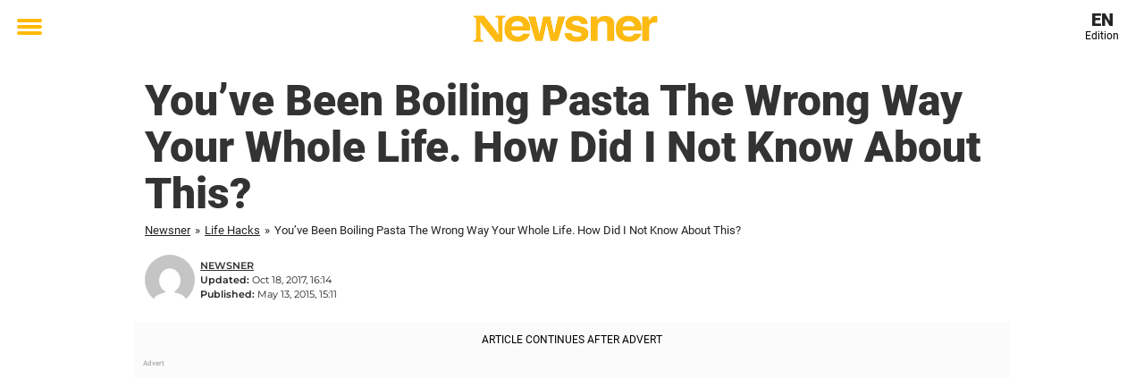

--- FILE ---
content_type: text/html; charset=UTF-8
request_url: https://en.newsner.com/life-hacks/all-of-us-have-boiled-pasta-the-wrong-way-how-did-i-not-know-about-this/
body_size: 24781
content:

<!DOCTYPE html>
<html lang="en-US" class="noHeroImage showInlineFeaturedImage">

<head>
  <meta charset="UTF-8">
  <meta name="viewport" content="width=device-width, initial-scale=1">
  <link rel="profile" href="https://gmpg.org/xfn/11">
  <link rel="pingback" href="https://en.newsner.com/xmlrpc.php">
    <meta name="msvalidate.01" content="C89AC1CF247AE0ED1C6F78658B88837D" />
    <meta name="pagePath" content="/life-hacks/all-of-us-have-boiled-pasta-the-wrong-way-how-did-i-not-know-about-this/" />
  <meta name="pageTitle" content="You’ve Been Boiling Pasta The Wrong Way Your Whole Life. How Did I Not Know About This?" />
  <meta name="pageLanguage" content="en_US" />
  <meta name="pageCategory" content="life-hacks" />
  <meta name="pageAttributes" content="dinner, food, life hacks, pasta" />
  <script>
      window.currentPost = {
        id: "8705",
        category: ["life-hacks"],
      }
  </script>

  <style>
    .theme-header-color-scheme-color {
      color: #fff;
    }

    .theme-header-color-scheme-border-color {
      border-color: #fff !important;
    }

    .theme-header-color-scheme-background-color {
      background-color: #fff !important;
    }

    .theme-header-color-scheme-background {
      background: #fff !important;
    }

    .theme-footer-color-scheme-color {
      color: #222;
    }

    .theme-footer-color-scheme-border-color {
      border-color: #222 !important;
    }

    .theme-footer-color-scheme-background-color {
      background-color: #222 !important;
    }

    .theme-footer-color-scheme-background {
      background: #222 !important;
    }

    .theme-highlight-color-scheme-color {
      color: #ffba00;
    }

    .theme-highlight-color-scheme-border-color {
      border-color: #ffba00 !important;
    }

    .theme-highlight-color-scheme-background-color {
      background-color: #ffba00 !important;
    }

    .theme-highlight-color-scheme-background {
      background: #ffba00 !important;
    }

    .theme-menu-button-color-scheme-color {
      color: #ffba00;
    }

    .theme-menu-button-color-scheme-border-color {
      border-color: #ffba00 !important;
    }

    .theme-menu-button-color-scheme-background-color {
      background-color: #ffba00 !important;
    }

    .theme-menu-button-color-scheme-background {
      background: #ffba00 !important;
    }

    #mega-menu ul.menu li a {
      border-bottom-color: #ffba00 !important;
    }

    :root {
      --newsner-highlight-color: #ffba00;
    }


          .ad-space:before {
        text-align: left;
        font-family: -apple-system, BlinkMacSystemFont, Apple Color Emoji, 'Segoe UI', Roboto, 'Helvetica Neue', Helvetica, Arial, sans-serif;
        font-weight: 200;
        content: "Advert";
        color: #aaa;
        font-weight: 500;
        font-size: 8px;
        line-height: 15px;
        width: 100%;
        display: inline-block;
      }
      </style>

  <style>
    /* One signal */
    div#onesignal-popover-container,
    div#onesignal-slidedown-container {
      z-index: 88889;
    }
  </style>

  

<!-- Begin common scripts -->
<script type="text/javascript">(function(){function i(e){if(!window.frames[e]){if(document.body&&document.body.firstChild){var t=document.body;var n=document.createElement("iframe");n.style.display="none";n.name=e;n.title=e;t.insertBefore(n,t.firstChild)}else{setTimeout(function(){i(e)},5)}}}function e(n,o,r,f,s){function e(e,t,n,i){if(typeof n!=="function"){return}if(!window[o]){window[o]=[]}var a=false;if(s){a=s(e,i,n)}if(!a){window[o].push({command:e,version:t,callback:n,parameter:i})}}e.stub=true;e.stubVersion=2;function t(i){if(!window[n]||window[n].stub!==true){return}if(!i.data){return}var a=typeof i.data==="string";var e;try{e=a?JSON.parse(i.data):i.data}catch(t){return}if(e[r]){var o=e[r];window[n](o.command,o.version,function(e,t){var n={};n[f]={returnValue:e,success:t,callId:o.callId};if(i.source){i.source.postMessage(a?JSON.stringify(n):n,"*")}},o.parameter)}}if(typeof window[n]!=="function"){window[n]=e;if(window.addEventListener){window.addEventListener("message",t,false)}else{window.attachEvent("onmessage",t)}}}e("__tcfapi","__tcfapiBuffer","__tcfapiCall","__tcfapiReturn");i("__tcfapiLocator")})();</script><script type="text/javascript">(function(){(function(e,r){var t=document.createElement("link");t.rel="preconnect";t.as="script";var n=document.createElement("link");n.rel="dns-prefetch";n.as="script";var i=document.createElement("script");i.id="spcloader";i.type="text/javascript";i["async"]=true;i.charset="utf-8";var o="https://sdk.privacy-center.org/"+e+"/loader.js?target_type=notice&target="+r;if(window.didomiConfig&&window.didomiConfig.user){var a=window.didomiConfig.user;var c=a.country;var d=a.region;if(c){o=o+"&country="+c;if(d){o=o+"&region="+d}}}t.href="https://sdk.privacy-center.org/";n.href="https://sdk.privacy-center.org/";i.src=o;var s=document.getElementsByTagName("script")[0];s.parentNode.insertBefore(t,s);s.parentNode.insertBefore(n,s);s.parentNode.insertBefore(i,s)})("d23f3396-48e6-45ff-9275-fc6868832cf1","zVhFk3iN")})();</script><script
  class="wp-rocket-ignore"
  src="https://en.newsner.com/wp-content/plugins/newsner-ad-target/dist/js/newsner-ad-target.js?v=1767962340"
 data-rocket-defer defer></script>

<!-- Google tag (gtag.js) -->
<script class="wp-rocket-ignore" async src="https://www.googletagmanager.com/gtag/js?id=G-MLNJWPHX3F"></script>
<script class="wp-rocket-ignore">
  window.dataLayer = window.dataLayer || [];
  function gtag(){dataLayer.push(arguments);}
  gtag('js', new Date());
  gtag('consent', 'default', {'ad_storage': 'denied','analytics_storage': 'denied','ad_user_data': 'denied','ad_personalization': 'denied'});
  gtag('config', 'G-MLNJWPHX3F');
</script>

<script class="wp-rocket-ignore">
  window.googletag = window.googletag || {cmd: []};
</script>

  <!-- yieldWrapper 3.1.0 -->
  <script class="wp-rocket-ignore">
    yieldWrapper = window.yieldWrapper || { cmd: [] };
  </script>
  <script class="wp-rocket-ignore" async src="https://cdn.yieldwrapper.com/yieldwrapper.js"></script>

<script type="text/javascript" async>
  ! function(e, f, u) {
    e.async = 1;
    e.src = u;
    f.parentNode.insertBefore(e, f);
  }(document.createElement('script'), document.getElementsByTagName('script')[0], '//cdn.taboola.com/libtrc/newsner-network/loader.js');
  document.taboola_counter = 0;
  window._taboola = window._taboola || [];
</script>

<script type="text/javascript">
  (function() {
    var _sf_async_config = window._sf_async_config = (window._sf_async_config || {});
    _sf_async_config.uid = 66992;
    _sf_async_config.domain = "en.newsner.com";
    _sf_async_config.flickerControl = false;
    _sf_async_config.useCanonical = true;
    _sf_async_config.useCanonicalDomain = true;
    _sf_async_config.sections = "Life Hacks";
    _sf_async_config.authors = "Newsner";

    function loadChartbeat() {
      var e = document.createElement('script');
      var n = document.getElementsByTagName('script')[0];
      e.type = 'text/javascript';
      e.async = true;
      e.src = '//static.chartbeat.com/js/chartbeat.js';;
      n.parentNode.insertBefore(e, n);
    }
    loadChartbeat();
  })();
</script>
<script async src="//static.chartbeat.com/js/chartbeat_mab.js"></script>

<!-- End common scripts -->

<!-- Begin scripts for en.newsner.com -->
<meta property="fb:pages" content="364861850347799" />
<meta property="fb:admins" content="698011851" />
<meta property="fb:app_id" content="173572193074198" />
<!--Start Teads header script Newsner English-->
<script type="text/javascript" class="teads" async="true" src="//a.teads.tv/page/70349/tag"></script>
<!--End Teads header script Newsner English-->
<!-- Facebook Pixel Code -->
<script>
!function(f,b,e,v,n,t,s)
{if(f.fbq)return;n=f.fbq=function(){n.callMethod?
n.callMethod.apply(n,arguments):n.queue.push(arguments)};
if(!f._fbq)f._fbq=n;n.push=n;n.loaded=!0;n.version='2.0';
n.queue=[];t=b.createElement(e);t.async=!0;
t.src=v;s=b.getElementsByTagName(e)[0];
s.parentNode.insertBefore(t,s)}(window,document,'script',
'https://connect.facebook.net/en_US/fbevents.js');

fbq('init', '314028565671796'); 
fbq('track', 'PageView');
fbq('track', 'ViewContent');
</script>

<noscript>
<img height="1" width="1" 
src="https://www.facebook.com/tr?id=314028565671796&ev=PageView
&noscript=1"/>
</noscript>
<!-- End Facebook Pixel Code -->

<!-- Adnami -->
<script async='async' src='https://macro.adnami.io/macro/spec/adsm.macro.f196fcfc-3584-4da1-80fc-ea77a50752e9.js'></script>
<script>
  var adsmtag = adsmtag || {};
  adsmtag.cmd = adsmtag.cmd || [];
</script>
<!-- End Adnami -->

<script type="text/javascript">
  window._taboola = window._taboola || [];
  _taboola.push({article:'auto'});
  !function (e, f, u, i) {
    if (!document.getElementById(i)){
      e.async = 1;
      e.src = u;
      e.id = i;
      f.parentNode.insertBefore(e, f);
    }
  }(document.createElement('script'),
  document.getElementsByTagName('script')[0],
  '//cdn.taboola.com/libtrc/newsner-network/loader.js',
  'tb_loader_script');
  if(window.performance && typeof window.performance.mark == 'function')
    {window.performance.mark('tbl_ic');}
</script>
<!-- End scripts for en.newsner.com -->


  <meta name='robots' content='index, follow, max-image-preview:large, max-snippet:-1, max-video-preview:-1' />
	<style>img:is([sizes="auto" i], [sizes^="auto," i]) { contain-intrinsic-size: 3000px 1500px }</style>
	
	<!-- This site is optimized with the Yoast SEO Premium plugin v26.3 (Yoast SEO v26.3) - https://yoast.com/wordpress/plugins/seo/ -->
	<title>You’ve Been Boiling Pasta The Wrong Way Your Whole Life. How Did I Not Know About This?</title>
	<meta name="description" content="You’ve Been Boiling Pasta The Wrong Way Your Whole Life. How Did I Not Know About This?. Newsner give you the news that truly matters to you!" />
	<link rel="canonical" href="https://en.newsner.com/life-hacks/all-of-us-have-boiled-pasta-the-wrong-way-how-did-i-not-know-about-this/" />
	<meta property="og:locale" content="en_US" />
	<meta property="og:type" content="article" />
	<meta property="og:title" content="You’ve Been Boiling Pasta The Wrong Way Your Whole Life. How Did I Not Know About This?" />
	<meta property="og:description" content="The ultimate way to make your pasta!" />
	<meta property="og:url" content="https://en.newsner.com/life-hacks/all-of-us-have-boiled-pasta-the-wrong-way-how-did-i-not-know-about-this/" />
	<meta property="og:site_name" content="Newsner English" />
	<meta property="article:publisher" content="https://www.facebook.com/newsnercom/" />
	<meta property="article:published_time" content="2015-05-13T15:11:54+00:00" />
	<meta property="article:modified_time" content="2017-10-18T16:14:26+00:00" />
	<meta property="og:image" content="https://en.newsner.com/wp-content/uploads/sites/11/2017/09/pasta1-2.jpg" />
	<meta property="og:image:width" content="1200" />
	<meta property="og:image:height" content="630" />
	<meta property="og:image:type" content="image/jpeg" />
	<meta name="author" content="Newsner" />
	<meta name="twitter:card" content="summary_large_image" />
	<meta name="twitter:creator" content="@newsner" />
	<meta name="twitter:site" content="@newsner" />
	<meta name="twitter:label1" content="Written by" />
	<meta name="twitter:data1" content="Newsner" />
	<!-- / Yoast SEO Premium plugin. -->


<link rel='dns-prefetch' href='//en.newsner.com' />
<link rel="alternate" type="application/rss+xml" title="Newsner English &raquo; Feed" href="https://en.newsner.com/feed/" />
<link rel="alternate" type="application/rss+xml" title="Newsner English &raquo; Comments Feed" href="https://en.newsner.com/comments/feed/" />
<script type="text/javascript" id="wpp-js" src="https://en.newsner.com/wp-content/plugins/wordpress-popular-posts/assets/js/wpp.min.js?ver=7.3.6" data-sampling="1" data-sampling-rate="150" data-api-url="https://en.newsner.com/wp-json/wordpress-popular-posts" data-post-id="8705" data-token="2fe05d4504" data-lang="0" data-debug="0"></script>
<!-- en.newsner.com is managing ads with Advanced Ads – https://wpadvancedads.com/ --><!--noptimize--><script id="newsner-ready">
			window.advanced_ads_ready=function(e,a){a=a||"complete";var d=function(e){return"interactive"===a?"loading"!==e:"complete"===e};d(document.readyState)?e():document.addEventListener("readystatechange",(function(a){d(a.target.readyState)&&e()}),{once:"interactive"===a})},window.advanced_ads_ready_queue=window.advanced_ads_ready_queue||[];		</script>
		<!--/noptimize--><style id='wp-emoji-styles-inline-css' type='text/css'>

	img.wp-smiley, img.emoji {
		display: inline !important;
		border: none !important;
		box-shadow: none !important;
		height: 1em !important;
		width: 1em !important;
		margin: 0 0.07em !important;
		vertical-align: -0.1em !important;
		background: none !important;
		padding: 0 !important;
	}
</style>
<style id='wp-block-library-theme-inline-css' type='text/css'>
.wp-block-audio :where(figcaption){color:#555;font-size:13px;text-align:center}.is-dark-theme .wp-block-audio :where(figcaption){color:#ffffffa6}.wp-block-audio{margin:0 0 1em}.wp-block-code{border:1px solid #ccc;border-radius:4px;font-family:Menlo,Consolas,monaco,monospace;padding:.8em 1em}.wp-block-embed :where(figcaption){color:#555;font-size:13px;text-align:center}.is-dark-theme .wp-block-embed :where(figcaption){color:#ffffffa6}.wp-block-embed{margin:0 0 1em}.blocks-gallery-caption{color:#555;font-size:13px;text-align:center}.is-dark-theme .blocks-gallery-caption{color:#ffffffa6}:root :where(.wp-block-image figcaption){color:#555;font-size:13px;text-align:center}.is-dark-theme :root :where(.wp-block-image figcaption){color:#ffffffa6}.wp-block-image{margin:0 0 1em}.wp-block-pullquote{border-bottom:4px solid;border-top:4px solid;color:currentColor;margin-bottom:1.75em}.wp-block-pullquote cite,.wp-block-pullquote footer,.wp-block-pullquote__citation{color:currentColor;font-size:.8125em;font-style:normal;text-transform:uppercase}.wp-block-quote{border-left:.25em solid;margin:0 0 1.75em;padding-left:1em}.wp-block-quote cite,.wp-block-quote footer{color:currentColor;font-size:.8125em;font-style:normal;position:relative}.wp-block-quote:where(.has-text-align-right){border-left:none;border-right:.25em solid;padding-left:0;padding-right:1em}.wp-block-quote:where(.has-text-align-center){border:none;padding-left:0}.wp-block-quote.is-large,.wp-block-quote.is-style-large,.wp-block-quote:where(.is-style-plain){border:none}.wp-block-search .wp-block-search__label{font-weight:700}.wp-block-search__button{border:1px solid #ccc;padding:.375em .625em}:where(.wp-block-group.has-background){padding:1.25em 2.375em}.wp-block-separator.has-css-opacity{opacity:.4}.wp-block-separator{border:none;border-bottom:2px solid;margin-left:auto;margin-right:auto}.wp-block-separator.has-alpha-channel-opacity{opacity:1}.wp-block-separator:not(.is-style-wide):not(.is-style-dots){width:100px}.wp-block-separator.has-background:not(.is-style-dots){border-bottom:none;height:1px}.wp-block-separator.has-background:not(.is-style-wide):not(.is-style-dots){height:2px}.wp-block-table{margin:0 0 1em}.wp-block-table td,.wp-block-table th{word-break:normal}.wp-block-table :where(figcaption){color:#555;font-size:13px;text-align:center}.is-dark-theme .wp-block-table :where(figcaption){color:#ffffffa6}.wp-block-video :where(figcaption){color:#555;font-size:13px;text-align:center}.is-dark-theme .wp-block-video :where(figcaption){color:#ffffffa6}.wp-block-video{margin:0 0 1em}:root :where(.wp-block-template-part.has-background){margin-bottom:0;margin-top:0;padding:1.25em 2.375em}
</style>
<style id='global-styles-inline-css' type='text/css'>
:root{--wp--preset--aspect-ratio--square: 1;--wp--preset--aspect-ratio--4-3: 4/3;--wp--preset--aspect-ratio--3-4: 3/4;--wp--preset--aspect-ratio--3-2: 3/2;--wp--preset--aspect-ratio--2-3: 2/3;--wp--preset--aspect-ratio--16-9: 16/9;--wp--preset--aspect-ratio--9-16: 9/16;--wp--preset--color--black: #000000;--wp--preset--color--cyan-bluish-gray: #abb8c3;--wp--preset--color--white: #ffffff;--wp--preset--color--pale-pink: #f78da7;--wp--preset--color--vivid-red: #cf2e2e;--wp--preset--color--luminous-vivid-orange: #ff6900;--wp--preset--color--luminous-vivid-amber: #fcb900;--wp--preset--color--light-green-cyan: #7bdcb5;--wp--preset--color--vivid-green-cyan: #00d084;--wp--preset--color--pale-cyan-blue: #8ed1fc;--wp--preset--color--vivid-cyan-blue: #0693e3;--wp--preset--color--vivid-purple: #9b51e0;--wp--preset--gradient--vivid-cyan-blue-to-vivid-purple: linear-gradient(135deg,rgba(6,147,227,1) 0%,rgb(155,81,224) 100%);--wp--preset--gradient--light-green-cyan-to-vivid-green-cyan: linear-gradient(135deg,rgb(122,220,180) 0%,rgb(0,208,130) 100%);--wp--preset--gradient--luminous-vivid-amber-to-luminous-vivid-orange: linear-gradient(135deg,rgba(252,185,0,1) 0%,rgba(255,105,0,1) 100%);--wp--preset--gradient--luminous-vivid-orange-to-vivid-red: linear-gradient(135deg,rgba(255,105,0,1) 0%,rgb(207,46,46) 100%);--wp--preset--gradient--very-light-gray-to-cyan-bluish-gray: linear-gradient(135deg,rgb(238,238,238) 0%,rgb(169,184,195) 100%);--wp--preset--gradient--cool-to-warm-spectrum: linear-gradient(135deg,rgb(74,234,220) 0%,rgb(151,120,209) 20%,rgb(207,42,186) 40%,rgb(238,44,130) 60%,rgb(251,105,98) 80%,rgb(254,248,76) 100%);--wp--preset--gradient--blush-light-purple: linear-gradient(135deg,rgb(255,206,236) 0%,rgb(152,150,240) 100%);--wp--preset--gradient--blush-bordeaux: linear-gradient(135deg,rgb(254,205,165) 0%,rgb(254,45,45) 50%,rgb(107,0,62) 100%);--wp--preset--gradient--luminous-dusk: linear-gradient(135deg,rgb(255,203,112) 0%,rgb(199,81,192) 50%,rgb(65,88,208) 100%);--wp--preset--gradient--pale-ocean: linear-gradient(135deg,rgb(255,245,203) 0%,rgb(182,227,212) 50%,rgb(51,167,181) 100%);--wp--preset--gradient--electric-grass: linear-gradient(135deg,rgb(202,248,128) 0%,rgb(113,206,126) 100%);--wp--preset--gradient--midnight: linear-gradient(135deg,rgb(2,3,129) 0%,rgb(40,116,252) 100%);--wp--preset--font-size--small: 13px;--wp--preset--font-size--medium: 20px;--wp--preset--font-size--large: 36px;--wp--preset--font-size--x-large: 42px;--wp--preset--spacing--20: 0.44rem;--wp--preset--spacing--30: 0.67rem;--wp--preset--spacing--40: 1rem;--wp--preset--spacing--50: 1.5rem;--wp--preset--spacing--60: 2.25rem;--wp--preset--spacing--70: 3.38rem;--wp--preset--spacing--80: 5.06rem;--wp--preset--shadow--natural: 6px 6px 9px rgba(0, 0, 0, 0.2);--wp--preset--shadow--deep: 12px 12px 50px rgba(0, 0, 0, 0.4);--wp--preset--shadow--sharp: 6px 6px 0px rgba(0, 0, 0, 0.2);--wp--preset--shadow--outlined: 6px 6px 0px -3px rgba(255, 255, 255, 1), 6px 6px rgba(0, 0, 0, 1);--wp--preset--shadow--crisp: 6px 6px 0px rgba(0, 0, 0, 1);}:root { --wp--style--global--content-size: 664px;--wp--style--global--wide-size: 664px; }:where(body) { margin: 0; }.wp-site-blocks > .alignleft { float: left; margin-right: 2em; }.wp-site-blocks > .alignright { float: right; margin-left: 2em; }.wp-site-blocks > .aligncenter { justify-content: center; margin-left: auto; margin-right: auto; }:where(.is-layout-flex){gap: 0.5em;}:where(.is-layout-grid){gap: 0.5em;}.is-layout-flow > .alignleft{float: left;margin-inline-start: 0;margin-inline-end: 2em;}.is-layout-flow > .alignright{float: right;margin-inline-start: 2em;margin-inline-end: 0;}.is-layout-flow > .aligncenter{margin-left: auto !important;margin-right: auto !important;}.is-layout-constrained > .alignleft{float: left;margin-inline-start: 0;margin-inline-end: 2em;}.is-layout-constrained > .alignright{float: right;margin-inline-start: 2em;margin-inline-end: 0;}.is-layout-constrained > .aligncenter{margin-left: auto !important;margin-right: auto !important;}.is-layout-constrained > :where(:not(.alignleft):not(.alignright):not(.alignfull)){max-width: var(--wp--style--global--content-size);margin-left: auto !important;margin-right: auto !important;}.is-layout-constrained > .alignwide{max-width: var(--wp--style--global--wide-size);}body .is-layout-flex{display: flex;}.is-layout-flex{flex-wrap: wrap;align-items: center;}.is-layout-flex > :is(*, div){margin: 0;}body .is-layout-grid{display: grid;}.is-layout-grid > :is(*, div){margin: 0;}body{padding-top: 0px;padding-right: 0px;padding-bottom: 0px;padding-left: 0px;}a:where(:not(.wp-element-button)){text-decoration: underline;}:root :where(.wp-element-button, .wp-block-button__link){background-color: #32373c;border-width: 0;color: #fff;font-family: inherit;font-size: inherit;line-height: inherit;padding: calc(0.667em + 2px) calc(1.333em + 2px);text-decoration: none;}.has-black-color{color: var(--wp--preset--color--black) !important;}.has-cyan-bluish-gray-color{color: var(--wp--preset--color--cyan-bluish-gray) !important;}.has-white-color{color: var(--wp--preset--color--white) !important;}.has-pale-pink-color{color: var(--wp--preset--color--pale-pink) !important;}.has-vivid-red-color{color: var(--wp--preset--color--vivid-red) !important;}.has-luminous-vivid-orange-color{color: var(--wp--preset--color--luminous-vivid-orange) !important;}.has-luminous-vivid-amber-color{color: var(--wp--preset--color--luminous-vivid-amber) !important;}.has-light-green-cyan-color{color: var(--wp--preset--color--light-green-cyan) !important;}.has-vivid-green-cyan-color{color: var(--wp--preset--color--vivid-green-cyan) !important;}.has-pale-cyan-blue-color{color: var(--wp--preset--color--pale-cyan-blue) !important;}.has-vivid-cyan-blue-color{color: var(--wp--preset--color--vivid-cyan-blue) !important;}.has-vivid-purple-color{color: var(--wp--preset--color--vivid-purple) !important;}.has-black-background-color{background-color: var(--wp--preset--color--black) !important;}.has-cyan-bluish-gray-background-color{background-color: var(--wp--preset--color--cyan-bluish-gray) !important;}.has-white-background-color{background-color: var(--wp--preset--color--white) !important;}.has-pale-pink-background-color{background-color: var(--wp--preset--color--pale-pink) !important;}.has-vivid-red-background-color{background-color: var(--wp--preset--color--vivid-red) !important;}.has-luminous-vivid-orange-background-color{background-color: var(--wp--preset--color--luminous-vivid-orange) !important;}.has-luminous-vivid-amber-background-color{background-color: var(--wp--preset--color--luminous-vivid-amber) !important;}.has-light-green-cyan-background-color{background-color: var(--wp--preset--color--light-green-cyan) !important;}.has-vivid-green-cyan-background-color{background-color: var(--wp--preset--color--vivid-green-cyan) !important;}.has-pale-cyan-blue-background-color{background-color: var(--wp--preset--color--pale-cyan-blue) !important;}.has-vivid-cyan-blue-background-color{background-color: var(--wp--preset--color--vivid-cyan-blue) !important;}.has-vivid-purple-background-color{background-color: var(--wp--preset--color--vivid-purple) !important;}.has-black-border-color{border-color: var(--wp--preset--color--black) !important;}.has-cyan-bluish-gray-border-color{border-color: var(--wp--preset--color--cyan-bluish-gray) !important;}.has-white-border-color{border-color: var(--wp--preset--color--white) !important;}.has-pale-pink-border-color{border-color: var(--wp--preset--color--pale-pink) !important;}.has-vivid-red-border-color{border-color: var(--wp--preset--color--vivid-red) !important;}.has-luminous-vivid-orange-border-color{border-color: var(--wp--preset--color--luminous-vivid-orange) !important;}.has-luminous-vivid-amber-border-color{border-color: var(--wp--preset--color--luminous-vivid-amber) !important;}.has-light-green-cyan-border-color{border-color: var(--wp--preset--color--light-green-cyan) !important;}.has-vivid-green-cyan-border-color{border-color: var(--wp--preset--color--vivid-green-cyan) !important;}.has-pale-cyan-blue-border-color{border-color: var(--wp--preset--color--pale-cyan-blue) !important;}.has-vivid-cyan-blue-border-color{border-color: var(--wp--preset--color--vivid-cyan-blue) !important;}.has-vivid-purple-border-color{border-color: var(--wp--preset--color--vivid-purple) !important;}.has-vivid-cyan-blue-to-vivid-purple-gradient-background{background: var(--wp--preset--gradient--vivid-cyan-blue-to-vivid-purple) !important;}.has-light-green-cyan-to-vivid-green-cyan-gradient-background{background: var(--wp--preset--gradient--light-green-cyan-to-vivid-green-cyan) !important;}.has-luminous-vivid-amber-to-luminous-vivid-orange-gradient-background{background: var(--wp--preset--gradient--luminous-vivid-amber-to-luminous-vivid-orange) !important;}.has-luminous-vivid-orange-to-vivid-red-gradient-background{background: var(--wp--preset--gradient--luminous-vivid-orange-to-vivid-red) !important;}.has-very-light-gray-to-cyan-bluish-gray-gradient-background{background: var(--wp--preset--gradient--very-light-gray-to-cyan-bluish-gray) !important;}.has-cool-to-warm-spectrum-gradient-background{background: var(--wp--preset--gradient--cool-to-warm-spectrum) !important;}.has-blush-light-purple-gradient-background{background: var(--wp--preset--gradient--blush-light-purple) !important;}.has-blush-bordeaux-gradient-background{background: var(--wp--preset--gradient--blush-bordeaux) !important;}.has-luminous-dusk-gradient-background{background: var(--wp--preset--gradient--luminous-dusk) !important;}.has-pale-ocean-gradient-background{background: var(--wp--preset--gradient--pale-ocean) !important;}.has-electric-grass-gradient-background{background: var(--wp--preset--gradient--electric-grass) !important;}.has-midnight-gradient-background{background: var(--wp--preset--gradient--midnight) !important;}.has-small-font-size{font-size: var(--wp--preset--font-size--small) !important;}.has-medium-font-size{font-size: var(--wp--preset--font-size--medium) !important;}.has-large-font-size{font-size: var(--wp--preset--font-size--large) !important;}.has-x-large-font-size{font-size: var(--wp--preset--font-size--x-large) !important;}
:where(.wp-block-post-template.is-layout-flex){gap: 1.25em;}:where(.wp-block-post-template.is-layout-grid){gap: 1.25em;}
:where(.wp-block-columns.is-layout-flex){gap: 2em;}:where(.wp-block-columns.is-layout-grid){gap: 2em;}
:root :where(.wp-block-pullquote){font-size: 1.5em;line-height: 1.6;}
</style>
<link data-minify="1" rel='stylesheet' id='newsner_blocks_style-css' href='https://en.newsner.com/wp-content/cache/min/11/wp-content/plugins/newsner-blocks/build/css/style.bundle.css?ver=1768200971' type='text/css' media='all' />
<link data-minify="1" rel='stylesheet' id='wordpress-popular-posts-css-css' href='https://en.newsner.com/wp-content/cache/min/11/wp-content/plugins/wordpress-popular-posts/assets/css/wpp.css?ver=1768200971' type='text/css' media='all' />
<link data-minify="1" rel='stylesheet' id='parent-style-css' href='https://en.newsner.com/wp-content/cache/min/11/wp-content/themes/smart-magazine/style.css?ver=1768200971' type='text/css' media='all' />
<link data-minify="1" rel='stylesheet' id='newsner-css' href='https://en.newsner.com/wp-content/cache/min/11/wp-content/themes/newsneregs/dist/css/main.css?ver=1768200971' type='text/css' media='all' />
<link data-minify="1" rel='stylesheet' id='single-article-css' href='https://en.newsner.com/wp-content/cache/min/11/wp-content/themes/newsneregs/dist/css/single.css?ver=1768200971' type='text/css' media='all' />
<link data-minify="1" rel='stylesheet' id='growthbook-css' href='https://en.newsner.com/wp-content/cache/min/11/wp-content/themes/newsneregs/dist/css/growthbook.css?ver=1768200971' type='text/css' media='all' />
<style id='rocket-lazyload-inline-css' type='text/css'>
.rll-youtube-player{position:relative;padding-bottom:56.23%;height:0;overflow:hidden;max-width:100%;}.rll-youtube-player:focus-within{outline: 2px solid currentColor;outline-offset: 5px;}.rll-youtube-player iframe{position:absolute;top:0;left:0;width:100%;height:100%;z-index:100;background:0 0}.rll-youtube-player img{bottom:0;display:block;left:0;margin:auto;max-width:100%;width:100%;position:absolute;right:0;top:0;border:none;height:auto;-webkit-transition:.4s all;-moz-transition:.4s all;transition:.4s all}.rll-youtube-player img:hover{-webkit-filter:brightness(75%)}.rll-youtube-player .play{height:100%;width:100%;left:0;top:0;position:absolute;background:var(--wpr-bg-f1b5821e-5531-4adb-86e5-c91abfdb9c34) no-repeat center;background-color: transparent !important;cursor:pointer;border:none;}
</style>
<script type="text/javascript" src="https://en.newsner.com/wp-includes/js/jquery/jquery.min.js?ver=3.7.1" id="jquery-core-js" data-rocket-defer defer></script>
<script type="text/javascript" id="advanced-ads-advanced-js-js-extra">
/* <![CDATA[ */
var advads_options = {"blog_id":"11","privacy":{"enabled":false,"state":"not_needed"}};
/* ]]> */
</script>
<script type="text/javascript" src="https://en.newsner.com/wp-content/plugins/advanced-ads/public/assets/js/advanced.min.js?ver=1.56.4" id="advanced-ads-advanced-js-js" data-rocket-defer defer></script>
<script type="text/javascript" id="advanced_ads_pro/visitor_conditions-js-extra">
/* <![CDATA[ */
var advanced_ads_pro_visitor_conditions = {"referrer_cookie_name":"advanced_ads_pro_visitor_referrer","referrer_exdays":"365","page_impr_cookie_name":"advanced_ads_page_impressions","page_impr_exdays":"3650"};
/* ]]> */
</script>
<script type="text/javascript" src="https://en.newsner.com/wp-content/plugins/advanced-ads-pro/modules/advanced-visitor-conditions/inc/conditions.min.js?ver=2.28.2" id="advanced_ads_pro/visitor_conditions-js" data-rocket-defer defer></script>
<script type="text/javascript" src="https://en.newsner.com/wp-content/themes/smart-magazine/assets/js/modernizr.custom.js?ver=20150615" id="smart-magazine-modernizr-js" data-rocket-defer defer></script>
<script type="text/javascript" src="https://en.newsner.com/wp-content/themes/smart-magazine/assets/js/jquery.easing.js?ver=20150615" id="smart-magazine-easing-js" data-rocket-defer defer></script>
<script type="text/javascript" src="https://en.newsner.com/wp-content/themes/smart-magazine/assets/js/jquery.hoverIntent.js?ver=20150615" id="smart-magazine-hoverIntent-js" data-rocket-defer defer></script>
<link rel="https://api.w.org/" href="https://en.newsner.com/wp-json/" /><link rel="alternate" title="JSON" type="application/json" href="https://en.newsner.com/wp-json/wp/v2/posts/8705" /><link rel="EditURI" type="application/rsd+xml" title="RSD" href="https://en.newsner.com/xmlrpc.php?rsd" />
<meta name="generator" content="WordPress 6.8.3" />
<link rel='shortlink' href='https://en.newsner.com/?p=8705' />

  <script>
    window.FB = window.FB || {};
    window.FB.__buffer = true;
  </script>

  <script>window.players = {}</script>            <style id="wpp-loading-animation-styles">@-webkit-keyframes bgslide{from{background-position-x:0}to{background-position-x:-200%}}@keyframes bgslide{from{background-position-x:0}to{background-position-x:-200%}}.wpp-widget-block-placeholder,.wpp-shortcode-placeholder{margin:0 auto;width:60px;height:3px;background:#dd3737;background:linear-gradient(90deg,#dd3737 0%,#571313 10%,#dd3737 100%);background-size:200% auto;border-radius:3px;-webkit-animation:bgslide 1s infinite linear;animation:bgslide 1s infinite linear}</style>
            <script type="text/javascript">
		var advadsCfpQueue = [];
		var advadsCfpAd = function( adID ){
			if ( 'undefined' == typeof advadsProCfp ) { advadsCfpQueue.push( adID ) } else { advadsProCfp.addElement( adID ) }
		};
		</script>
		    <script type="application/ld+json">
    [
        {
            "@context": "https://schema.org",
            "@type": "NewsArticle",
            "isBasedOn": "https://en.newsner.com/life-hacks/all-of-us-have-boiled-pasta-the-wrong-way-how-did-i-not-know-about-this/",
            "headline": "You’ve Been Boiling Pasta The Wrong Way Your Whole Life. How Did I Not Know About This?",
            "url": "https://en.newsner.com/life-hacks/all-of-us-have-boiled-pasta-the-wrong-way-how-did-i-not-know-about-this/",
            "thumbnailUrl": "https://cdn-main.newsner.com/wp-content/uploads/sites/11/2017/09/05223926/pasta1-2.jpg",
            "alternativeHeadline": "",
            "articleBody": "",
            "dateModified": "2017-10-18T16:14:26+00:00",
            "datePublished": "2015-05-13T15:11:54+00:00",
            "articleSection": "",
            "description": "",
            "keywords": "dinner, food, life hacks, pasta",
            "image": {
                "@type": "ImageObject",
                "url": "https://cdn-main.newsner.com/wp-content/uploads/sites/11/2017/09/05223926/pasta1-2.jpg",
                "caption": ""
            },
            "author": {
                "@type": "Person",
                "name": "Newsner",
                "image": "https://secure.gravatar.com/avatar/fd161d5efbb6be61659186fd8a0524974893932d0cf7191f2625c66dc8785427?s=96&d=mm&r=g",
                "jobTitle": "",
                "description": "",
                "url": "https://en.newsner.com/author/supereric/"
            },
            "publisher": {
                "@type": "NewsMediaOrganization",
                "foundingDate": "2014-09-07",
                "legalName": "Nyheter N365",
                "name": "Newsner",
                "url": "https://en.newsner.com",
                "masthead": "",
                "ethicsPolicy": "",
                "correctionsPolicy": "",
                "verificationFactCheckingPolicy": "",
                "logo": {
                    "@type": "ImageObject",
                    "url": "https://en.newsner.com/wp-content/themes/newsneregs/images/newsner-fixed.png"
                }
                , "sameAs": []
            }
        }
    ]
    </script>  <style type="text/css">

    :root {
      --newsner-highlight-text-color: #ffffff;
    }

    header.main-header, header#header.header, header.main-header div#nav-sticky, header.main-header div#nav-sticky, header#header.header div#nav-sticky, div#nav-sticky_progress-bar {
      background: #fff;
    }

    header.main-header header#header.header div.toggle-holder div.mobile-toggle > span, header.main-header header#header.header #nav-sticky div.mobile-toggle > span {
      background: #ffba00;
    }

    
    header.main-header header#header.header #nav-sticky #nav-sticky_progress-bar_fill {
      background: #ffba00;
    }

    header.main-header header#header.header div.social-holder button.dropdown-toggle span:first-child {
      color: #ffba00 !important;
    }


    header.main-header header#header.header #mega-menu ul.menu li a {
      border-bottom-color: #ffba00;
    }

    header.main-header header#header.header .social-holder .quick-search .search-form .search-form-inner-container.input-group .search-field.form-control {
      color: #ffba00;
    }
    header.main-header header#header.header .social-holder .quick-search .search-form .search-form-inner-container.input-group .search-field.form-control::-webkit-input-placeholder { color: #ffba00; }
    header.main-header header#header.header .social-holder .quick-search .search-form .search-form-inner-container.input-group .search-field.form-control::-moz-placeholder { color: #ffba00; }
    header.main-header header#header.header .social-holder .quick-search .search-form .search-form-inner-container.input-group .search-field.form-control:-ms-input-placeholder { color: #ffba00; }
    header.main-header header#header.header .social-holder .quick-search .search-form .search-form-inner-container.input-group .search-field.form-control:-moz-placeholder { color: #ffba00; }


    div.content_wrapper div.content_border div.container .section-title {
      background: #ffba00;
    }

    h3.section-title, p.section-title, h3.widget-title {
      background: #ffba00;
      color: #ffffff;
    }

    .post.featured-article .featured-title {
      border-bottom: 5px solid #ffba00;
    }

    div.content_wrapper .entry-content p a,
    .newsner-tag-list-block a,
    .newsner-read-more-block ul li a {
              background-image: linear-gradient(to right, #ffba00 0%, #ffba00);
            background-repeat: repeat-x;
      background-position: 0 95%;
      background-size: 100% 2px;
    }

    div.content_wrapper .entry-content p a:hover,
    .newsner-tag-list-block a:hover,
    .newsner-read-more-block ul li a:hover {
              background-color: #ffba00;
            color: #333    }

    div.content_wrapper .tags .tags-links a,
    .archive-title-category-links.tags-links a,
    .navigation .nav-links .page-numbers.prev,
    .navigation .nav-links .page-numbers.next,
    .navigation .nav-links .page-numbers {
      background: #ffba00;
    }

    .inline-google-news-feed-link a,
    .inline-google-news-feed-link a:hover {
        background: #ffba00;
        color: #ffffff;
    }

    footer.site-footer-wrapper div.footer-logo-block, footer.site-footer-wrapper div.site-footer, footer.site-footer-wrapper div.copyright {
      background: #222;
    }

    /* Simplified */
    .display-horizontal-main-menu .main-menu-below .nav_container nav.main_nav .sf-menu li.current-menu-item a {
      color: #ffba00;
    }

    .display-horizontal-main-menu .main-menu-below .nav_container nav.main_nav .sf-menu li a:hover {
      color: #ffba00;
    }

    /* Simplified - Mediaplanet */

    .variant-mediaplanet .homepage-top.homepage-content-area .gum_posts_grid_wrapper .gum_post_data li.cat {
      background-color: #ffba00;
    }

    .variant-mediaplanet .homepage-main.homepage-content-area .homepage-content-main .single_post_block li.cat {
      background-color: #ffba00;
    }

    .variant-mediaplanet .gum_home_sidebar .tagcloud a.tag-cloud-link, .variant-mediaplanet .gum_home_sidebar .tagcloud a.tag-cloud-link:visited {
      color: #ffba00;
    }

    .variant-mediaplanet .gum_home_sidebar .tagcloud a.tag-cloud-link:hover {
      color: #ffba00;
      opacity: 0.6;
    }

    .single-post .page-links a, .single-post .page-links a:hover {
      background: #ffba00;
    }

    /* Plugin - Post type Publication */
    div.single-publication-container .publication-download-button a.read-publication {
      background: #ffba00;
    }

    /* Simplified - Sport */

    .variant-sport .homepage-top.homepage-content-area .gum_posts_grid_wrapper .gum_post_data li.cat {
      background-color: #ffba00;
    }

    .variant-sport .homepage-main.homepage-content-area .homepage-content-main .single_post_block li.cat {
      background-color: #ffba00;
    }

    .variant-sport .gum_home_sidebar .tagcloud a.tag-cloud-link, .variant-sport .gum_home_sidebar .tagcloud a.tag-cloud-link:visited {
      color: #ffba00;
    }

    .variant-sport .gum_home_sidebar .tagcloud a.tag-cloud-link:hover {
      color: #ffba00;
      opacity: 0.6;
    }
    .variant-sport .sport-style .main-menu-category .main_nav{
      /* background-color: #ffba00; */
	  background-color: #fff;
    }
    .variant-sport .not-single .recent-list .recent-category {
    	background: #ffba00;
    }
    .variant-sport .not-single .recent-list .recent-category p {
    	/* theme_menu_button_color is not white*/
    	color: #ffba00!important;
    	/* color: #fff!important; */
    }
 </style>

        <!-- Google Tag Manager -->
        <script>(function(w,d,s,l,i){w[l]=w[l]||[];w[l].push({'gtm.start':
        new Date().getTime(),event:'gtm.js'});var f=d.getElementsByTagName(s)[0],
        j=d.createElement(s),dl=l!='dataLayer'?'&l='+l:'';j.async=true;j.src=
        'https://www.googletagmanager.com/gtm.js?id='+i+dl;f.parentNode.insertBefore(j,f);
        })(window,document,'script','dataLayer','GTM-TN4T352');</script>
        <!-- End Google Tag Manager -->
          <style type="text/css">
	  .main_nav, .main_nav .sf-menu .sub-menu{    border-top: 5px solid ;}
	  .main_nav .sf-menu .sub-menu:before{
		      border-bottom-color: ;
	  }
	  .byline .cat-links a, .gum_post_data ul li.cat, .gum_post_block_meta ul li.cat, .gum_post_block_meta ul li.cat{
		  background: ;
		   color: ;
	  }
	  .gum_post_data ul li.cat a, .gum_post_block_meta ul li.cat a, .gum_post_block_meta ul li.cat a{
		 		   color: ;
	  }
 </style>
  
<noscript><style id="rocket-lazyload-nojs-css">.rll-youtube-player, [data-lazy-src]{display:none !important;}</style></noscript><style id="wpr-lazyload-bg-container"></style><style id="wpr-lazyload-bg-exclusion"></style>
<noscript>
<style id="wpr-lazyload-bg-nostyle">.rll-youtube-player .play{--wpr-bg-f1b5821e-5531-4adb-86e5-c91abfdb9c34: url('https://en.newsner.com/wp-content/plugins/wp-rocket/assets/img/youtube.png');}</style>
</noscript>
<script type="application/javascript">const rocket_pairs = [{"selector":".rll-youtube-player .play","style":".rll-youtube-player .play{--wpr-bg-f1b5821e-5531-4adb-86e5-c91abfdb9c34: url('https:\/\/en.newsner.com\/wp-content\/plugins\/wp-rocket\/assets\/img\/youtube.png');}","hash":"f1b5821e-5531-4adb-86e5-c91abfdb9c34","url":"https:\/\/en.newsner.com\/wp-content\/plugins\/wp-rocket\/assets\/img\/youtube.png"}]; const rocket_excluded_pairs = [];</script><meta name="generator" content="WP Rocket 3.20.1.2" data-wpr-features="wpr_lazyload_css_bg_img wpr_defer_js wpr_lazyload_images wpr_lazyload_iframes wpr_minify_css wpr_preload_links wpr_host_fonts_locally wpr_desktop" /></head>

<body class="wp-singular post-template-default single single-post postid-8705 single-format-standard wp-theme-smart-magazine wp-child-theme-newsneregs group-blog aa-prefix-newsner-">
      
          <script class="wp-rocket-ignore" type="text/javascript" language="javascript" src="https://live.primis.tech/live/liveView.php?s=119345&schain=1.0,1!pubgalaxy.com,13718,1&cbuster=%%CACHEBUSTER%%" data-rocket-defer defer></script>
    
    <div data-rocket-location-hash="6a55469036f59a899b295e75e3008eb0" id="backend-ad-outofpage_dynamic_8705_1"></div>
    <script class="wp-rocket-ignore">
      yieldWrapper.cmd.push(function() {
        yieldWrapper.defineSlot({
          id: "backend-ad-outofpage_dynamic_8705_1",
          adType: "out-of-page",
          targeting: {
            pagePath: '/life-hacks/all-of-us-have-boiled-pasta-the-wrong-way-how-did-i-not-know-about-this/',pageTitle: 'You’ve Been Boiling Pasta The Wrong Way Your Whole Life. How Did I Not Know About This?',pageCategory: 'Life Hacks',pageLanguage: 'en_US',pageAttributes: ["dinner", "food", "life hacks", "pasta"],pageType: 'post',          }
        });
      });
    </script>
        <!-- Google Tag Manager (noscript) -->
      <noscript><iframe src="https://www.googletagmanager.com/ns.html?id=GTM-TN4T352"
      height="0" width="0" style="display:none;visibility:hidden"></iframe></noscript>
      <!-- End Google Tag Manager (noscript) -->
      
  <div data-rocket-location-hash="fed9b2e17a76055a8fefc5b7a8ccd9f0" class="">
    <div data-rocket-location-hash="ad7cc9b3d6dab4cb748802bb529a0376" class="content-container">

      <!-- Start Content Click Capture -->
      <div data-rocket-location-hash="4ac6f9374deaaff92e5c9b0cc4ccd4b5" class="click-capture"></div>
      <!-- End Content Click Capture -->

      <!-- Switching Header Theme -->
      <!-- Start Header -->
<header data-rocket-location-hash="995ffe96bb900e2ef9548d0a56ee06b9" id="header" class="header style1 ">

	
	<div class="header_top cf">
		<div class="row full-width-row align-middle display-flex">
			<div class="toggle-holder">
				<button
					class="mobile-toggle "
					id="dropdownMegaMenuButton"
					aria-haspopup="true"
					aria-expanded="false"
					type="button"
				>
					<span class="theme-menu-button-color-scheme-background-color"></span>
					<span class="theme-menu-button-color-scheme-background-color"></span>
					<span class="theme-menu-button-color-scheme-background-color"></span>
					<span class="screen-reader-text">Toggle menu</span>
				</button>
			</div>

			<div id="mega-menu" class="hideMe" aria-labelledby="dropdownMegaMenuButton">
				<div class="container">

					<div class="megamenu-container"><ul id="menu-mega-menu" class="menu"><li id="menu-item-8902" class="menu-item menu-item-type-taxonomy menu-item-object-category menu-item-8902"><a href="https://en.newsner.com/animals/">Animals</a></li>
<li id="menu-item-8901" class="menu-item menu-item-type-taxonomy menu-item-object-category menu-item-8901"><a href="https://en.newsner.com/family/">Family</a></li>
<li id="menu-item-8910" class="menu-item menu-item-type-taxonomy menu-item-object-category menu-item-8910"><a href="https://en.newsner.com/humor/">Humor</a></li>
<li id="menu-item-8905" class="menu-item menu-item-type-taxonomy menu-item-object-category current-post-ancestor current-menu-parent current-post-parent menu-item-8905"><a href="https://en.newsner.com/life-hacks/">Life Hacks</a></li>
<li id="menu-item-8904" class="menu-item menu-item-type-taxonomy menu-item-object-category menu-item-8904"><a href="https://en.newsner.com/music/">Music</a></li>
<li id="menu-item-8903" class="menu-item menu-item-type-taxonomy menu-item-object-category menu-item-8903"><a href="https://en.newsner.com/news/">News</a></li>
<li id="menu-item-8908" class="menu-item menu-item-type-taxonomy menu-item-object-category menu-item-8908"><a href="https://en.newsner.com/science/">Science</a></li>
<li id="menu-item-8907" class="menu-item menu-item-type-taxonomy menu-item-object-category menu-item-8907"><a href="https://en.newsner.com/taste/">Taste</a></li>
<li id="menu-item-8909" class="menu-item menu-item-type-taxonomy menu-item-object-category menu-item-8909"><a href="https://en.newsner.com/tricks/">Tricks</a></li>
<li id="menu-item-8906" class="menu-item menu-item-type-taxonomy menu-item-object-category menu-item-8906"><a href="https://en.newsner.com/wow/">WOW</a></li>
<li id="menu-item-9529" class="menu-item menu-item-type-taxonomy menu-item-object-category menu-item-9529"><a href="https://en.newsner.com/health/">Health</a></li>
</ul></div>
					
									</div>
			</div>

			<div class="logo text-center">
				<a href="https://en.newsner.com" class="logolink" title="Newsner English">
											<img src="data:image/svg+xml,%3Csvg%20xmlns='http://www.w3.org/2000/svg'%20viewBox='0%200%20283%2040'%3E%3C/svg%3E" class="logoimg" alt="Newsner English" width="283" height="40" data-lazy-src="https://en.newsner.com/wp-content/themes/newsneregs/images/newsner-fixed.png" /><noscript><img src="https://en.newsner.com/wp-content/themes/newsneregs/images/newsner-fixed.png" class="logoimg" alt="Newsner English" width="283" height="40" /></noscript>
									</a>
			</div>
			<div class="social-holder style1">

				
									<div class="language-select dropdown">
						<button class="btn btn-secondary dropdown-toggle" type="button" id="dropdownMenuButton" data-toggle="dropdown" aria-haspopup="true" aria-expanded="false">
							<span style="display:block;color:#222222;font-weight:800;font-size: 20px;line-height: 17px;">EN</span>
							<span style="display:block;font-size:12px;">Edition</span>
						</button>

						<div class="dropdown-menu" aria-labelledby="dropdownMenuButton">
							<div class="menu-language-menu-container"><ul id="menu-language-menu" class="menu"><li id="menu-item-8911" class="menu-item menu-item-type-custom menu-item-object-custom menu-item-8911"><a href="https://br.newsner.com">Brasil</a></li>
<li id="menu-item-8912" class="menu-item menu-item-type-custom menu-item-object-custom menu-item-8912"><a href="https://www.newsner.dk">Dansk</a></li>
<li id="menu-item-8913" class="menu-item menu-item-type-custom menu-item-object-custom menu-item-8913"><a href="https://de.newsner.com">Deutsch</a></li>
<li id="menu-item-8915" class="menu-item menu-item-type-custom menu-item-object-custom menu-item-8915"><a href="https://es.newsner.com">Español</a></li>
<li id="menu-item-8917" class="menu-item menu-item-type-custom menu-item-object-custom menu-item-8917"><a href="https://fr.newsner.com">Français</a></li>
<li id="menu-item-9525" class="menu-item menu-item-type-custom menu-item-object-custom menu-item-9525"><a href="https://www.newsner.it">Italiano</a></li>
<li id="menu-item-9528" class="menu-item menu-item-type-custom menu-item-object-custom menu-item-9528"><a href="https://nl.newsner.com">Nederlands</a></li>
<li id="menu-item-15105" class="menu-item menu-item-type-custom menu-item-object-custom menu-item-15105"><a href="https://www.newsner.no">Norsk</a></li>
<li id="menu-item-9527" class="menu-item menu-item-type-custom menu-item-object-custom menu-item-9527"><a href="https://pl.newsner.com">Polski</a></li>
<li id="menu-item-8916" class="menu-item menu-item-type-custom menu-item-object-custom menu-item-8916"><a href="https://www.newsner.fi">Suomi</a></li>
<li id="menu-item-34" class="menu-item menu-item-type-custom menu-item-object-custom menu-item-34"><a href="https://www.newsner.com">Svenska</a></li>
<li id="menu-item-8918" class="menu-item menu-item-type-custom menu-item-object-custom menu-item-8918"><a href="https://tr.newsner.com">Türk</a></li>
</ul></div>							<div style="clear:both">&nbsp;</div>
						</div>
					</div>
							</div>
			
		</div>
	</div>

			<div id="nav-sticky" class="hideMe">
			<div id="nav-sticky_content">
				<div class="mobile-toggle hide-for-large-up">
					<span class="theme-menu-button-color-scheme-background-color"></span><span class="theme-menu-button-color-scheme-background-color"></span><span class="theme-menu-button-color-scheme-background-color"></span>
				</div>

				<a href="https://en.newsner.com">
											<img src="data:image/svg+xml,%3Csvg%20xmlns='http://www.w3.org/2000/svg'%20viewBox='0%200%2035%2035'%3E%3C/svg%3E" class="mobile-home-button" alt="Newsner English" width="35" height="35" data-lazy-src="https://en.newsner.com/wp-content/themes/newsneregs/images/newsner-n.png" /><noscript><img src="https://en.newsner.com/wp-content/themes/newsneregs/images/newsner-n.png" class="mobile-home-button" alt="Newsner English" width="35" height="35" /></noscript>
									</a>
				<span class="nav-sticky_article-title truncate">You’ve Been Boiling Pasta The Wrong Way Your Whole Life. How Did I Not Know About This?</span>
			</div>
			<div id="nav-sticky_progress-bar">
				<div id="nav-sticky_progress-bar_fill" class="theme-menu-button-color-scheme-background">
				</div>
			</div>
		</div>
	</header>
<!-- End Header -->
    </div><!--container -->

  </div><!--nav_wrapper -->
  
  <div data-rocket-location-hash="b90db6fc41a043c404f52d08e8faf8e0" class="clearfix"></div>
  <main data-rocket-location-hash="695640b3c6f1a7f78522b3c5db07e24a">
  <div data-rocket-location-hash="09f2d76f8f16a54ee62babf2f24b4c6e" class="content_wrapper  " id="content_wrapper">




<div data-rocket-location-hash="86ae4cb3d4ad0e007e865a3139dc57c4" class="background-ad-container">
    <div class="">
        <!-- <div id="share-sidebar" class="col-md-1" data-spy="affix" data-offset-top="205"> -->

        <div id="primary" class="single-post">
            <article id="post-8705" class="post-8705 post type-post status-publish format-standard has-post-thumbnail category-life-hacks tag-dinner tag-food tag-life-hacks tag-pasta">
                <div class="article-container">
                    <div class="article-heading">
                        <header class="entry-header">

                            <div class="heading col-sm-12 col-md-offset-0 col-md-12">
                                
                                <h1 class="entry-title">You’ve Been Boiling Pasta The Wrong Way Your Whole Life. How Did I Not Know About This?</h1>
                                        <nav id="breadcrumbs" aria-label="breadcrumbs">
            <ul>
                                    <li>
                        <a href="https://en.newsner.com">Newsner</a>»                    </li>
                                    <li>
                        <a href="https://en.newsner.com/life-hacks/">Life Hacks</a>»                    </li>
                                    <li>
                        You’ve Been Boiling Pasta The Wrong Way Your Whole Life. How Did I Not Know About This?                    </li>
                            </ul>
        </nav>
        
                                <div class="entry-meta">
                                    <div class="author-details">
    <a class="postAvatarContainer" href="https://en.newsner.com/author/supereric/">
        <img class="postAvatar" src="data:image/svg+xml,%3Csvg%20xmlns='http://www.w3.org/2000/svg'%20viewBox='0%200%200%200'%3E%3C/svg%3E" alt="Avatar" data-lazy-src="https://secure.gravatar.com/avatar/fd161d5efbb6be61659186fd8a0524974893932d0cf7191f2625c66dc8785427?s=96&#038;d=mm&#038;r=g"><noscript><img class="postAvatar" src="https://secure.gravatar.com/avatar/fd161d5efbb6be61659186fd8a0524974893932d0cf7191f2625c66dc8785427?s=96&#038;d=mm&#038;r=g" alt="Avatar"></noscript>
    </a>
  <div class="byline">
    <div class="author post-author vcard">
            <a class="link" href="https://en.newsner.com/author/supereric/">
                Newsner                </a>
        </div>
    &nbsp; 
    <div class="posted-on post-date updated">
       
        <time datetime="2017-10-18T16:14:26+00:00"><strong>Updated: </strong>Oct 18, 2017, 16:14</time>
        <br>
            <time datetime="2015-05-13T15:11:54+00:00"><strong>Published: </strong>May 13, 2015, 15:11</time>
    </div>
  </div>
</div>                                </div><!-- .entry-meta -->

                                
                            </div>
                        </header><!-- .entry-header -->
                    </div>
                    <div class="article-body-container">
                        <div class="article-main">

                            <!-- adSlot Panorama 1 -->
                            <style>#ad-panorama_dynamic_8705_1-wrapper::before { content: "Article continues after advert"; font-size: 12px; text-transform: uppercase; display: block; text-align: center; }@media only screen and (min-width: 0px) { #ad-panorama_dynamic_8705_1-wrapper { height: calc(320px + 27px + 2rem + 18px); background: #fbfbfb; padding: 1rem;  } }@media only screen and (min-width: 768px) { #ad-panorama_dynamic_8705_1-wrapper { height: calc(90px + 27px + 2rem + 18px); background: #fbfbfb; padding: 1rem;  } }@media only screen and (min-width: 1023px) { #ad-panorama_dynamic_8705_1-wrapper { height: calc(300px + 27px + 2rem + 18px); background: #fbfbfb; padding: 1rem;  } }</style>                                        <div id="ad-panorama_dynamic_8705_1-wrapper">
                                            <div id="ad-panorama_dynamic_8705_1" class="ad-space"></div>
                                            <script class="wp-rocket-ignore">
                                                yieldWrapper.cmd.push(function() {
                                                    yieldWrapper.defineSlot({
                                                        id: "ad-panorama_dynamic_8705_1",
                                                        adType: "midbanner",
                                                        targeting: {
                                                            pagePath: '/life-hacks/all-of-us-have-boiled-pasta-the-wrong-way-how-did-i-not-know-about-this/',pageTitle: 'You’ve Been Boiling Pasta The Wrong Way Your Whole Life. How Did I Not Know About This?',pageCategory: 'Life Hacks',pageLanguage: 'en_US',pageAttributes: ["dinner", "food", "life hacks", "pasta"],pageType: 'post',                                                        }
                                                    });
                                                });
                                            </script>
                                        </div>
                                        
                            <div class="article-content-container">
                                <div class="article">
                                    <div class="entry-content">

                                                                                    <div class="show-inline-featured-image wp-caption alignnone">
                                                <figure class="wp-caption alignnone">
                                                    <img width="664" height="350" src="https://cdn-main.newsner.com/wp-content/uploads/sites/11/2017/09/05223926/pasta1-2.jpg" class="attachment-main-thumbnail size-main-thumbnail" alt="" classes="inline-featured-image" loading="eager" decoding="async" fetchpriority="high" srcset="https://cdn-main.newsner.com/wp-content/uploads/sites/11/2017/09/05223926/pasta1-2.jpg 1200w, https://cdn-main.newsner.com/wp-content/uploads/sites/11/2017/09/05223926/pasta1-2-400x210.jpg 400w" sizes="(max-width: 664px) 100vw, 664px" />
                                                    
                                                </figure>
                                            </div>
                                        <p>I have pasta for dinner at least once a week.  After seeing this, I know that moving forward, it will be better than ever.  Not only is this hack super simple, it&#8217;s great for the environment!</p>
<div class="fb-like" data-href="https://www.facebook.com/newsnercom" data-layout="standard" data-action="like" data-show-faces="true" data-share="false"></div>
<figure class="op-social"><div class="rll-youtube-player" data-src="//www.youtube.com/embed/Zkz4ef53YjA" data-id="Zkz4ef53YjA" data-query="rel=0&amp;showinfo=0" data-alt=""></div><noscript><iframe width="560" height="315" src="//www.youtube.com/embed/Zkz4ef53YjA?rel=0&amp;showinfo=0" frameborder="0" allowfullscreen></iframe></noscript></figure>
<div class="fb-like" data-href="https://www.facebook.com/newsnercom" data-layout="standard" data-action="like" data-show-faces="true" data-share="false"></div>

                                        <div id="completedRead">&nbsp;</div>

                                        
                                    </div><!-- .entry-content -->
                                    <div data-rocket-location-hash="bb03200604437ff927521473edc90262" class="clearfix"></div>
                                </div><!-- row -->
                                <aside class="article-sidebar" aria-label="Popular posts">

                                    <!-- adSlot Insider 1 -->
                                    <style>@media only screen and (min-width: 1024px) { #ad-insider-article_dynamic_8705_1-wrapper { height: calc(250px + 27px + 2rem); background: #fbfbfb; padding: 1rem;  } }</style>                                                <div id="ad-insider-article_dynamic_8705_1-wrapper">
                                                    <div id="ad-insider-article_dynamic_8705_1" class="ad-space" style="width:300px"></div>
                                                    <script class="wp-rocket-ignore">
                                                        yieldWrapper.cmd.push(function() {
                                                            yieldWrapper.defineSlot({
                                                                id: "ad-insider-article_dynamic_8705_1",
                                                                adType: "box",
                                                                breakpoints: [[1366, 0]],
                                                                targeting: {
                                                                    pagePath: '/life-hacks/all-of-us-have-boiled-pasta-the-wrong-way-how-did-i-not-know-about-this/',pageTitle: 'You’ve Been Boiling Pasta The Wrong Way Your Whole Life. How Did I Not Know About This?',pageCategory: 'Life Hacks',pageLanguage: 'en_US',pageAttributes: ["dinner", "food", "life hacks", "pasta"],pageType: 'post',                                                                }
                                                            });
                                                        });
                                                    </script>
                                                </div>
                                                                                                                                

                                    
<div id="secondary" class="widget-area sidebar ">

            <div class="ad-placement" id="article-right-top-sidebar">
                  </div>
    
         <p class="section-title">Popular</p> <ol class="wpp-list row counter"><li class="row"><a href="https://en.newsner.com/news/bob-weir-the-heartbeat-of-the-grateful-dead-dies-at-78/" title="Bob Weir, the heartbeat of the Grateful Dead, dies at 78"><div class="popular-post-cont"><div class="thumb gb-feature-[counter-dots-v2] gb-when-off gb-default"><div class="featured_image"><img width="400" height="210" src="data:image/svg+xml,%3Csvg%20xmlns='http://www.w3.org/2000/svg'%20viewBox='0%200%20400%20210'%3E%3C/svg%3E" class="attachment-thumbnail size-thumbnail" alt="" decoding="async" data-lazy-srcset="https://cdn-main.newsner.com/wp-content/uploads/sites/11/2026/01/12073721/grate13-400x210.jpg 400w, https://cdn-main.newsner.com/wp-content/uploads/sites/11/2026/01/12073721/grate13-768x403.jpg 768w, https://cdn-main.newsner.com/wp-content/uploads/sites/11/2026/01/12073721/grate13-412x216.jpg 412w, https://cdn-main.newsner.com/wp-content/uploads/sites/11/2026/01/12073721/grate13-664x350.jpg 664w, https://cdn-main.newsner.com/wp-content/uploads/sites/11/2026/01/12073721/grate13.jpg 1200w" data-lazy-src="https://cdn-main.newsner.com/wp-content/uploads/sites/11/2026/01/12073721/grate13-400x210.jpg"><noscript><img width="400" height="210" src="https://cdn-main.newsner.com/wp-content/uploads/sites/11/2026/01/12073721/grate13-400x210.jpg" class="attachment-thumbnail size-thumbnail" alt="" decoding="async" srcset="https://cdn-main.newsner.com/wp-content/uploads/sites/11/2026/01/12073721/grate13-400x210.jpg 400w, https://cdn-main.newsner.com/wp-content/uploads/sites/11/2026/01/12073721/grate13-768x403.jpg 768w, https://cdn-main.newsner.com/wp-content/uploads/sites/11/2026/01/12073721/grate13-412x216.jpg 412w, https://cdn-main.newsner.com/wp-content/uploads/sites/11/2026/01/12073721/grate13-664x350.jpg 664w, https://cdn-main.newsner.com/wp-content/uploads/sites/11/2026/01/12073721/grate13.jpg 1200w"></noscript></div></div><div class="thumb counter-item gb-feature-[counter-dots-v2] gb-when-on"><div class="featured_image"><img width="400" height="210" src="data:image/svg+xml,%3Csvg%20xmlns='http://www.w3.org/2000/svg'%20viewBox='0%200%20400%20210'%3E%3C/svg%3E" class="attachment-thumbnail size-thumbnail" alt="" decoding="async" data-lazy-srcset="https://cdn-main.newsner.com/wp-content/uploads/sites/11/2026/01/12073721/grate13-400x210.jpg 400w, https://cdn-main.newsner.com/wp-content/uploads/sites/11/2026/01/12073721/grate13-768x403.jpg 768w, https://cdn-main.newsner.com/wp-content/uploads/sites/11/2026/01/12073721/grate13-412x216.jpg 412w, https://cdn-main.newsner.com/wp-content/uploads/sites/11/2026/01/12073721/grate13-664x350.jpg 664w, https://cdn-main.newsner.com/wp-content/uploads/sites/11/2026/01/12073721/grate13.jpg 1200w" data-lazy-src="https://cdn-main.newsner.com/wp-content/uploads/sites/11/2026/01/12073721/grate13-400x210.jpg"><noscript><img width="400" height="210" src="https://cdn-main.newsner.com/wp-content/uploads/sites/11/2026/01/12073721/grate13-400x210.jpg" class="attachment-thumbnail size-thumbnail" alt="" decoding="async" srcset="https://cdn-main.newsner.com/wp-content/uploads/sites/11/2026/01/12073721/grate13-400x210.jpg 400w, https://cdn-main.newsner.com/wp-content/uploads/sites/11/2026/01/12073721/grate13-768x403.jpg 768w, https://cdn-main.newsner.com/wp-content/uploads/sites/11/2026/01/12073721/grate13-412x216.jpg 412w, https://cdn-main.newsner.com/wp-content/uploads/sites/11/2026/01/12073721/grate13-664x350.jpg 664w, https://cdn-main.newsner.com/wp-content/uploads/sites/11/2026/01/12073721/grate13.jpg 1200w"></noscript></div></div><div class="articleTitle"><p class="entry-title popular-title title-layout h3"><span class="title">Bob Weir, the heartbeat of the Grateful Dead, dies at 78</span></p></div></div></a></li>
<li class="row"><a href="https://en.newsner.com/news/patrick-swayzes-brother-sean-dies-at-63/" title="Patrick Swayze's brother Sean dies at 63"><div class="popular-post-cont"><div class="thumb gb-feature-[counter-dots-v2] gb-when-off gb-default"><div class="featured_image"><img width="400" height="210" src="data:image/svg+xml,%3Csvg%20xmlns='http://www.w3.org/2000/svg'%20viewBox='0%200%20400%20210'%3E%3C/svg%3E" class="attachment-thumbnail size-thumbnail" alt="" decoding="async" data-lazy-srcset="https://cdn-main.newsner.com/wp-content/uploads/sites/11/2026/01/08070810/swayze1-400x210.jpg 400w, https://cdn-main.newsner.com/wp-content/uploads/sites/11/2026/01/08070810/swayze1-768x403.jpg 768w, https://cdn-main.newsner.com/wp-content/uploads/sites/11/2026/01/08070810/swayze1-412x216.jpg 412w, https://cdn-main.newsner.com/wp-content/uploads/sites/11/2026/01/08070810/swayze1-664x350.jpg 664w, https://cdn-main.newsner.com/wp-content/uploads/sites/11/2026/01/08070810/swayze1.jpg 1200w" data-lazy-src="https://cdn-main.newsner.com/wp-content/uploads/sites/11/2026/01/08070810/swayze1-400x210.jpg"><noscript><img width="400" height="210" src="https://cdn-main.newsner.com/wp-content/uploads/sites/11/2026/01/08070810/swayze1-400x210.jpg" class="attachment-thumbnail size-thumbnail" alt="" decoding="async" srcset="https://cdn-main.newsner.com/wp-content/uploads/sites/11/2026/01/08070810/swayze1-400x210.jpg 400w, https://cdn-main.newsner.com/wp-content/uploads/sites/11/2026/01/08070810/swayze1-768x403.jpg 768w, https://cdn-main.newsner.com/wp-content/uploads/sites/11/2026/01/08070810/swayze1-412x216.jpg 412w, https://cdn-main.newsner.com/wp-content/uploads/sites/11/2026/01/08070810/swayze1-664x350.jpg 664w, https://cdn-main.newsner.com/wp-content/uploads/sites/11/2026/01/08070810/swayze1.jpg 1200w"></noscript></div></div><div class="thumb counter-item gb-feature-[counter-dots-v2] gb-when-on"><div class="featured_image"><img width="400" height="210" src="data:image/svg+xml,%3Csvg%20xmlns='http://www.w3.org/2000/svg'%20viewBox='0%200%20400%20210'%3E%3C/svg%3E" class="attachment-thumbnail size-thumbnail" alt="" decoding="async" data-lazy-srcset="https://cdn-main.newsner.com/wp-content/uploads/sites/11/2026/01/08070810/swayze1-400x210.jpg 400w, https://cdn-main.newsner.com/wp-content/uploads/sites/11/2026/01/08070810/swayze1-768x403.jpg 768w, https://cdn-main.newsner.com/wp-content/uploads/sites/11/2026/01/08070810/swayze1-412x216.jpg 412w, https://cdn-main.newsner.com/wp-content/uploads/sites/11/2026/01/08070810/swayze1-664x350.jpg 664w, https://cdn-main.newsner.com/wp-content/uploads/sites/11/2026/01/08070810/swayze1.jpg 1200w" data-lazy-src="https://cdn-main.newsner.com/wp-content/uploads/sites/11/2026/01/08070810/swayze1-400x210.jpg"><noscript><img width="400" height="210" src="https://cdn-main.newsner.com/wp-content/uploads/sites/11/2026/01/08070810/swayze1-400x210.jpg" class="attachment-thumbnail size-thumbnail" alt="" decoding="async" srcset="https://cdn-main.newsner.com/wp-content/uploads/sites/11/2026/01/08070810/swayze1-400x210.jpg 400w, https://cdn-main.newsner.com/wp-content/uploads/sites/11/2026/01/08070810/swayze1-768x403.jpg 768w, https://cdn-main.newsner.com/wp-content/uploads/sites/11/2026/01/08070810/swayze1-412x216.jpg 412w, https://cdn-main.newsner.com/wp-content/uploads/sites/11/2026/01/08070810/swayze1-664x350.jpg 664w, https://cdn-main.newsner.com/wp-content/uploads/sites/11/2026/01/08070810/swayze1.jpg 1200w"></noscript></div></div><div class="articleTitle"><p class="entry-title popular-title title-layout h3"><span class="title">Patrick Swayze's brother Sean dies at 63</span></p></div></div></a></li>
<li class="row"><a href="https://en.newsner.com/news/gunsmoke-star-dead-at-83/" title="Gunsmoke star dead at 83"><div class="popular-post-cont"><div class="thumb gb-feature-[counter-dots-v2] gb-when-off gb-default"><div class="featured_image"><img width="400" height="210" src="data:image/svg+xml,%3Csvg%20xmlns='http://www.w3.org/2000/svg'%20viewBox='0%200%20400%20210'%3E%3C/svg%3E" class="attachment-thumbnail size-thumbnail" alt="" decoding="async" data-lazy-srcset="https://cdn-main.newsner.com/wp-content/uploads/sites/11/2026/01/13073901/smoke1-400x210.jpg 400w, https://cdn-main.newsner.com/wp-content/uploads/sites/11/2026/01/13073901/smoke1-768x403.jpg 768w, https://cdn-main.newsner.com/wp-content/uploads/sites/11/2026/01/13073901/smoke1-412x216.jpg 412w, https://cdn-main.newsner.com/wp-content/uploads/sites/11/2026/01/13073901/smoke1-664x350.jpg 664w, https://cdn-main.newsner.com/wp-content/uploads/sites/11/2026/01/13073901/smoke1.jpg 1200w" data-lazy-src="https://cdn-main.newsner.com/wp-content/uploads/sites/11/2026/01/13073901/smoke1-400x210.jpg"><noscript><img width="400" height="210" src="https://cdn-main.newsner.com/wp-content/uploads/sites/11/2026/01/13073901/smoke1-400x210.jpg" class="attachment-thumbnail size-thumbnail" alt="" decoding="async" srcset="https://cdn-main.newsner.com/wp-content/uploads/sites/11/2026/01/13073901/smoke1-400x210.jpg 400w, https://cdn-main.newsner.com/wp-content/uploads/sites/11/2026/01/13073901/smoke1-768x403.jpg 768w, https://cdn-main.newsner.com/wp-content/uploads/sites/11/2026/01/13073901/smoke1-412x216.jpg 412w, https://cdn-main.newsner.com/wp-content/uploads/sites/11/2026/01/13073901/smoke1-664x350.jpg 664w, https://cdn-main.newsner.com/wp-content/uploads/sites/11/2026/01/13073901/smoke1.jpg 1200w"></noscript></div></div><div class="thumb counter-item gb-feature-[counter-dots-v2] gb-when-on"><div class="featured_image"><img width="400" height="210" src="data:image/svg+xml,%3Csvg%20xmlns='http://www.w3.org/2000/svg'%20viewBox='0%200%20400%20210'%3E%3C/svg%3E" class="attachment-thumbnail size-thumbnail" alt="" decoding="async" data-lazy-srcset="https://cdn-main.newsner.com/wp-content/uploads/sites/11/2026/01/13073901/smoke1-400x210.jpg 400w, https://cdn-main.newsner.com/wp-content/uploads/sites/11/2026/01/13073901/smoke1-768x403.jpg 768w, https://cdn-main.newsner.com/wp-content/uploads/sites/11/2026/01/13073901/smoke1-412x216.jpg 412w, https://cdn-main.newsner.com/wp-content/uploads/sites/11/2026/01/13073901/smoke1-664x350.jpg 664w, https://cdn-main.newsner.com/wp-content/uploads/sites/11/2026/01/13073901/smoke1.jpg 1200w" data-lazy-src="https://cdn-main.newsner.com/wp-content/uploads/sites/11/2026/01/13073901/smoke1-400x210.jpg"><noscript><img width="400" height="210" src="https://cdn-main.newsner.com/wp-content/uploads/sites/11/2026/01/13073901/smoke1-400x210.jpg" class="attachment-thumbnail size-thumbnail" alt="" decoding="async" srcset="https://cdn-main.newsner.com/wp-content/uploads/sites/11/2026/01/13073901/smoke1-400x210.jpg 400w, https://cdn-main.newsner.com/wp-content/uploads/sites/11/2026/01/13073901/smoke1-768x403.jpg 768w, https://cdn-main.newsner.com/wp-content/uploads/sites/11/2026/01/13073901/smoke1-412x216.jpg 412w, https://cdn-main.newsner.com/wp-content/uploads/sites/11/2026/01/13073901/smoke1-664x350.jpg 664w, https://cdn-main.newsner.com/wp-content/uploads/sites/11/2026/01/13073901/smoke1.jpg 1200w"></noscript></div></div><div class="articleTitle"><p class="entry-title popular-title title-layout h3"><span class="title">Gunsmoke star dead at 83</span></p></div></div></a></li>
<li class="row"><a href="https://en.newsner.com/news/new-details-emerge-about-jonathan-ross-ice-agent-who-fatally-shot-renee-good/" title="New details emerge about Jonathan Ross, ICE agent who fatally shot Renee Good"><div class="popular-post-cont"><div class="thumb gb-feature-[counter-dots-v2] gb-when-off gb-default"><div class="featured_image"><img width="400" height="210" src="data:image/svg+xml,%3Csvg%20xmlns='http://www.w3.org/2000/svg'%20viewBox='0%200%20400%20210'%3E%3C/svg%3E" class="attachment-thumbnail size-thumbnail" alt="Jonathan Ross and Renee Good. Credit / X" decoding="async" data-lazy-srcset="https://cdn-main.newsner.com/wp-content/uploads/sites/11/2026/01/12123447/Minn-400x210.jpg 400w, https://cdn-main.newsner.com/wp-content/uploads/sites/11/2026/01/12123447/Minn-768x403.jpg 768w, https://cdn-main.newsner.com/wp-content/uploads/sites/11/2026/01/12123447/Minn-412x216.jpg 412w, https://cdn-main.newsner.com/wp-content/uploads/sites/11/2026/01/12123447/Minn-664x350.jpg 664w, https://cdn-main.newsner.com/wp-content/uploads/sites/11/2026/01/12123447/Minn.jpg 1201w" data-lazy-src="https://cdn-main.newsner.com/wp-content/uploads/sites/11/2026/01/12123447/Minn-400x210.jpg"><noscript><img width="400" height="210" src="https://cdn-main.newsner.com/wp-content/uploads/sites/11/2026/01/12123447/Minn-400x210.jpg" class="attachment-thumbnail size-thumbnail" alt="Jonathan Ross and Renee Good. Credit / X" decoding="async" srcset="https://cdn-main.newsner.com/wp-content/uploads/sites/11/2026/01/12123447/Minn-400x210.jpg 400w, https://cdn-main.newsner.com/wp-content/uploads/sites/11/2026/01/12123447/Minn-768x403.jpg 768w, https://cdn-main.newsner.com/wp-content/uploads/sites/11/2026/01/12123447/Minn-412x216.jpg 412w, https://cdn-main.newsner.com/wp-content/uploads/sites/11/2026/01/12123447/Minn-664x350.jpg 664w, https://cdn-main.newsner.com/wp-content/uploads/sites/11/2026/01/12123447/Minn.jpg 1201w"></noscript></div></div><div class="thumb counter-item gb-feature-[counter-dots-v2] gb-when-on"><div class="featured_image"><img width="400" height="210" src="data:image/svg+xml,%3Csvg%20xmlns='http://www.w3.org/2000/svg'%20viewBox='0%200%20400%20210'%3E%3C/svg%3E" class="attachment-thumbnail size-thumbnail" alt="Jonathan Ross and Renee Good. Credit / X" decoding="async" data-lazy-srcset="https://cdn-main.newsner.com/wp-content/uploads/sites/11/2026/01/12123447/Minn-400x210.jpg 400w, https://cdn-main.newsner.com/wp-content/uploads/sites/11/2026/01/12123447/Minn-768x403.jpg 768w, https://cdn-main.newsner.com/wp-content/uploads/sites/11/2026/01/12123447/Minn-412x216.jpg 412w, https://cdn-main.newsner.com/wp-content/uploads/sites/11/2026/01/12123447/Minn-664x350.jpg 664w, https://cdn-main.newsner.com/wp-content/uploads/sites/11/2026/01/12123447/Minn.jpg 1201w" data-lazy-src="https://cdn-main.newsner.com/wp-content/uploads/sites/11/2026/01/12123447/Minn-400x210.jpg"><noscript><img width="400" height="210" src="https://cdn-main.newsner.com/wp-content/uploads/sites/11/2026/01/12123447/Minn-400x210.jpg" class="attachment-thumbnail size-thumbnail" alt="Jonathan Ross and Renee Good. Credit / X" decoding="async" srcset="https://cdn-main.newsner.com/wp-content/uploads/sites/11/2026/01/12123447/Minn-400x210.jpg 400w, https://cdn-main.newsner.com/wp-content/uploads/sites/11/2026/01/12123447/Minn-768x403.jpg 768w, https://cdn-main.newsner.com/wp-content/uploads/sites/11/2026/01/12123447/Minn-412x216.jpg 412w, https://cdn-main.newsner.com/wp-content/uploads/sites/11/2026/01/12123447/Minn-664x350.jpg 664w, https://cdn-main.newsner.com/wp-content/uploads/sites/11/2026/01/12123447/Minn.jpg 1201w"></noscript></div></div><div class="articleTitle"><p class="entry-title popular-title title-layout h3"><span class="title">New details emerge about Jonathan Ross, ICE agent who fatally shot Renee Good</span></p></div></div></a></li>
<li class="row"><a href="https://en.newsner.com/news/jennifer-lawrences-naked-dress-turns-heads-at-the-golden-globes/" title="Jennifer Lawrence’s ‘naked dress’ turns heads at the Golden Globes"><div class="popular-post-cont"><div class="thumb gb-feature-[counter-dots-v2] gb-when-off gb-default"><div class="featured_image"><img width="400" height="210" src="data:image/svg+xml,%3Csvg%20xmlns='http://www.w3.org/2000/svg'%20viewBox='0%200%20400%20210'%3E%3C/svg%3E" class="attachment-thumbnail size-thumbnail" alt="" decoding="async" data-lazy-srcset="https://cdn-main.newsner.com/wp-content/uploads/sites/11/2026/01/12083515/lawrence-400x210.jpg 400w, https://cdn-main.newsner.com/wp-content/uploads/sites/11/2026/01/12083515/lawrence-768x403.jpg 768w, https://cdn-main.newsner.com/wp-content/uploads/sites/11/2026/01/12083515/lawrence-412x216.jpg 412w, https://cdn-main.newsner.com/wp-content/uploads/sites/11/2026/01/12083515/lawrence-664x350.jpg 664w, https://cdn-main.newsner.com/wp-content/uploads/sites/11/2026/01/12083515/lawrence.jpg 1200w" data-lazy-src="https://cdn-main.newsner.com/wp-content/uploads/sites/11/2026/01/12083515/lawrence-400x210.jpg"><noscript><img width="400" height="210" src="https://cdn-main.newsner.com/wp-content/uploads/sites/11/2026/01/12083515/lawrence-400x210.jpg" class="attachment-thumbnail size-thumbnail" alt="" decoding="async" srcset="https://cdn-main.newsner.com/wp-content/uploads/sites/11/2026/01/12083515/lawrence-400x210.jpg 400w, https://cdn-main.newsner.com/wp-content/uploads/sites/11/2026/01/12083515/lawrence-768x403.jpg 768w, https://cdn-main.newsner.com/wp-content/uploads/sites/11/2026/01/12083515/lawrence-412x216.jpg 412w, https://cdn-main.newsner.com/wp-content/uploads/sites/11/2026/01/12083515/lawrence-664x350.jpg 664w, https://cdn-main.newsner.com/wp-content/uploads/sites/11/2026/01/12083515/lawrence.jpg 1200w"></noscript></div></div><div class="thumb counter-item gb-feature-[counter-dots-v2] gb-when-on"><div class="featured_image"><img width="400" height="210" src="data:image/svg+xml,%3Csvg%20xmlns='http://www.w3.org/2000/svg'%20viewBox='0%200%20400%20210'%3E%3C/svg%3E" class="attachment-thumbnail size-thumbnail" alt="" decoding="async" data-lazy-srcset="https://cdn-main.newsner.com/wp-content/uploads/sites/11/2026/01/12083515/lawrence-400x210.jpg 400w, https://cdn-main.newsner.com/wp-content/uploads/sites/11/2026/01/12083515/lawrence-768x403.jpg 768w, https://cdn-main.newsner.com/wp-content/uploads/sites/11/2026/01/12083515/lawrence-412x216.jpg 412w, https://cdn-main.newsner.com/wp-content/uploads/sites/11/2026/01/12083515/lawrence-664x350.jpg 664w, https://cdn-main.newsner.com/wp-content/uploads/sites/11/2026/01/12083515/lawrence.jpg 1200w" data-lazy-src="https://cdn-main.newsner.com/wp-content/uploads/sites/11/2026/01/12083515/lawrence-400x210.jpg"><noscript><img width="400" height="210" src="https://cdn-main.newsner.com/wp-content/uploads/sites/11/2026/01/12083515/lawrence-400x210.jpg" class="attachment-thumbnail size-thumbnail" alt="" decoding="async" srcset="https://cdn-main.newsner.com/wp-content/uploads/sites/11/2026/01/12083515/lawrence-400x210.jpg 400w, https://cdn-main.newsner.com/wp-content/uploads/sites/11/2026/01/12083515/lawrence-768x403.jpg 768w, https://cdn-main.newsner.com/wp-content/uploads/sites/11/2026/01/12083515/lawrence-412x216.jpg 412w, https://cdn-main.newsner.com/wp-content/uploads/sites/11/2026/01/12083515/lawrence-664x350.jpg 664w, https://cdn-main.newsner.com/wp-content/uploads/sites/11/2026/01/12083515/lawrence.jpg 1200w"></noscript></div></div><div class="articleTitle"><p class="entry-title popular-title title-layout h3"><span class="title">Jennifer Lawrence’s ‘naked dress’ turns heads at the Golden Globes</span></p></div></div></a></li>
</ol>
	
</div><!-- #secondary -->

                                    <!-- adSlot widescreen 1 -->
                                    <style>@media only screen and (min-width: 1024px) { #ad-widescreen-article_dynamic_8705_1-wrapper { height: calc(600px + 27px + 2rem); background: #fbfbfb; padding: 1rem; position: sticky; top: 60px; } }</style>
                                                <div id="ad-widescreen-article_dynamic_8705_1-wrapper">
                                                    <div
                                                        id="ad-widescreen-article_dynamic_8705_1"
                                                        class="ad-space"
                                                        style="width:300px; margin-top: 8px; position: sticky; top: 60px;"
                                                    ></div>
                                                    <script class="wp-rocket-ignore">
                                                        yieldWrapper.cmd.push(function() {
                                                            yieldWrapper.defineSlot({
                                                                id: "ad-widescreen-article_dynamic_8705_1",
                                                                adType: 'tower',
                                                                breakpoints: [[1366, 0]],
                                                                targeting: {
                                                                    pagePath: '/life-hacks/all-of-us-have-boiled-pasta-the-wrong-way-how-did-i-not-know-about-this/',pageTitle: 'You’ve Been Boiling Pasta The Wrong Way Your Whole Life. How Did I Not Know About This?',pageCategory: 'Life Hacks',pageLanguage: 'en_US',pageAttributes: ["dinner", "food", "life hacks", "pasta"],pageType: 'post',                                                                }
                                                            });
                                                        });
                                                    </script>
                                                </div>
                                                                                </aside>
                            </div>

                            <div class="tags"><p>Read more about...</p><span class="tags-links"><a href="https://en.newsner.com/tag/dinner/" rel="tag">dinner</a> <a href="https://en.newsner.com/tag/food/" rel="tag">food</a> <a href="https://en.newsner.com/tag/life-hacks/" rel="tag">life hacks</a> <a href="https://en.newsner.com/tag/pasta/" rel="tag">pasta</a></span></div>
                            <!-- Taboola Ad -->
                                                                                                <div class="ad-placement" id="ad-article-bottom">
                                        <div class="newsner-article_bottom" id="newsner-1087999212"><script>
	_taboola.push({
		mode: 'thumbnails-d',
		container: 'taboola-below-article-8705',
		placement: 'Infinite Scroll Widget',
		target_type: 'mix'
	});
	_taboola.push({
		article: 'article',
		url: 'https://en.newsner.com/life-hacks/all-of-us-have-boiled-pasta-the-wrong-way-how-did-i-not-know-about-this/'
	});
	console.log(`Served taboola infinite scroll ads`,
				'taboola-below-article-8705',
				'https://en.newsner.com/life-hacks/all-of-us-have-boiled-pasta-the-wrong-way-how-did-i-not-know-about-this/');
</script>
<div id="taboola-below-article-8705"></div></div>                                    </div>
                                                    </div>
                        <aside class="article-sidebar-wide" aria-label="Ad section">

                        </aside>
                    </div>
                </div>

            </article><!-- #post-## -->

                                                <div class="recent-articles-below-taboola">
                        
<div class="ad-placement-container article-container">
    <div class="recent-articles">
        <div class="recent-articles__inner">
            <h3 class="section-title">Recent</h3>
            <ul class="recent-articles__list counter">
                                        <li class="recent-articles__item article">
                            <a
                                class="recent-articles__link"
                                href="https://en.newsner.com/news/melissa-gilberts-drastic-move-amid-husbands-child-sex-abuse-allegations/" 
                                title="Melissa Gilberts&#039; move amid husband&#039;s child sex abuse allegations"
                            >
                                <div class="recent-articles__thumb gb-feature-[counter-dots-v2] gb-when-off gb-default">
                                    <div class="featured_image">
                                        <img width="400" height="210" src="data:image/svg+xml,%3Csvg%20xmlns='http://www.w3.org/2000/svg'%20viewBox='0%200%20400%20210'%3E%3C/svg%3E" class="attachment-thumbnail size-thumbnail" alt="" decoding="async" data-lazy-srcset="https://cdn-main.newsner.com/wp-content/uploads/sites/11/2026/01/14153002/gilbert12-400x210.jpg 400w, https://cdn-main.newsner.com/wp-content/uploads/sites/11/2026/01/14153002/gilbert12-768x403.jpg 768w, https://cdn-main.newsner.com/wp-content/uploads/sites/11/2026/01/14153002/gilbert12-412x216.jpg 412w, https://cdn-main.newsner.com/wp-content/uploads/sites/11/2026/01/14153002/gilbert12-664x350.jpg 664w, https://cdn-main.newsner.com/wp-content/uploads/sites/11/2026/01/14153002/gilbert12.jpg 1200w" data-lazy-sizes="(max-width: 400px) 100vw, 400px" data-lazy-src="https://cdn-main.newsner.com/wp-content/uploads/sites/11/2026/01/14153002/gilbert12-400x210.jpg" /><noscript><img width="400" height="210" src="https://cdn-main.newsner.com/wp-content/uploads/sites/11/2026/01/14153002/gilbert12-400x210.jpg" class="attachment-thumbnail size-thumbnail" alt="" decoding="async" srcset="https://cdn-main.newsner.com/wp-content/uploads/sites/11/2026/01/14153002/gilbert12-400x210.jpg 400w, https://cdn-main.newsner.com/wp-content/uploads/sites/11/2026/01/14153002/gilbert12-768x403.jpg 768w, https://cdn-main.newsner.com/wp-content/uploads/sites/11/2026/01/14153002/gilbert12-412x216.jpg 412w, https://cdn-main.newsner.com/wp-content/uploads/sites/11/2026/01/14153002/gilbert12-664x350.jpg 664w, https://cdn-main.newsner.com/wp-content/uploads/sites/11/2026/01/14153002/gilbert12.jpg 1200w" sizes="(max-width: 400px) 100vw, 400px" /></noscript>                                    </div>
                                </div>

                                <div class="recent-articles__thumb counter-dots gb-feature-[counter-dots-v2] gb-when-on">
                                    <div class="featured_image">
                                        <img width="400" height="210" src="data:image/svg+xml,%3Csvg%20xmlns='http://www.w3.org/2000/svg'%20viewBox='0%200%20400%20210'%3E%3C/svg%3E" class="attachment-thumbnail size-thumbnail" alt="" decoding="async" data-lazy-srcset="https://cdn-main.newsner.com/wp-content/uploads/sites/11/2026/01/14153002/gilbert12-400x210.jpg 400w, https://cdn-main.newsner.com/wp-content/uploads/sites/11/2026/01/14153002/gilbert12-768x403.jpg 768w, https://cdn-main.newsner.com/wp-content/uploads/sites/11/2026/01/14153002/gilbert12-412x216.jpg 412w, https://cdn-main.newsner.com/wp-content/uploads/sites/11/2026/01/14153002/gilbert12-664x350.jpg 664w, https://cdn-main.newsner.com/wp-content/uploads/sites/11/2026/01/14153002/gilbert12.jpg 1200w" data-lazy-sizes="(max-width: 400px) 100vw, 400px" data-lazy-src="https://cdn-main.newsner.com/wp-content/uploads/sites/11/2026/01/14153002/gilbert12-400x210.jpg" /><noscript><img width="400" height="210" src="https://cdn-main.newsner.com/wp-content/uploads/sites/11/2026/01/14153002/gilbert12-400x210.jpg" class="attachment-thumbnail size-thumbnail" alt="" decoding="async" srcset="https://cdn-main.newsner.com/wp-content/uploads/sites/11/2026/01/14153002/gilbert12-400x210.jpg 400w, https://cdn-main.newsner.com/wp-content/uploads/sites/11/2026/01/14153002/gilbert12-768x403.jpg 768w, https://cdn-main.newsner.com/wp-content/uploads/sites/11/2026/01/14153002/gilbert12-412x216.jpg 412w, https://cdn-main.newsner.com/wp-content/uploads/sites/11/2026/01/14153002/gilbert12-664x350.jpg 664w, https://cdn-main.newsner.com/wp-content/uploads/sites/11/2026/01/14153002/gilbert12.jpg 1200w" sizes="(max-width: 400px) 100vw, 400px" /></noscript>                                    </div>
                                </div>

                                <div class="recent-articles__title">
                                    <span class="recent-articles__title-text">Melissa Gilberts&#039; move amid husband&#039;s child sex abuse allegations</span>
                                </div>
                            </a>
                        </li>
                                                <li class="recent-articles__item article">
                            <a
                                class="recent-articles__link"
                                href="https://en.newsner.com/news/these-are-the-first-us-citizens-who-would-get-drafted-if-world-war-erupts/" 
                                title="If World War 3 erupts, these are the first US citizens who would get drafted"
                            >
                                <div class="recent-articles__thumb gb-feature-[counter-dots-v2] gb-when-off gb-default">
                                    <div class="featured_image">
                                        <img width="400" height="210" src="data:image/svg+xml,%3Csvg%20xmlns='http://www.w3.org/2000/svg'%20viewBox='0%200%20400%20210'%3E%3C/svg%3E" class="attachment-thumbnail size-thumbnail" alt="Credit: Shutterstock.com" decoding="async" data-lazy-srcset="https://cdn-main.newsner.com/wp-content/uploads/sites/11/2026/01/14152007/usmilitary-400x210.jpg 400w, https://cdn-main.newsner.com/wp-content/uploads/sites/11/2026/01/14152007/usmilitary-768x403.jpg 768w, https://cdn-main.newsner.com/wp-content/uploads/sites/11/2026/01/14152007/usmilitary-412x216.jpg 412w, https://cdn-main.newsner.com/wp-content/uploads/sites/11/2026/01/14152007/usmilitary-664x350.jpg 664w, https://cdn-main.newsner.com/wp-content/uploads/sites/11/2026/01/14152007/usmilitary.jpg 1200w" data-lazy-sizes="(max-width: 400px) 100vw, 400px" data-lazy-src="https://cdn-main.newsner.com/wp-content/uploads/sites/11/2026/01/14152007/usmilitary-400x210.jpg" /><noscript><img width="400" height="210" src="https://cdn-main.newsner.com/wp-content/uploads/sites/11/2026/01/14152007/usmilitary-400x210.jpg" class="attachment-thumbnail size-thumbnail" alt="Credit: Shutterstock.com" decoding="async" srcset="https://cdn-main.newsner.com/wp-content/uploads/sites/11/2026/01/14152007/usmilitary-400x210.jpg 400w, https://cdn-main.newsner.com/wp-content/uploads/sites/11/2026/01/14152007/usmilitary-768x403.jpg 768w, https://cdn-main.newsner.com/wp-content/uploads/sites/11/2026/01/14152007/usmilitary-412x216.jpg 412w, https://cdn-main.newsner.com/wp-content/uploads/sites/11/2026/01/14152007/usmilitary-664x350.jpg 664w, https://cdn-main.newsner.com/wp-content/uploads/sites/11/2026/01/14152007/usmilitary.jpg 1200w" sizes="(max-width: 400px) 100vw, 400px" /></noscript>                                    </div>
                                </div>

                                <div class="recent-articles__thumb counter-dots gb-feature-[counter-dots-v2] gb-when-on">
                                    <div class="featured_image">
                                        <img width="400" height="210" src="data:image/svg+xml,%3Csvg%20xmlns='http://www.w3.org/2000/svg'%20viewBox='0%200%20400%20210'%3E%3C/svg%3E" class="attachment-thumbnail size-thumbnail" alt="Credit: Shutterstock.com" decoding="async" data-lazy-srcset="https://cdn-main.newsner.com/wp-content/uploads/sites/11/2026/01/14152007/usmilitary-400x210.jpg 400w, https://cdn-main.newsner.com/wp-content/uploads/sites/11/2026/01/14152007/usmilitary-768x403.jpg 768w, https://cdn-main.newsner.com/wp-content/uploads/sites/11/2026/01/14152007/usmilitary-412x216.jpg 412w, https://cdn-main.newsner.com/wp-content/uploads/sites/11/2026/01/14152007/usmilitary-664x350.jpg 664w, https://cdn-main.newsner.com/wp-content/uploads/sites/11/2026/01/14152007/usmilitary.jpg 1200w" data-lazy-sizes="(max-width: 400px) 100vw, 400px" data-lazy-src="https://cdn-main.newsner.com/wp-content/uploads/sites/11/2026/01/14152007/usmilitary-400x210.jpg" /><noscript><img width="400" height="210" src="https://cdn-main.newsner.com/wp-content/uploads/sites/11/2026/01/14152007/usmilitary-400x210.jpg" class="attachment-thumbnail size-thumbnail" alt="Credit: Shutterstock.com" decoding="async" srcset="https://cdn-main.newsner.com/wp-content/uploads/sites/11/2026/01/14152007/usmilitary-400x210.jpg 400w, https://cdn-main.newsner.com/wp-content/uploads/sites/11/2026/01/14152007/usmilitary-768x403.jpg 768w, https://cdn-main.newsner.com/wp-content/uploads/sites/11/2026/01/14152007/usmilitary-412x216.jpg 412w, https://cdn-main.newsner.com/wp-content/uploads/sites/11/2026/01/14152007/usmilitary-664x350.jpg 664w, https://cdn-main.newsner.com/wp-content/uploads/sites/11/2026/01/14152007/usmilitary.jpg 1200w" sizes="(max-width: 400px) 100vw, 400px" /></noscript>                                    </div>
                                </div>

                                <div class="recent-articles__title">
                                    <span class="recent-articles__title-text">If World War 3 erupts, these are the first US citizens who would get drafted</span>
                                </div>
                            </a>
                        </li>
                                                <li class="recent-articles__item article">
                            <a
                                class="recent-articles__link"
                                href="https://en.newsner.com/news/prince-andrew-blames-kate-middleton-for-royal-exile-claims-source/" 
                                title="Prince Andrew blames Kate Middleton for royal exile, claims source"
                            >
                                <div class="recent-articles__thumb gb-feature-[counter-dots-v2] gb-when-off gb-default">
                                    <div class="featured_image">
                                        <img width="400" height="210" src="data:image/svg+xml,%3Csvg%20xmlns='http://www.w3.org/2000/svg'%20viewBox='0%200%20400%20210'%3E%3C/svg%3E" class="attachment-thumbnail size-thumbnail" alt="Prince Andrew is angry with Kate Middleton, claims one royal source. Credit / Getty Images" decoding="async" data-lazy-srcset="https://cdn-main.newsner.com/wp-content/uploads/sites/11/2026/01/14141829/Apaz-400x210.jpg 400w, https://cdn-main.newsner.com/wp-content/uploads/sites/11/2026/01/14141829/Apaz-768x403.jpg 768w, https://cdn-main.newsner.com/wp-content/uploads/sites/11/2026/01/14141829/Apaz-412x216.jpg 412w, https://cdn-main.newsner.com/wp-content/uploads/sites/11/2026/01/14141829/Apaz-664x350.jpg 664w, https://cdn-main.newsner.com/wp-content/uploads/sites/11/2026/01/14141829/Apaz.jpg 1201w" data-lazy-sizes="(max-width: 400px) 100vw, 400px" data-lazy-src="https://cdn-main.newsner.com/wp-content/uploads/sites/11/2026/01/14141829/Apaz-400x210.jpg" /><noscript><img width="400" height="210" src="https://cdn-main.newsner.com/wp-content/uploads/sites/11/2026/01/14141829/Apaz-400x210.jpg" class="attachment-thumbnail size-thumbnail" alt="Prince Andrew is angry with Kate Middleton, claims one royal source. Credit / Getty Images" decoding="async" srcset="https://cdn-main.newsner.com/wp-content/uploads/sites/11/2026/01/14141829/Apaz-400x210.jpg 400w, https://cdn-main.newsner.com/wp-content/uploads/sites/11/2026/01/14141829/Apaz-768x403.jpg 768w, https://cdn-main.newsner.com/wp-content/uploads/sites/11/2026/01/14141829/Apaz-412x216.jpg 412w, https://cdn-main.newsner.com/wp-content/uploads/sites/11/2026/01/14141829/Apaz-664x350.jpg 664w, https://cdn-main.newsner.com/wp-content/uploads/sites/11/2026/01/14141829/Apaz.jpg 1201w" sizes="(max-width: 400px) 100vw, 400px" /></noscript>                                    </div>
                                </div>

                                <div class="recent-articles__thumb counter-dots gb-feature-[counter-dots-v2] gb-when-on">
                                    <div class="featured_image">
                                        <img width="400" height="210" src="data:image/svg+xml,%3Csvg%20xmlns='http://www.w3.org/2000/svg'%20viewBox='0%200%20400%20210'%3E%3C/svg%3E" class="attachment-thumbnail size-thumbnail" alt="Prince Andrew is angry with Kate Middleton, claims one royal source. Credit / Getty Images" decoding="async" data-lazy-srcset="https://cdn-main.newsner.com/wp-content/uploads/sites/11/2026/01/14141829/Apaz-400x210.jpg 400w, https://cdn-main.newsner.com/wp-content/uploads/sites/11/2026/01/14141829/Apaz-768x403.jpg 768w, https://cdn-main.newsner.com/wp-content/uploads/sites/11/2026/01/14141829/Apaz-412x216.jpg 412w, https://cdn-main.newsner.com/wp-content/uploads/sites/11/2026/01/14141829/Apaz-664x350.jpg 664w, https://cdn-main.newsner.com/wp-content/uploads/sites/11/2026/01/14141829/Apaz.jpg 1201w" data-lazy-sizes="(max-width: 400px) 100vw, 400px" data-lazy-src="https://cdn-main.newsner.com/wp-content/uploads/sites/11/2026/01/14141829/Apaz-400x210.jpg" /><noscript><img width="400" height="210" src="https://cdn-main.newsner.com/wp-content/uploads/sites/11/2026/01/14141829/Apaz-400x210.jpg" class="attachment-thumbnail size-thumbnail" alt="Prince Andrew is angry with Kate Middleton, claims one royal source. Credit / Getty Images" decoding="async" srcset="https://cdn-main.newsner.com/wp-content/uploads/sites/11/2026/01/14141829/Apaz-400x210.jpg 400w, https://cdn-main.newsner.com/wp-content/uploads/sites/11/2026/01/14141829/Apaz-768x403.jpg 768w, https://cdn-main.newsner.com/wp-content/uploads/sites/11/2026/01/14141829/Apaz-412x216.jpg 412w, https://cdn-main.newsner.com/wp-content/uploads/sites/11/2026/01/14141829/Apaz-664x350.jpg 664w, https://cdn-main.newsner.com/wp-content/uploads/sites/11/2026/01/14141829/Apaz.jpg 1201w" sizes="(max-width: 400px) 100vw, 400px" /></noscript>                                    </div>
                                </div>

                                <div class="recent-articles__title">
                                    <span class="recent-articles__title-text">Prince Andrew blames Kate Middleton for royal exile, claims source</span>
                                </div>
                            </a>
                        </li>
                                                <li class="recent-articles__item article">
                            <a
                                class="recent-articles__link"
                                href="https://en.newsner.com/news/trumps-shocking-insult-to-michigan-autoworker-caught-on-camera/" 
                                title="Trump&#039;s shocking insult to Michigan autoworker caught on camera"
                            >
                                <div class="recent-articles__thumb gb-feature-[counter-dots-v2] gb-when-off gb-default">
                                    <div class="featured_image">
                                        <img width="400" height="210" src="data:image/svg+xml,%3Csvg%20xmlns='http://www.w3.org/2000/svg'%20viewBox='0%200%20400%20210'%3E%3C/svg%3E" class="attachment-thumbnail size-thumbnail" alt="" decoding="async" data-lazy-srcset="https://cdn-main.newsner.com/wp-content/uploads/sites/11/2026/01/14090348/GettyImages-2256103065-400x210.jpg 400w, https://cdn-main.newsner.com/wp-content/uploads/sites/11/2026/01/14090348/GettyImages-2256103065-412x216.jpg 412w, https://cdn-main.newsner.com/wp-content/uploads/sites/11/2026/01/14090348/GettyImages-2256103065-664x350.jpg 664w" data-lazy-sizes="(max-width: 400px) 100vw, 400px" data-lazy-src="https://cdn-main.newsner.com/wp-content/uploads/sites/11/2026/01/14090348/GettyImages-2256103065-400x210.jpg" /><noscript><img width="400" height="210" src="https://cdn-main.newsner.com/wp-content/uploads/sites/11/2026/01/14090348/GettyImages-2256103065-400x210.jpg" class="attachment-thumbnail size-thumbnail" alt="" decoding="async" srcset="https://cdn-main.newsner.com/wp-content/uploads/sites/11/2026/01/14090348/GettyImages-2256103065-400x210.jpg 400w, https://cdn-main.newsner.com/wp-content/uploads/sites/11/2026/01/14090348/GettyImages-2256103065-412x216.jpg 412w, https://cdn-main.newsner.com/wp-content/uploads/sites/11/2026/01/14090348/GettyImages-2256103065-664x350.jpg 664w" sizes="(max-width: 400px) 100vw, 400px" /></noscript>                                    </div>
                                </div>

                                <div class="recent-articles__thumb counter-dots gb-feature-[counter-dots-v2] gb-when-on">
                                    <div class="featured_image">
                                        <img width="400" height="210" src="data:image/svg+xml,%3Csvg%20xmlns='http://www.w3.org/2000/svg'%20viewBox='0%200%20400%20210'%3E%3C/svg%3E" class="attachment-thumbnail size-thumbnail" alt="" decoding="async" data-lazy-srcset="https://cdn-main.newsner.com/wp-content/uploads/sites/11/2026/01/14090348/GettyImages-2256103065-400x210.jpg 400w, https://cdn-main.newsner.com/wp-content/uploads/sites/11/2026/01/14090348/GettyImages-2256103065-412x216.jpg 412w, https://cdn-main.newsner.com/wp-content/uploads/sites/11/2026/01/14090348/GettyImages-2256103065-664x350.jpg 664w" data-lazy-sizes="(max-width: 400px) 100vw, 400px" data-lazy-src="https://cdn-main.newsner.com/wp-content/uploads/sites/11/2026/01/14090348/GettyImages-2256103065-400x210.jpg" /><noscript><img width="400" height="210" src="https://cdn-main.newsner.com/wp-content/uploads/sites/11/2026/01/14090348/GettyImages-2256103065-400x210.jpg" class="attachment-thumbnail size-thumbnail" alt="" decoding="async" srcset="https://cdn-main.newsner.com/wp-content/uploads/sites/11/2026/01/14090348/GettyImages-2256103065-400x210.jpg 400w, https://cdn-main.newsner.com/wp-content/uploads/sites/11/2026/01/14090348/GettyImages-2256103065-412x216.jpg 412w, https://cdn-main.newsner.com/wp-content/uploads/sites/11/2026/01/14090348/GettyImages-2256103065-664x350.jpg 664w" sizes="(max-width: 400px) 100vw, 400px" /></noscript>                                    </div>
                                </div>

                                <div class="recent-articles__title">
                                    <span class="recent-articles__title-text">Trump&#039;s shocking insult to Michigan autoworker caught on camera</span>
                                </div>
                            </a>
                        </li>
                                                <li class="recent-articles__item article">
                            <a
                                class="recent-articles__link"
                                href="https://en.newsner.com/news/ice-agents-dragging-disabled-woman-from-car/" 
                                title="Shocking footage shows ICE agents dragging disabled woman from car less than a week after Renee Nicole Good shooting"
                            >
                                <div class="recent-articles__thumb gb-feature-[counter-dots-v2] gb-when-off gb-default">
                                    <div class="featured_image">
                                        <img width="400" height="210" src="data:image/svg+xml,%3Csvg%20xmlns='http://www.w3.org/2000/svg'%20viewBox='0%200%20400%20210'%3E%3C/svg%3E" class="attachment-thumbnail size-thumbnail" alt="Credit: Getty Images" decoding="async" data-lazy-srcset="https://cdn-main.newsner.com/wp-content/uploads/sites/11/2026/01/14141128/iceminneapoliswomencar-400x210.jpg 400w, https://cdn-main.newsner.com/wp-content/uploads/sites/11/2026/01/14141128/iceminneapoliswomencar-768x403.jpg 768w, https://cdn-main.newsner.com/wp-content/uploads/sites/11/2026/01/14141128/iceminneapoliswomencar-412x216.jpg 412w, https://cdn-main.newsner.com/wp-content/uploads/sites/11/2026/01/14141128/iceminneapoliswomencar-664x350.jpg 664w, https://cdn-main.newsner.com/wp-content/uploads/sites/11/2026/01/14141128/iceminneapoliswomencar.jpg 1200w" data-lazy-sizes="(max-width: 400px) 100vw, 400px" data-lazy-src="https://cdn-main.newsner.com/wp-content/uploads/sites/11/2026/01/14141128/iceminneapoliswomencar-400x210.jpg" /><noscript><img width="400" height="210" src="https://cdn-main.newsner.com/wp-content/uploads/sites/11/2026/01/14141128/iceminneapoliswomencar-400x210.jpg" class="attachment-thumbnail size-thumbnail" alt="Credit: Getty Images" decoding="async" srcset="https://cdn-main.newsner.com/wp-content/uploads/sites/11/2026/01/14141128/iceminneapoliswomencar-400x210.jpg 400w, https://cdn-main.newsner.com/wp-content/uploads/sites/11/2026/01/14141128/iceminneapoliswomencar-768x403.jpg 768w, https://cdn-main.newsner.com/wp-content/uploads/sites/11/2026/01/14141128/iceminneapoliswomencar-412x216.jpg 412w, https://cdn-main.newsner.com/wp-content/uploads/sites/11/2026/01/14141128/iceminneapoliswomencar-664x350.jpg 664w, https://cdn-main.newsner.com/wp-content/uploads/sites/11/2026/01/14141128/iceminneapoliswomencar.jpg 1200w" sizes="(max-width: 400px) 100vw, 400px" /></noscript>                                    </div>
                                </div>

                                <div class="recent-articles__thumb counter-dots gb-feature-[counter-dots-v2] gb-when-on">
                                    <div class="featured_image">
                                        <img width="400" height="210" src="data:image/svg+xml,%3Csvg%20xmlns='http://www.w3.org/2000/svg'%20viewBox='0%200%20400%20210'%3E%3C/svg%3E" class="attachment-thumbnail size-thumbnail" alt="Credit: Getty Images" decoding="async" data-lazy-srcset="https://cdn-main.newsner.com/wp-content/uploads/sites/11/2026/01/14141128/iceminneapoliswomencar-400x210.jpg 400w, https://cdn-main.newsner.com/wp-content/uploads/sites/11/2026/01/14141128/iceminneapoliswomencar-768x403.jpg 768w, https://cdn-main.newsner.com/wp-content/uploads/sites/11/2026/01/14141128/iceminneapoliswomencar-412x216.jpg 412w, https://cdn-main.newsner.com/wp-content/uploads/sites/11/2026/01/14141128/iceminneapoliswomencar-664x350.jpg 664w, https://cdn-main.newsner.com/wp-content/uploads/sites/11/2026/01/14141128/iceminneapoliswomencar.jpg 1200w" data-lazy-sizes="(max-width: 400px) 100vw, 400px" data-lazy-src="https://cdn-main.newsner.com/wp-content/uploads/sites/11/2026/01/14141128/iceminneapoliswomencar-400x210.jpg" /><noscript><img width="400" height="210" src="https://cdn-main.newsner.com/wp-content/uploads/sites/11/2026/01/14141128/iceminneapoliswomencar-400x210.jpg" class="attachment-thumbnail size-thumbnail" alt="Credit: Getty Images" decoding="async" srcset="https://cdn-main.newsner.com/wp-content/uploads/sites/11/2026/01/14141128/iceminneapoliswomencar-400x210.jpg 400w, https://cdn-main.newsner.com/wp-content/uploads/sites/11/2026/01/14141128/iceminneapoliswomencar-768x403.jpg 768w, https://cdn-main.newsner.com/wp-content/uploads/sites/11/2026/01/14141128/iceminneapoliswomencar-412x216.jpg 412w, https://cdn-main.newsner.com/wp-content/uploads/sites/11/2026/01/14141128/iceminneapoliswomencar-664x350.jpg 664w, https://cdn-main.newsner.com/wp-content/uploads/sites/11/2026/01/14141128/iceminneapoliswomencar.jpg 1200w" sizes="(max-width: 400px) 100vw, 400px" /></noscript>                                    </div>
                                </div>

                                <div class="recent-articles__title">
                                    <span class="recent-articles__title-text">Shocking footage shows ICE agents dragging disabled woman from car less than a week after Renee Nicole Good shooting</span>
                                </div>
                            </a>
                        </li>
                                    </ul>
                    </div>
    </div>
</div>                    </div>
                            
            
            <div class="article-below-content-area col-md-10 col-md-offset-1">
                                            </div><!-- #article-below-content-area -->
        </div><!-- #primary -->

        <div class="clearfix"></div>
    </div>

</div><!-- container -->





</div><!-- content_wrapper-->
</main>

<div data-rocket-location-hash="63fe0c3d2ddb7c937d973ff15b50a35f" class="article-container before-footer-placement"></div>

<footer data-rocket-location-hash="79692d78e92870533107b468eb802497" class="site-footer-wrapper" role="contentinfo">
	<div data-rocket-location-hash="e5932db883a67fa98406880a1abe24d2" class="footer-logo-block">
	            <a href="https://en.newsner.com" title="Newsner English">

                        <svg enable-background="new 0 0 248.8 34.1" version="1.1" viewBox="0 0 248.8 34.1" x="0px" xmlns:xlink="https://www.w3.org/1999/xlink" xmlns="https://www.w3.org/2000/svg" y="0px">
                <g>
                <path d="M43.3,0v1.7c-1,0.2-1.6,0.4-2,0.5c-0.4,0.1-0.7,0.3-1,0.6C40,3,39.8,3.4,39.7,3.9c-0.1,0.5-0.2,1.3-0.2,2.3
                    v27.8h-9l-16-19.5C12.2,12,10.6,10,9.6,8.5H9.3c0.2,3.6,0.4,7.4,0.4,11.4v8c0,1.2,0.1,2.1,0.3,2.6c0.2,0.5,0.5,0.9,1,1.2
                    c0.5,0.3,1.3,0.6,2.6,0.8v1.7H0v-1.7c0.9-0.2,1.6-0.3,2.1-0.5s0.9-0.5,1.1-0.8c0.2-0.3,0.4-0.8,0.5-1.3s0.1-1.2,0.1-2V6.2
                    c0-1.2-0.1-2.1-0.2-2.6c-0.2-0.5-0.5-0.9-1-1.2C2.1,2.2,1.3,1.9,0,1.7V0h14.4L27,15.4c0.8,1,1.8,2.3,3.1,3.9
                    c1.3,1.7,2.4,3.2,3.3,4.7H34c-0.3-4-0.4-8.3-0.4-13V6.3c0-1.1-0.1-1.9-0.2-2.4c-0.1-0.5-0.3-0.8-0.6-1.1s-0.6-0.5-1-0.6
                    c-0.4-0.2-1.1-0.4-2.1-0.5V0H43.3z" fill="#000"></path>
                </g>
                <g>
                <path d="M67.8,1.7c2.4,1,4.5,2.6,6.1,4.7c1.4,1.9,2.4,4.1,2.8,6.6c0.2,1.5,0.3,3.6,0.3,6.3H51.4
                    c0.1,3.2,1.4,5.4,3.7,6.7c1.4,0.8,3.1,1.2,5.1,1.2c2.1,0,3.8-0.5,5.1-1.5c0.7-0.5,1.3-1.3,1.9-2.2h9.4c-0.2,1.9-1.4,3.8-3.4,5.8
                    c-3.1,3.1-7.5,4.7-13.2,4.7c-4.7,0-8.8-1.3-12.3-3.9c-3.6-2.6-5.3-6.9-5.3-12.8c0-5.5,1.6-9.8,4.8-12.7c3.2-2.9,7.4-4.4,12.5-4.4
                    C62.6,0.2,65.3,0.7,67.8,1.7z M54.1,8.9c-1.3,1.2-2.1,2.9-2.4,4.9h15.8c-0.2-2.2-1-3.9-2.4-5c-1.5-1.1-3.3-1.7-5.4-1.7
                    C57.2,7.1,55.4,7.7,54.1,8.9z" fill="#FDB913"></path>
                <path d="M94.5,1.1h9.3l5.3,23l5.5-23h9.6L114,33h-9.4L99.1,9.8L93.5,33H84L74.2,1.1H84L89.5,24L94.5,1.1z" fill="#FDB913"></path>
                <path d="M132.8,22.8c0.2,1.5,0.6,2.5,1.3,3.2c1.1,1.1,3.3,1.7,6.3,1.7c1.8,0,3.2-0.2,4.3-0.7
                    c1.1-0.5,1.6-1.2,1.6-2.2c0-0.9-0.4-1.6-1.3-2.1c-0.9-0.5-4.1-1.3-9.6-2.5c-4-0.9-6.8-2-8.4-3.4c-1.6-1.3-2.4-3.2-2.4-5.7
                    c0-2.9,1.3-5.5,3.8-7.6c2.5-2.1,6.1-3.2,10.7-3.2c4.4,0,8,0.8,10.7,2.4c2.8,1.6,4.3,4.3,4.8,8.2h-9.2c-0.1-1.1-0.5-1.9-1-2.5
                    c-1-1.1-2.7-1.7-5.2-1.7c-2,0-3.4,0.3-4.3,0.8c-0.8,0.6-1.3,1.2-1.3,2c0,1,0.5,1.6,1.4,2.1c0.9,0.4,4.1,1.2,9.6,2.3
                    c3.7,0.8,6.4,2,8.2,3.5c1.8,1.6,2.7,3.6,2.7,6c0,3.2-1.3,5.7-3.9,7.7c-2.6,2-6.6,3-12,3c-5.5,0-9.6-1.1-12.2-3.2
                    c-2.6-2.1-3.9-4.8-3.9-8.1H132.8z" fill="#FDB913"></path>
                <path d="M187,2.9c2.3,1.7,3.4,4.6,3.4,8.6V33h-9.4V13.6c0-1.7-0.2-3-0.7-3.9c-0.9-1.6-2.6-2.5-5.1-2.5
                    c-3.1,0-5.2,1.2-6.4,3.6c-0.6,1.3-0.9,2.9-0.9,4.9V33h-9.2V1.1h8.9v4.7c1.2-1.6,2.3-2.8,3.3-3.5c1.9-1.3,4.3-1.9,7.1-1.9
                    C181.8,0.3,184.7,1.2,187,2.9z" fill="#FDB913"></path>
                <path d="M218.3,1.7c2.4,1,4.5,2.6,6.1,4.7c1.4,1.9,2.4,4.1,2.8,6.6c0.2,1.5,0.3,3.6,0.3,6.3h-25.5
                    c0.1,3.2,1.4,5.4,3.7,6.7c1.4,0.8,3.1,1.2,5.1,1.2c2.1,0,3.8-0.5,5.1-1.5c0.7-0.5,1.3-1.3,1.9-2.2h9.4c-0.2,1.9-1.4,3.8-3.4,5.8
                    c-3.1,3.1-7.5,4.7-13.2,4.7c-4.7,0-8.8-1.3-12.3-3.9c-3.6-2.6-5.3-6.9-5.3-12.8c0-5.5,1.6-9.8,4.8-12.7c3.2-2.9,7.4-4.4,12.5-4.4
                    C213.1,0.2,215.8,0.7,218.3,1.7z M204.6,8.9c-1.3,1.2-2.1,2.9-2.4,4.9h15.8c-0.2-2.2-1-3.9-2.4-5c-1.5-1.1-3.3-1.7-5.4-1.7
                    C207.7,7.1,205.9,7.7,204.6,8.9z" fill="#FDB913"></path>
                <path d="M248,0.3c0.1,0,0.4,0,0.8,0v8.5c-0.6-0.1-1.1-0.1-1.5-0.1s-0.8,0-1.1,0c-3.7,0-6.2,1.1-7.4,3.3
                    c-0.7,1.2-1.1,3.1-1.1,5.7V33h-9.2V1.1h8.7v5.6c1.4-2.1,2.6-3.6,3.7-4.4c1.7-1.3,3.9-2,6.7-2C247.7,0.3,247.9,0.3,248,0.3z" fill="#FDB913"></path>
                </g>
                <g></g>
            </svg>
                  </a>

    </div>
    
	<div class="site-footer">
                    <div class="site-footer-three-columns">
                <div class="site-footer-text-col">
                    <p><span class="ui-provider ed bdc bdd bde bdf bdg bdh bdi bdj bdk bdl bdm bdn bdo bdp bdq bdr bds bdt bdu bdv bdw bdx bdy bdz bea beb bec bed bee bef beg beh bei bej" dir="ltr"><strong>Newsner</strong> is a modern news magazine offering news that means something for you and your life. Since 2014 we&#8217;ve published moving, in-depth stories drawn from the world around us on a daily basis. It&#8217;s engaging news that you want to read, share, discuss and debate.</span></p>

                                    </div>
                                    <div class="site-footer-text-col"><p><strong>About Newsner</strong></p>
<p><a href="https://privacy-statement.mediaplanet.com/">Privacy Policy</a></p>
<p><a href="https://en.newsner.com/fact-checking-and-ethics/">Fact checking &amp; Ethics</a></p>
<p><a href="https://en.newsner.com/advertise/">Advertise</a></p>
<p><a href="https://en.newsner.com/contact-us/">Contact &amp; Editorial team</a></p>
<p>&nbsp;</p>
</div>
                                        <div class="site-footer-text-col"><p><strong>Newsner.com</strong></p>
<p><a href="https://en.newsner.com/news/">News</a></p>
<p><a href="https://en.newsner.com/celebrity/">Entertainment</a></p>
<p><a href="https://en.newsner.com/family/">Family</a></p>
<p><a href="https://en.newsner.com/science/">Science</a></p>
<p><a href="https://en.newsner.com/taste/">Food</a></p>
<p><a href="https://en.newsner.com/life-hacks/">Household &amp; Life hacks</a></p>
<p>&nbsp;</p>
<p>&nbsp;</p>
<p>&nbsp;</p>
</div>
                                </div>

            <div class="site-footer-full-width-column">
                <p>Publisher: <strong>Christian Ström</strong></p>
<p><strong>Newsner</strong> is owned by <strong>N365 Group</strong> and a part of <strong><a href="https://www.caybon.com">Caybon</a>.</strong></p>
            </div><!-- col-main -->
        <a style="color: #ffffff;" href="javascript:Didomi.preferences.show()">Consent choices</a>		<div class="clearfix"></div>

	</div><!-- site-footer -->

	<div class="clearfix"></div>

        
</footer><!-- .site-footer-wrapper -->

<script type="speculationrules">
{"prefetch":[{"source":"document","where":{"and":[{"href_matches":"\/*"},{"not":{"href_matches":["\/wp-*.php","\/wp-admin\/*","\/wp-content\/uploads\/sites\/11\/*","\/wp-content\/*","\/wp-content\/plugins\/*","\/wp-content\/themes\/newsneregs\/*","\/wp-content\/themes\/smart-magazine\/*","\/*\\?(.+)"]}},{"not":{"selector_matches":"a[rel~=\"nofollow\"]"}},{"not":{"selector_matches":".no-prefetch, .no-prefetch a"}}]},"eagerness":"conservative"}]}
</script>
<script type="text/javascript" id="rocket-browser-checker-js-after">
/* <![CDATA[ */
"use strict";var _createClass=function(){function defineProperties(target,props){for(var i=0;i<props.length;i++){var descriptor=props[i];descriptor.enumerable=descriptor.enumerable||!1,descriptor.configurable=!0,"value"in descriptor&&(descriptor.writable=!0),Object.defineProperty(target,descriptor.key,descriptor)}}return function(Constructor,protoProps,staticProps){return protoProps&&defineProperties(Constructor.prototype,protoProps),staticProps&&defineProperties(Constructor,staticProps),Constructor}}();function _classCallCheck(instance,Constructor){if(!(instance instanceof Constructor))throw new TypeError("Cannot call a class as a function")}var RocketBrowserCompatibilityChecker=function(){function RocketBrowserCompatibilityChecker(options){_classCallCheck(this,RocketBrowserCompatibilityChecker),this.passiveSupported=!1,this._checkPassiveOption(this),this.options=!!this.passiveSupported&&options}return _createClass(RocketBrowserCompatibilityChecker,[{key:"_checkPassiveOption",value:function(self){try{var options={get passive(){return!(self.passiveSupported=!0)}};window.addEventListener("test",null,options),window.removeEventListener("test",null,options)}catch(err){self.passiveSupported=!1}}},{key:"initRequestIdleCallback",value:function(){!1 in window&&(window.requestIdleCallback=function(cb){var start=Date.now();return setTimeout(function(){cb({didTimeout:!1,timeRemaining:function(){return Math.max(0,50-(Date.now()-start))}})},1)}),!1 in window&&(window.cancelIdleCallback=function(id){return clearTimeout(id)})}},{key:"isDataSaverModeOn",value:function(){return"connection"in navigator&&!0===navigator.connection.saveData}},{key:"supportsLinkPrefetch",value:function(){var elem=document.createElement("link");return elem.relList&&elem.relList.supports&&elem.relList.supports("prefetch")&&window.IntersectionObserver&&"isIntersecting"in IntersectionObserverEntry.prototype}},{key:"isSlowConnection",value:function(){return"connection"in navigator&&"effectiveType"in navigator.connection&&("2g"===navigator.connection.effectiveType||"slow-2g"===navigator.connection.effectiveType)}}]),RocketBrowserCompatibilityChecker}();
/* ]]> */
</script>
<script type="text/javascript" id="rocket-preload-links-js-extra">
/* <![CDATA[ */
var RocketPreloadLinksConfig = {"excludeUris":"\/(?:.+\/)?feed(?:\/(?:.+\/?)?)?$|\/(?:.+\/)?embed\/|\/(index.php\/)?(.*)wp-json(\/.*|$)|\/refer\/|\/go\/|\/recommend\/|\/recommends\/","usesTrailingSlash":"1","imageExt":"jpg|jpeg|gif|png|tiff|bmp|webp|avif|pdf|doc|docx|xls|xlsx|php","fileExt":"jpg|jpeg|gif|png|tiff|bmp|webp|avif|pdf|doc|docx|xls|xlsx|php|html|htm","siteUrl":"https:\/\/en.newsner.com","onHoverDelay":"100","rateThrottle":"3"};
/* ]]> */
</script>
<script type="text/javascript" id="rocket-preload-links-js-after">
/* <![CDATA[ */
(function() {
"use strict";var r="function"==typeof Symbol&&"symbol"==typeof Symbol.iterator?function(e){return typeof e}:function(e){return e&&"function"==typeof Symbol&&e.constructor===Symbol&&e!==Symbol.prototype?"symbol":typeof e},e=function(){function i(e,t){for(var n=0;n<t.length;n++){var i=t[n];i.enumerable=i.enumerable||!1,i.configurable=!0,"value"in i&&(i.writable=!0),Object.defineProperty(e,i.key,i)}}return function(e,t,n){return t&&i(e.prototype,t),n&&i(e,n),e}}();function i(e,t){if(!(e instanceof t))throw new TypeError("Cannot call a class as a function")}var t=function(){function n(e,t){i(this,n),this.browser=e,this.config=t,this.options=this.browser.options,this.prefetched=new Set,this.eventTime=null,this.threshold=1111,this.numOnHover=0}return e(n,[{key:"init",value:function(){!this.browser.supportsLinkPrefetch()||this.browser.isDataSaverModeOn()||this.browser.isSlowConnection()||(this.regex={excludeUris:RegExp(this.config.excludeUris,"i"),images:RegExp(".("+this.config.imageExt+")$","i"),fileExt:RegExp(".("+this.config.fileExt+")$","i")},this._initListeners(this))}},{key:"_initListeners",value:function(e){-1<this.config.onHoverDelay&&document.addEventListener("mouseover",e.listener.bind(e),e.listenerOptions),document.addEventListener("mousedown",e.listener.bind(e),e.listenerOptions),document.addEventListener("touchstart",e.listener.bind(e),e.listenerOptions)}},{key:"listener",value:function(e){var t=e.target.closest("a"),n=this._prepareUrl(t);if(null!==n)switch(e.type){case"mousedown":case"touchstart":this._addPrefetchLink(n);break;case"mouseover":this._earlyPrefetch(t,n,"mouseout")}}},{key:"_earlyPrefetch",value:function(t,e,n){var i=this,r=setTimeout(function(){if(r=null,0===i.numOnHover)setTimeout(function(){return i.numOnHover=0},1e3);else if(i.numOnHover>i.config.rateThrottle)return;i.numOnHover++,i._addPrefetchLink(e)},this.config.onHoverDelay);t.addEventListener(n,function e(){t.removeEventListener(n,e,{passive:!0}),null!==r&&(clearTimeout(r),r=null)},{passive:!0})}},{key:"_addPrefetchLink",value:function(i){return this.prefetched.add(i.href),new Promise(function(e,t){var n=document.createElement("link");n.rel="prefetch",n.href=i.href,n.onload=e,n.onerror=t,document.head.appendChild(n)}).catch(function(){})}},{key:"_prepareUrl",value:function(e){if(null===e||"object"!==(void 0===e?"undefined":r(e))||!1 in e||-1===["http:","https:"].indexOf(e.protocol))return null;var t=e.href.substring(0,this.config.siteUrl.length),n=this._getPathname(e.href,t),i={original:e.href,protocol:e.protocol,origin:t,pathname:n,href:t+n};return this._isLinkOk(i)?i:null}},{key:"_getPathname",value:function(e,t){var n=t?e.substring(this.config.siteUrl.length):e;return n.startsWith("/")||(n="/"+n),this._shouldAddTrailingSlash(n)?n+"/":n}},{key:"_shouldAddTrailingSlash",value:function(e){return this.config.usesTrailingSlash&&!e.endsWith("/")&&!this.regex.fileExt.test(e)}},{key:"_isLinkOk",value:function(e){return null!==e&&"object"===(void 0===e?"undefined":r(e))&&(!this.prefetched.has(e.href)&&e.origin===this.config.siteUrl&&-1===e.href.indexOf("?")&&-1===e.href.indexOf("#")&&!this.regex.excludeUris.test(e.href)&&!this.regex.images.test(e.href))}}],[{key:"run",value:function(){"undefined"!=typeof RocketPreloadLinksConfig&&new n(new RocketBrowserCompatibilityChecker({capture:!0,passive:!0}),RocketPreloadLinksConfig).init()}}]),n}();t.run();
}());
/* ]]> */
</script>
<script type="text/javascript" id="rocket_lazyload_css-js-extra">
/* <![CDATA[ */
var rocket_lazyload_css_data = {"threshold":"300"};
/* ]]> */
</script>
<script type="text/javascript" id="rocket_lazyload_css-js-after">
/* <![CDATA[ */
!function o(n,c,a){function u(t,e){if(!c[t]){if(!n[t]){var r="function"==typeof require&&require;if(!e&&r)return r(t,!0);if(s)return s(t,!0);throw(e=new Error("Cannot find module '"+t+"'")).code="MODULE_NOT_FOUND",e}r=c[t]={exports:{}},n[t][0].call(r.exports,function(e){return u(n[t][1][e]||e)},r,r.exports,o,n,c,a)}return c[t].exports}for(var s="function"==typeof require&&require,e=0;e<a.length;e++)u(a[e]);return u}({1:[function(e,t,r){"use strict";{const c="undefined"==typeof rocket_pairs?[]:rocket_pairs,a=(("undefined"==typeof rocket_excluded_pairs?[]:rocket_excluded_pairs).map(t=>{var e=t.selector;document.querySelectorAll(e).forEach(e=>{e.setAttribute("data-rocket-lazy-bg-"+t.hash,"excluded")})}),document.querySelector("#wpr-lazyload-bg-container"));var o=rocket_lazyload_css_data.threshold||300;const u=new IntersectionObserver(e=>{e.forEach(t=>{t.isIntersecting&&c.filter(e=>t.target.matches(e.selector)).map(t=>{var e;t&&((e=document.createElement("style")).textContent=t.style,a.insertAdjacentElement("afterend",e),t.elements.forEach(e=>{u.unobserve(e),e.setAttribute("data-rocket-lazy-bg-"+t.hash,"loaded")}))})})},{rootMargin:o+"px"});function n(){0<(0<arguments.length&&void 0!==arguments[0]?arguments[0]:[]).length&&c.forEach(t=>{try{document.querySelectorAll(t.selector).forEach(e=>{"loaded"!==e.getAttribute("data-rocket-lazy-bg-"+t.hash)&&"excluded"!==e.getAttribute("data-rocket-lazy-bg-"+t.hash)&&(u.observe(e),(t.elements||=[]).push(e))})}catch(e){console.error(e)}})}n(),function(){const r=window.MutationObserver;return function(e,t){if(e&&1===e.nodeType)return(t=new r(t)).observe(e,{attributes:!0,childList:!0,subtree:!0}),t}}()(document.querySelector("body"),n)}},{}]},{},[1]);
/* ]]> */
</script>
<script type="text/javascript" id="advanced-ads-pro/front-js-extra">
/* <![CDATA[ */
var advanced_ads_cookies = {"cookie_path":"\/","cookie_domain":""};
var advadsCfpInfo = {"cfpExpHours":"3","cfpClickLimit":"3","cfpBan":"7","cfpPath":"https:\/\/en.newsner.com","cfpDomain":"www.newsner.it"};
/* ]]> */
</script>
<script type="text/javascript" src="https://en.newsner.com/wp-content/plugins/advanced-ads-pro/assets/js/advanced-ads-pro.min.js?ver=2.28.2" id="advanced-ads-pro/front-js" data-rocket-defer defer></script>
<script type="text/javascript" src="https://en.newsner.com/wp-content/themes/smart-magazine/js/navigation.js?ver=20120206" id="smart-magazine-navigation-js" data-rocket-defer defer></script>
<script type="text/javascript" src="https://en.newsner.com/wp-content/themes/smart-magazine/js/skip-link-focus-fix.js?ver=20130115" id="smart-magazine-skip-link-focus-fix-js" data-rocket-defer defer></script>
<script type="text/javascript" id="advanced-ads-pro/cache_busting-js-extra">
/* <![CDATA[ */
var advanced_ads_pro_ajax_object = {"ajax_url":"https:\/\/en.newsner.com\/wp-admin\/admin-ajax.php","lazy_load_module_enabled":"1","lazy_load":{"default_offset":0,"offsets":[]},"moveintohidden":"","wp_timezone_offset":"0","the_id":"8705","is_singular":"1"};
var advanced_ads_responsive = {"reload_on_resize":"0"};
/* ]]> */
</script>
<script type="text/javascript" src="https://en.newsner.com/wp-content/plugins/advanced-ads-pro/assets/js/base.min.js?ver=2.28.2" id="advanced-ads-pro/cache_busting-js" data-rocket-defer defer></script>
<script type="text/javascript" src="https://en.newsner.com/wp-content/themes/newsneregs/dist/js/main.js?ver=1767962341" id="newsner-js" data-rocket-defer defer></script>
    <script>
    /(trident|msie)/i.test(navigator.userAgent)&&document.getElementById&&window.addEventListener&&window.addEventListener("hashchange",function(){var t,e=location.hash.substring(1);/^[A-z0-9_-]+$/.test(e)&&(t=document.getElementById(e))&&(/^(?:a|select|input|button|textarea)$/i.test(t.tagName)||(t.tabIndex=-1),t.focus())},!1);
    </script>
    <!--noptimize--><script>window.advads_admin_bar_items = [{"title":"article_bottom","type":"placement"},{"title":"article_bottom","type":"ad"},{"title":"article_bottom","type":"group"}];</script><!--/noptimize--><!--noptimize--><script>window.addEventListener('DOMContentLoaded', function() {window.advads_passive_placements = {"header-scripts_1":{"type":"group","id":179610,"elementid":[null],"ads":{"139284":{"id":139284,"title":"Qortex script - en.newsner","expiry_date":0,"visitors":[],"content":"<script src=\"https:\/\/tags.qortex.ai\/bootstrapper?group-id=9FKhJGSskGO5SSYrxZoyw&video-container=__exco_root_container\" defer><\/script>","once_per_page":0,"debugmode":false,"blog_id":11,"type":"plain","position":"none","privacy":{"ignore":false,"needs_consent":false}}},"group_info":{"id":179610,"name":"header_scripts_grp","weights":{"139284":10},"type":"default","ordered_ad_ids":[139284],"ad_count":1},"placement_info":{"type":"header","name":"Header Scripts","item":"group_179610","options":[],"id":"header-scripts"},"test_id":null}};
window.advads_has_ads = [["48388","ad","article_bottom","off"]];
( window.advanced_ads_ready || jQuery( document ).ready ).call( null, function() {if ( !window.advanced_ads_pro ) {console.log("Advanced Ads Pro: cache-busting can not be initialized");} });});</script><!--/noptimize--><!--noptimize--><script>!function(){window.advanced_ads_ready_queue=window.advanced_ads_ready_queue||[],advanced_ads_ready_queue.push=window.advanced_ads_ready;for(var d=0,a=advanced_ads_ready_queue.length;d<a;d++)advanced_ads_ready(advanced_ads_ready_queue[d])}();</script><!--/noptimize--><script>window.lazyLoadOptions=[{elements_selector:"img[data-lazy-src],.rocket-lazyload,iframe[data-lazy-src]",data_src:"lazy-src",data_srcset:"lazy-srcset",data_sizes:"lazy-sizes",class_loading:"lazyloading",class_loaded:"lazyloaded",threshold:300,callback_loaded:function(element){if(element.tagName==="IFRAME"&&element.dataset.rocketLazyload=="fitvidscompatible"){if(element.classList.contains("lazyloaded")){if(typeof window.jQuery!="undefined"){if(jQuery.fn.fitVids){jQuery(element).parent().fitVids()}}}}}},{elements_selector:".rocket-lazyload",data_src:"lazy-src",data_srcset:"lazy-srcset",data_sizes:"lazy-sizes",class_loading:"lazyloading",class_loaded:"lazyloaded",threshold:300,}];window.addEventListener('LazyLoad::Initialized',function(e){var lazyLoadInstance=e.detail.instance;if(window.MutationObserver){var observer=new MutationObserver(function(mutations){var image_count=0;var iframe_count=0;var rocketlazy_count=0;mutations.forEach(function(mutation){for(var i=0;i<mutation.addedNodes.length;i++){if(typeof mutation.addedNodes[i].getElementsByTagName!=='function'){continue}
if(typeof mutation.addedNodes[i].getElementsByClassName!=='function'){continue}
images=mutation.addedNodes[i].getElementsByTagName('img');is_image=mutation.addedNodes[i].tagName=="IMG";iframes=mutation.addedNodes[i].getElementsByTagName('iframe');is_iframe=mutation.addedNodes[i].tagName=="IFRAME";rocket_lazy=mutation.addedNodes[i].getElementsByClassName('rocket-lazyload');image_count+=images.length;iframe_count+=iframes.length;rocketlazy_count+=rocket_lazy.length;if(is_image){image_count+=1}
if(is_iframe){iframe_count+=1}}});if(image_count>0||iframe_count>0||rocketlazy_count>0){lazyLoadInstance.update()}});var b=document.getElementsByTagName("body")[0];var config={childList:!0,subtree:!0};observer.observe(b,config)}},!1)</script><script data-no-minify="1" async src="https://en.newsner.com/wp-content/plugins/wp-rocket/assets/js/lazyload/17.8.3/lazyload.min.js"></script><script>function lazyLoadThumb(e,alt,l){var t='<img data-lazy-src="https://i.ytimg.com/vi/ID/hqdefault.jpg" alt="" width="480" height="360"><noscript><img src="https://i.ytimg.com/vi/ID/hqdefault.jpg" alt="" width="480" height="360"></noscript>',a='<button class="play" aria-label="Play Youtube video"></button>';if(l){t=t.replace('data-lazy-','');t=t.replace('loading="lazy"','');t=t.replace(/<noscript>.*?<\/noscript>/g,'');}t=t.replace('alt=""','alt="'+alt+'"');return t.replace("ID",e)+a}function lazyLoadYoutubeIframe(){var e=document.createElement("iframe"),t="ID?autoplay=1";t+=0===this.parentNode.dataset.query.length?"":"&"+this.parentNode.dataset.query;e.setAttribute("src",t.replace("ID",this.parentNode.dataset.src)),e.setAttribute("frameborder","0"),e.setAttribute("allowfullscreen","1"),e.setAttribute("allow","accelerometer; autoplay; encrypted-media; gyroscope; picture-in-picture"),this.parentNode.parentNode.replaceChild(e,this.parentNode)}document.addEventListener("DOMContentLoaded",function(){var exclusions=[];var e,t,p,u,l,a=document.getElementsByClassName("rll-youtube-player");for(t=0;t<a.length;t++)(e=document.createElement("div")),(u='https://i.ytimg.com/vi/ID/hqdefault.jpg'),(u=u.replace('ID',a[t].dataset.id)),(l=exclusions.some(exclusion=>u.includes(exclusion))),e.setAttribute("data-id",a[t].dataset.id),e.setAttribute("data-query",a[t].dataset.query),e.setAttribute("data-src",a[t].dataset.src),(e.innerHTML=lazyLoadThumb(a[t].dataset.id,a[t].dataset.alt,l)),a[t].appendChild(e),(p=e.querySelector(".play")),(p.onclick=lazyLoadYoutubeIframe)});</script>

<!-- Begin common scripts -->
<div data-rocket-location-hash="8265c748cd054733f31e3340dd3c7726" id="fb-root"></div>
<script defer>
    (function(d, s, id) {
        var js, fjs = d.getElementsByTagName(s)[0];
        if (d.getElementById(id)) return;
        js = d.createElement(s); js.id = id;
        js.src = "//connect.facebook.net/en_US/sdk.js#xfbml=1&version=v2.8";
        fjs.parentNode.insertBefore(js, fjs);
    }(document, 'script', 'facebook-jssdk'));
</script>

<!-- End common scripts -->

<!-- Begin scripts for en.newsner.com -->
<script type="text/javascript">
  window._taboola = window._taboola || [];
  _taboola.push({flush: true});
</script>

<!-- End scripts for en.newsner.com -->

        <div data-rocket-location-hash="c12ad4fa9ba7e28809b1e89350cda820" id="ad-modul_interstitial_body_8705_1" class="ad-space"></div>
        <script class="wp-rocket-ignore">
            yieldWrapper.cmd.push(function() {
                yieldWrapper.defineSlot({
                    id: "ad-modul_interstitial_body_8705_1",
                    adType: 'interstitial',
                    targeting: {
                    pagePath: '/life-hacks/all-of-us-have-boiled-pasta-the-wrong-way-how-did-i-not-know-about-this/',pageTitle: 'You’ve Been Boiling Pasta The Wrong Way Your Whole Life. How Did I Not Know About This?',pageCategory: 'Life Hacks',pageLanguage: 'en_US',pageAttributes: ["dinner", "food", "life hacks", "pasta"],pageType: 'post',                }
            });
        });
        </script>
<script>var rocket_beacon_data = {"ajax_url":"https:\/\/en.newsner.com\/wp-admin\/admin-ajax.php","nonce":"a3103f14f1","url":"https:\/\/en.newsner.com\/life-hacks\/all-of-us-have-boiled-pasta-the-wrong-way-how-did-i-not-know-about-this","is_mobile":false,"width_threshold":1600,"height_threshold":700,"delay":500,"debug":null,"status":{"atf":true,"lrc":true,"preload_fonts":true,"preconnect_external_domain":true},"elements":"img, video, picture, p, main, div, li, svg, section, header, span","lrc_threshold":1800,"preload_fonts_exclusions":["api.fontshare.com","cdn.fontshare.com"],"processed_extensions":["woff2","woff","ttf"],"external_font_exclusions":[],"preconnect_external_domain_elements":["link","script","iframe"],"preconnect_external_domain_exclusions":["static.cloudflareinsights.com","rel=\"profile\"","rel=\"preconnect\"","rel=\"dns-prefetch\"","rel=\"icon\""]}</script><script data-name="wpr-wpr-beacon" src='https://en.newsner.com/wp-content/plugins/wp-rocket/assets/js/wpr-beacon.min.js' async></script></body>
</html>
<!--
Performance optimized by Redis Object Cache. Learn more: https://wprediscache.com

Retrieved 3344 objects (1 MB) from Redis using Predis (v2.4.0).
-->

<!-- This website is like a Rocket, isn't it? Performance optimized by WP Rocket. Learn more: https://wp-rocket.me -->

--- FILE ---
content_type: application/javascript; charset=utf-8
request_url: https://en.newsner.com/wp-content/themes/newsneregs/dist/js/main.js?ver=1767962341
body_size: 10791
content:
!function(){var t,e,i,o,n,s,a,r;if("undefined"==typeof jQuery)throw Error("Bootstrap's JavaScript requires jQuery");function l(){document.dispatchEvent(new CustomEvent("content-added"))}!function(t){"use strict";var e=t.fn.jquery.split(" ")[0].split(".");if(e[0]<2&&e[1]<9||1==e[0]&&9==e[1]&&e[2]<1)throw Error("Bootstrap's JavaScript requires jQuery version 1.9.1 or higher")}(jQuery),(t=jQuery).fn.emulateTransitionEnd=function(e){var i=!1,o=this;return t(this).one("bsTransitionEnd",function(){i=!0}),setTimeout(function(){i||t(o).trigger(t.support.transition.end)},e),this},t(function(){t.support.transition=function(){var t=document.createElement("bootstrap"),e={WebkitTransition:"webkitTransitionEnd",MozTransition:"transitionend",OTransition:"oTransitionEnd otransitionend",transition:"transitionend"};for(var i in e)if(void 0!==t.style[i])return{end:e[i]};return!1}(),t.support.transition&&(t.event.special.bsTransitionEnd={bindType:t.support.transition.end,delegateType:t.support.transition.end,handle:function(e){if(t(e.target).is(this))return e.handleObj.handler.apply(this,arguments)}})}),e=jQuery,i='[data-dismiss="alert"]',(o=function(t){e(t).on("click",i,this.close)}).VERSION="3.3.4",o.TRANSITION_DURATION=150,o.prototype.close=function(t){var i=e(this),n=i.attr("data-target");n||(n=(n=i.attr("href"))&&n.replace(/.*(?=#[^\s]*$)/,""));var s=e(n);function a(){s.detach().trigger("closed.bs.alert").remove()}t&&t.preventDefault(),s.length||(s=i.closest(".alert")),s.trigger(t=e.Event("close.bs.alert")),t.isDefaultPrevented()||(s.removeClass("in"),e.support.transition&&s.hasClass("fade")?s.one("bsTransitionEnd",a).emulateTransitionEnd(o.TRANSITION_DURATION):a())},n=e.fn.alert,e.fn.alert=function(t){return this.each(function(){var i=e(this),n=i.data("bs.alert");n||i.data("bs.alert",n=new o(this)),"string"==typeof t&&n[t].call(i)})},e.fn.alert.Constructor=o,e.fn.alert.noConflict=function(){return e.fn.alert=n,this},e(document).on("click.bs.alert.data-api",i,o.prototype.close),function(t){"use strict";var e=function(i,o){this.$element=t(i),this.options=t.extend({},e.DEFAULTS,o),this.isLoading=!1};function i(i){return this.each(function(){var o=t(this),n=o.data("bs.button"),s="object"==typeof i&&i;n||o.data("bs.button",n=new e(this,s)),"toggle"==i?n.toggle():i&&n.setState(i)})}e.VERSION="3.3.4",e.DEFAULTS={loadingText:"loading..."},e.prototype.setState=function(e){var i="disabled",o=this.$element,n=o.is("input")?"val":"html",s=o.data();e+="Text",null==s.resetText&&o.data("resetText",o[n]()),setTimeout(t.proxy(function(){o[n](null==s[e]?this.options[e]:s[e]),"loadingText"==e?(this.isLoading=!0,o.addClass(i).attr(i,i)):this.isLoading&&(this.isLoading=!1,o.removeClass(i).removeAttr(i))},this),0)},e.prototype.toggle=function(){var t=!0,e=this.$element.closest('[data-toggle="buttons"]');if(e.length){var i=this.$element.find("input");"radio"==i.prop("type")&&(i.prop("checked")&&this.$element.hasClass("active")?t=!1:e.find(".active").removeClass("active")),t&&i.prop("checked",!this.$element.hasClass("active")).trigger("change")}else this.$element.attr("aria-pressed",!this.$element.hasClass("active"));t&&this.$element.toggleClass("active")};var o=t.fn.button;t.fn.button=i,t.fn.button.Constructor=e,t.fn.button.noConflict=function(){return t.fn.button=o,this},t(document).on("click.bs.button.data-api",'[data-toggle^="button"]',function(e){var o=t(e.target);o.hasClass("btn")||(o=o.closest(".btn")),i.call(o,"toggle"),e.preventDefault()}).on("focus.bs.button.data-api blur.bs.button.data-api",'[data-toggle^="button"]',function(e){t(e.target).closest(".btn").toggleClass("focus",/^focus(in)?$/.test(e.type))})}(jQuery),function(t){"use strict";var e=function(e,i){this.$element=t(e),this.$indicators=this.$element.find(".carousel-indicators"),this.options=i,this.paused=null,this.sliding=null,this.interval=null,this.$active=null,this.$items=null,this.options.keyboard&&this.$element.on("keydown.bs.carousel",t.proxy(this.keydown,this)),"hover"!=this.options.pause||"ontouchstart"in document.documentElement||this.$element.on("mouseenter.bs.carousel",t.proxy(this.pause,this)).on("mouseleave.bs.carousel",t.proxy(this.cycle,this))};function i(i){return this.each(function(){var o=t(this),n=o.data("bs.carousel"),s=t.extend({},e.DEFAULTS,o.data(),"object"==typeof i&&i),a="string"==typeof i?i:s.slide;n||o.data("bs.carousel",n=new e(this,s)),"number"==typeof i?n.to(i):a?n[a]():s.interval&&n.pause().cycle()})}e.VERSION="3.3.4",e.TRANSITION_DURATION=600,e.DEFAULTS={interval:5e3,pause:"hover",wrap:!0,keyboard:!0},e.prototype.keydown=function(t){if(!/input|textarea/i.test(t.target.tagName)){switch(t.which){case 37:this.prev();break;case 39:this.next();break;default:return}t.preventDefault()}},e.prototype.cycle=function(e){return e||(this.paused=!1),this.interval&&clearInterval(this.interval),this.options.interval&&!this.paused&&(this.interval=setInterval(t.proxy(this.next,this),this.options.interval)),this},e.prototype.getItemIndex=function(t){return this.$items=t.parent().children(".item"),this.$items.index(t||this.$active)},e.prototype.getItemForDirection=function(t,e){var i=this.getItemIndex(e);if(("prev"==t&&0===i||"next"==t&&i==this.$items.length-1)&&!this.options.wrap)return e;var o=(i+("prev"==t?-1:1))%this.$items.length;return this.$items.eq(o)},e.prototype.to=function(t){var e=this,i=this.getItemIndex(this.$active=this.$element.find(".item.active"));if(!(t>this.$items.length-1)&&!(t<0))return this.sliding?this.$element.one("slid.bs.carousel",function(){e.to(t)}):i==t?this.pause().cycle():this.slide(t>i?"next":"prev",this.$items.eq(t))},e.prototype.pause=function(e){return e||(this.paused=!0),this.$element.find(".next, .prev").length&&t.support.transition&&(this.$element.trigger(t.support.transition.end),this.cycle(!0)),this.interval=clearInterval(this.interval),this},e.prototype.next=function(){if(!this.sliding)return this.slide("next")},e.prototype.prev=function(){if(!this.sliding)return this.slide("prev")},e.prototype.slide=function(i,o){var n=this.$element.find(".item.active"),s=o||this.getItemForDirection(i,n),a=this.interval,r="next"==i?"left":"right",l=this;if(s.hasClass("active"))return this.sliding=!1;var d=s[0],h=t.Event("slide.bs.carousel",{relatedTarget:d,direction:r});if(this.$element.trigger(h),!h.isDefaultPrevented()){if(this.sliding=!0,a&&this.pause(),this.$indicators.length){this.$indicators.find(".active").removeClass("active");var c=t(this.$indicators.children()[this.getItemIndex(s)]);c&&c.addClass("active")}var p=t.Event("slid.bs.carousel",{relatedTarget:d,direction:r});return t.support.transition&&this.$element.hasClass("slide")?(s.addClass(i),s[0].offsetWidth,n.addClass(r),s.addClass(r),n.one("bsTransitionEnd",function(){s.removeClass([i,r].join(" ")).addClass("active"),n.removeClass(["active",r].join(" ")),l.sliding=!1,setTimeout(function(){l.$element.trigger(p)},0)}).emulateTransitionEnd(e.TRANSITION_DURATION)):(n.removeClass("active"),s.addClass("active"),this.sliding=!1,this.$element.trigger(p)),a&&this.cycle(),this}};var o=t.fn.carousel;t.fn.carousel=i,t.fn.carousel.Constructor=e,t.fn.carousel.noConflict=function(){return t.fn.carousel=o,this};var n=function(e){var o,n=t(this),s=t(n.attr("data-target")||(o=n.attr("href"))&&o.replace(/.*(?=#[^\s]+$)/,""));if(s.hasClass("carousel")){var a=t.extend({},s.data(),n.data()),r=n.attr("data-slide-to");r&&(a.interval=!1),i.call(s,a),r&&s.data("bs.carousel").to(r),e.preventDefault()}};t(document).on("click.bs.carousel.data-api","[data-slide]",n).on("click.bs.carousel.data-api","[data-slide-to]",n),t(window).on("load",function(){t('[data-ride="carousel"]').each(function(){var e=t(this);i.call(e,e.data())})})}(jQuery),function(t){"use strict";var e=function(i,o){this.$element=t(i),this.options=t.extend({},e.DEFAULTS,o),this.$trigger=t('[data-toggle="collapse"][href="#'+i.id+'"],[data-toggle="collapse"][data-target="#'+i.id+'"]'),this.transitioning=null,this.options.parent?this.$parent=this.getParent():this.addAriaAndCollapsedClass(this.$element,this.$trigger),this.options.toggle&&this.toggle()};function i(e){var i;return t(e.attr("data-target")||(i=e.attr("href"))&&i.replace(/.*(?=#[^\s]+$)/,""))}function o(i){return this.each(function(){var o=t(this),n=o.data("bs.collapse"),s=t.extend({},e.DEFAULTS,o.data(),"object"==typeof i&&i);!n&&s.toggle&&/show|hide/.test(i)&&(s.toggle=!1),n||o.data("bs.collapse",n=new e(this,s)),"string"==typeof i&&n[i]()})}e.VERSION="3.3.4",e.TRANSITION_DURATION=350,e.DEFAULTS={toggle:!0},e.prototype.dimension=function(){return this.$element.hasClass("width")?"width":"height"},e.prototype.show=function(){if(!(this.transitioning||this.$element.hasClass("in"))){var i,n=this.$parent&&this.$parent.children(".panel").children(".in, .collapsing");if(!(n&&n.length&&(i=n.data("bs.collapse"))&&i.transitioning)){var s=t.Event("show.bs.collapse");if(this.$element.trigger(s),!s.isDefaultPrevented()){n&&n.length&&(o.call(n,"hide"),i||n.data("bs.collapse",null));var a=this.dimension();this.$element.removeClass("collapse").addClass("collapsing")[a](0).attr("aria-expanded",!0),this.$trigger.removeClass("collapsed").attr("aria-expanded",!0),this.transitioning=1;var r=function(){this.$element.removeClass("collapsing").addClass("collapse in")[a](""),this.transitioning=0,this.$element.trigger("shown.bs.collapse")};if(!t.support.transition)return r.call(this);var l=t.camelCase(["scroll",a].join("-"));this.$element.one("bsTransitionEnd",t.proxy(r,this)).emulateTransitionEnd(e.TRANSITION_DURATION)[a](this.$element[0][l])}}}},e.prototype.hide=function(){if(!this.transitioning&&this.$element.hasClass("in")){var i=t.Event("hide.bs.collapse");if(this.$element.trigger(i),!i.isDefaultPrevented()){var o=this.dimension();this.$element[o](this.$element[o]())[0].offsetHeight,this.$element.addClass("collapsing").removeClass("collapse in").attr("aria-expanded",!1),this.$trigger.addClass("collapsed").attr("aria-expanded",!1),this.transitioning=1;var n=function(){this.transitioning=0,this.$element.removeClass("collapsing").addClass("collapse").trigger("hidden.bs.collapse")};if(!t.support.transition)return n.call(this);this.$element[o](0).one("bsTransitionEnd",t.proxy(n,this)).emulateTransitionEnd(e.TRANSITION_DURATION)}}},e.prototype.toggle=function(){this[this.$element.hasClass("in")?"hide":"show"]()},e.prototype.getParent=function(){return t(this.options.parent).find('[data-toggle="collapse"][data-parent="'+this.options.parent+'"]').each(t.proxy(function(e,o){var n=t(o);this.addAriaAndCollapsedClass(i(n),n)},this)).end()},e.prototype.addAriaAndCollapsedClass=function(t,e){var i=t.hasClass("in");t.attr("aria-expanded",i),e.toggleClass("collapsed",!i).attr("aria-expanded",i)};var n=t.fn.collapse;t.fn.collapse=o,t.fn.collapse.Constructor=e,t.fn.collapse.noConflict=function(){return t.fn.collapse=n,this},t(document).on("click.bs.collapse.data-api",'[data-toggle="collapse"]',function(e){var n=t(this);n.attr("data-target")||e.preventDefault();var s=i(n),a=s.data("bs.collapse")?"toggle":n.data();o.call(s,a)})}(jQuery),function(t){"use strict";var e='[data-toggle="dropdown"]',i=function(e){t(e).on("click.bs.dropdown",this.toggle)};function o(i){i&&3===i.which||(t(".dropdown-backdrop").remove(),t(e).each(function(){var e=t(this),o=n(e),s={relatedTarget:this};o.hasClass("open")&&(o.trigger(i=t.Event("hide.bs.dropdown",s)),i.isDefaultPrevented()||(e.attr("aria-expanded","false"),o.removeClass("open").trigger("hidden.bs.dropdown",s)))}))}function n(e){var i=e.attr("data-target");i||(i=(i=e.attr("href"))&&/#[A-Za-z]/.test(i)&&i.replace(/.*(?=#[^\s]*$)/,""));var o=i&&t(i);return o&&o.length?o:e.parent()}i.VERSION="3.3.4",i.prototype.toggle=function(e){var i=t(this);if(!i.is(".disabled, :disabled")){var s=n(i),a=s.hasClass("open");if(o(),!a){"ontouchstart"in document.documentElement&&!s.closest(".navbar-nav").length&&t('<div class="dropdown-backdrop"/>').insertAfter(t(this)).on("click",o);var r={relatedTarget:this};if(s.trigger(e=t.Event("show.bs.dropdown",r)),e.isDefaultPrevented())return;i.trigger("focus").attr("aria-expanded","true"),s.toggleClass("open").trigger("shown.bs.dropdown",r)}return!1}},i.prototype.keydown=function(i){if(!(!/(38|40|27|32)/.test(i.which)||/input|textarea/i.test(i.target.tagName))){var o=t(this);if(i.preventDefault(),i.stopPropagation(),!o.is(".disabled, :disabled")){var s=n(o),a=s.hasClass("open");if(!a&&27!=i.which||a&&27==i.which)return 27==i.which&&s.find(e).trigger("focus"),o.trigger("click");var r=" li:not(.disabled):visible a",l=s.find('[role="menu"]'+r+', [role="listbox"]'+r);if(l.length){var d=l.index(i.target);38==i.which&&d>0&&d--,40==i.which&&d<l.length-1&&d++,~d||(d=0),l.eq(d).trigger("focus")}}}};var s=t.fn.dropdown;t.fn.dropdown=function(e){return this.each(function(){var o=t(this),n=o.data("bs.dropdown");n||o.data("bs.dropdown",n=new i(this)),"string"==typeof e&&n[e].call(o)})},t.fn.dropdown.Constructor=i,t.fn.dropdown.noConflict=function(){return t.fn.dropdown=s,this},t(document).on("click.bs.dropdown.data-api",o).on("click.bs.dropdown.data-api",".dropdown form",function(t){t.stopPropagation()}).on("click.bs.dropdown.data-api",e,i.prototype.toggle).on("keydown.bs.dropdown.data-api",e,i.prototype.keydown).on("keydown.bs.dropdown.data-api",'[role="menu"]',i.prototype.keydown).on("keydown.bs.dropdown.data-api",'[role="listbox"]',i.prototype.keydown)}(jQuery),function(t){"use strict";var e=function(e,i){this.options=i,this.$body=t(document.body),this.$element=t(e),this.$dialog=this.$element.find(".modal-dialog"),this.$backdrop=null,this.isShown=null,this.originalBodyPad=null,this.scrollbarWidth=0,this.ignoreBackdropClick=!1,this.options.remote&&this.$element.find(".modal-content").load(this.options.remote,t.proxy(function(){this.$element.trigger("loaded.bs.modal")},this))};function i(i,o){return this.each(function(){var n=t(this),s=n.data("bs.modal"),a=t.extend({},e.DEFAULTS,n.data(),"object"==typeof i&&i);s||n.data("bs.modal",s=new e(this,a)),"string"==typeof i?s[i](o):a.show&&s.show(o)})}e.VERSION="3.3.4",e.TRANSITION_DURATION=300,e.BACKDROP_TRANSITION_DURATION=150,e.DEFAULTS={backdrop:!0,keyboard:!0,show:!0},e.prototype.toggle=function(t){return this.isShown?this.hide():this.show(t)},e.prototype.show=function(i){var o=this,n=t.Event("show.bs.modal",{relatedTarget:i});this.$element.trigger(n),this.isShown||n.isDefaultPrevented()||(this.isShown=!0,this.checkScrollbar(),this.setScrollbar(),this.$body.addClass("modal-open"),this.escape(),this.resize(),this.$element.on("click.dismiss.bs.modal",'[data-dismiss="modal"]',t.proxy(this.hide,this)),this.$dialog.on("mousedown.dismiss.bs.modal",function(){o.$element.one("mouseup.dismiss.bs.modal",function(e){t(e.target).is(o.$element)&&(o.ignoreBackdropClick=!0)})}),this.backdrop(function(){var n=t.support.transition&&o.$element.hasClass("fade");o.$element.parent().length||o.$element.appendTo(o.$body),o.$element.show().scrollTop(0),o.adjustDialog(),n&&o.$element[0].offsetWidth,o.$element.addClass("in").attr("aria-hidden",!1),o.enforceFocus();var s=t.Event("shown.bs.modal",{relatedTarget:i});n?o.$dialog.one("bsTransitionEnd",function(){o.$element.trigger("focus").trigger(s)}).emulateTransitionEnd(e.TRANSITION_DURATION):o.$element.trigger("focus").trigger(s)}))},e.prototype.hide=function(i){i&&i.preventDefault(),i=t.Event("hide.bs.modal"),this.$element.trigger(i),!this.isShown||i.isDefaultPrevented()||(this.isShown=!1,this.escape(),this.resize(),t(document).off("focusin.bs.modal"),this.$element.removeClass("in").attr("aria-hidden",!0).off("click.dismiss.bs.modal").off("mouseup.dismiss.bs.modal"),this.$dialog.off("mousedown.dismiss.bs.modal"),t.support.transition&&this.$element.hasClass("fade")?this.$element.one("bsTransitionEnd",t.proxy(this.hideModal,this)).emulateTransitionEnd(e.TRANSITION_DURATION):this.hideModal())},e.prototype.enforceFocus=function(){t(document).off("focusin.bs.modal").on("focusin.bs.modal",t.proxy(function(t){this.$element[0]===t.target||this.$element.has(t.target).length||this.$element.trigger("focus")},this))},e.prototype.escape=function(){this.isShown&&this.options.keyboard?this.$element.on("keydown.dismiss.bs.modal",t.proxy(function(t){27==t.which&&this.hide()},this)):this.isShown||this.$element.off("keydown.dismiss.bs.modal")},e.prototype.resize=function(){this.isShown?t(window).on("resize.bs.modal",t.proxy(this.handleUpdate,this)):t(window).off("resize.bs.modal")},e.prototype.hideModal=function(){var t=this;this.$element.hide(),this.backdrop(function(){t.$body.removeClass("modal-open"),t.resetAdjustments(),t.resetScrollbar(),t.$element.trigger("hidden.bs.modal")})},e.prototype.removeBackdrop=function(){this.$backdrop&&this.$backdrop.remove(),this.$backdrop=null},e.prototype.backdrop=function(i){var o=this,n=this.$element.hasClass("fade")?"fade":"";if(this.isShown&&this.options.backdrop){var s=t.support.transition&&n;if(this.$backdrop=t('<div class="modal-backdrop '+n+'" />').appendTo(this.$body),this.$element.on("click.dismiss.bs.modal",t.proxy(function(t){if(this.ignoreBackdropClick){this.ignoreBackdropClick=!1;return}t.target===t.currentTarget&&("static"==this.options.backdrop?this.$element[0].focus():this.hide())},this)),s&&this.$backdrop[0].offsetWidth,this.$backdrop.addClass("in"),!i)return;s?this.$backdrop.one("bsTransitionEnd",i).emulateTransitionEnd(e.BACKDROP_TRANSITION_DURATION):i()}else if(!this.isShown&&this.$backdrop){this.$backdrop.removeClass("in");var a=function(){o.removeBackdrop(),i&&i()};t.support.transition&&this.$element.hasClass("fade")?this.$backdrop.one("bsTransitionEnd",a).emulateTransitionEnd(e.BACKDROP_TRANSITION_DURATION):a()}else i&&i()},e.prototype.handleUpdate=function(){this.adjustDialog()},e.prototype.adjustDialog=function(){var t=this.$element[0].scrollHeight>document.documentElement.clientHeight;this.$element.css({paddingLeft:!this.bodyIsOverflowing&&t?this.scrollbarWidth:"",paddingRight:this.bodyIsOverflowing&&!t?this.scrollbarWidth:""})},e.prototype.resetAdjustments=function(){this.$element.css({paddingLeft:"",paddingRight:""})},e.prototype.checkScrollbar=function(){var t=window.innerWidth;if(!t){var e=document.documentElement.getBoundingClientRect();t=e.right-Math.abs(e.left)}this.bodyIsOverflowing=document.body.clientWidth<t,this.scrollbarWidth=this.measureScrollbar()},e.prototype.setScrollbar=function(){var t=parseInt(this.$body.css("padding-right")||0,10);this.originalBodyPad=document.body.style.paddingRight||"",this.bodyIsOverflowing&&this.$body.css("padding-right",t+this.scrollbarWidth)},e.prototype.resetScrollbar=function(){this.$body.css("padding-right",this.originalBodyPad)},e.prototype.measureScrollbar=function(){var t=document.createElement("div");t.className="modal-scrollbar-measure",this.$body.append(t);var e=t.offsetWidth-t.clientWidth;return this.$body[0].removeChild(t),e};var o=t.fn.modal;t.fn.modal=i,t.fn.modal.Constructor=e,t.fn.modal.noConflict=function(){return t.fn.modal=o,this},t(document).on("click.bs.modal.data-api",'[data-toggle="modal"]',function(e){var o=t(this),n=o.attr("href"),s=t(o.attr("data-target")||n&&n.replace(/.*(?=#[^\s]+$)/,"")),a=s.data("bs.modal")?"toggle":t.extend({remote:!/#/.test(n)&&n},s.data(),o.data());o.is("a")&&e.preventDefault(),s.one("show.bs.modal",function(t){t.isDefaultPrevented()||s.one("hidden.bs.modal",function(){o.is(":visible")&&o.trigger("focus")})}),i.call(s,a,this)})}(jQuery),s=jQuery,(a=function(t,e){this.type=null,this.options=null,this.enabled=null,this.timeout=null,this.hoverState=null,this.$element=null,this.init("tooltip",t,e)}).VERSION="3.3.4",a.TRANSITION_DURATION=150,a.DEFAULTS={animation:!0,placement:"top",selector:!1,template:'<div class="tooltip" role="tooltip"><div class="tooltip-arrow"></div><div class="tooltip-inner"></div></div>',trigger:"hover focus",title:"",delay:0,html:!1,container:!1,viewport:{selector:"body",padding:0}},a.prototype.init=function(t,e,i){if(this.enabled=!0,this.type=t,this.$element=s(e),this.options=this.getOptions(i),this.$viewport=this.options.viewport&&s(this.options.viewport.selector||this.options.viewport),this.$element[0]instanceof document.constructor&&!this.options.selector)throw Error("`selector` option must be specified when initializing "+this.type+" on the window.document object!");for(var o=this.options.trigger.split(" "),n=o.length;n--;){var a=o[n];if("click"==a)this.$element.on("click."+this.type,this.options.selector,s.proxy(this.toggle,this));else if("manual"!=a){var r="hover"==a?"mouseenter":"focusin",l="hover"==a?"mouseleave":"focusout";this.$element.on(r+"."+this.type,this.options.selector,s.proxy(this.enter,this)),this.$element.on(l+"."+this.type,this.options.selector,s.proxy(this.leave,this))}}this.options.selector?this._options=s.extend({},this.options,{trigger:"manual",selector:""}):this.fixTitle()},a.prototype.getDefaults=function(){return a.DEFAULTS},a.prototype.getOptions=function(t){return(t=s.extend({},this.getDefaults(),this.$element.data(),t)).delay&&"number"==typeof t.delay&&(t.delay={show:t.delay,hide:t.delay}),t},a.prototype.getDelegateOptions=function(){var t={},e=this.getDefaults();return this._options&&s.each(this._options,function(i,o){e[i]!=o&&(t[i]=o)}),t},a.prototype.enter=function(t){var e=t instanceof this.constructor?t:s(t.currentTarget).data("bs."+this.type);if(e&&e.$tip&&e.$tip.is(":visible")){e.hoverState="in";return}if(e||(e=new this.constructor(t.currentTarget,this.getDelegateOptions()),s(t.currentTarget).data("bs."+this.type,e)),clearTimeout(e.timeout),e.hoverState="in",!e.options.delay||!e.options.delay.show)return e.show();e.timeout=setTimeout(function(){"in"==e.hoverState&&e.show()},e.options.delay.show)},a.prototype.leave=function(t){var e=t instanceof this.constructor?t:s(t.currentTarget).data("bs."+this.type);if(e||(e=new this.constructor(t.currentTarget,this.getDelegateOptions()),s(t.currentTarget).data("bs."+this.type,e)),clearTimeout(e.timeout),e.hoverState="out",!e.options.delay||!e.options.delay.hide)return e.hide();e.timeout=setTimeout(function(){"out"==e.hoverState&&e.hide()},e.options.delay.hide)},a.prototype.show=function(){var t=s.Event("show.bs."+this.type);if(this.hasContent()&&this.enabled){this.$element.trigger(t);var e=s.contains(this.$element[0].ownerDocument.documentElement,this.$element[0]);if(t.isDefaultPrevented()||!e)return;var i=this,o=this.tip(),n=this.getUID(this.type);this.setContent(),o.attr("id",n),this.$element.attr("aria-describedby",n),this.options.animation&&o.addClass("fade");var r="function"==typeof this.options.placement?this.options.placement.call(this,o[0],this.$element[0]):this.options.placement,l=/\s?auto?\s?/i,d=l.test(r);d&&(r=r.replace(l,"")||"top"),o.detach().css({top:0,left:0,display:"block"}).addClass(r).data("bs."+this.type,this),this.options.container?o.appendTo(this.options.container):o.insertAfter(this.$element);var h=this.getPosition(),c=o[0].offsetWidth,p=o[0].offsetHeight;if(d){var f=r,u=this.options.container?s(this.options.container):this.$element.parent(),g=this.getPosition(u);r="bottom"==r&&h.bottom+p>g.bottom?"top":"top"==r&&h.top-p<g.top?"bottom":"right"==r&&h.right+c>g.width?"left":"left"==r&&h.left-c<g.left?"right":r,o.removeClass(f).addClass(r)}var m=this.getCalculatedOffset(r,h,c,p);this.applyPlacement(m,r);var v=function(){var t=i.hoverState;i.$element.trigger("shown.bs."+i.type),i.hoverState=null,"out"==t&&i.leave(i)};s.support.transition&&this.$tip.hasClass("fade")?o.one("bsTransitionEnd",v).emulateTransitionEnd(a.TRANSITION_DURATION):v()}},a.prototype.applyPlacement=function(t,e){var i=this.tip(),o=i[0].offsetWidth,n=i[0].offsetHeight,a=parseInt(i.css("margin-top"),10),r=parseInt(i.css("margin-left"),10);isNaN(a)&&(a=0),isNaN(r)&&(r=0),t.top=t.top+a,t.left=t.left+r,s.offset.setOffset(i[0],s.extend({using:function(t){i.css({top:Math.round(t.top),left:Math.round(t.left)})}},t),0),i.addClass("in");var l=i[0].offsetWidth,d=i[0].offsetHeight;"top"==e&&d!=n&&(t.top=t.top+n-d);var h=this.getViewportAdjustedDelta(e,t,l,d);h.left?t.left+=h.left:t.top+=h.top;var c=/top|bottom/.test(e),p=c?2*h.left-o+l:2*h.top-n+d,f=c?"offsetWidth":"offsetHeight";i.offset(t),this.replaceArrow(p,i[0][f],c)},a.prototype.replaceArrow=function(t,e,i){this.arrow().css(i?"left":"top",50*(1-t/e)+"%").css(i?"top":"left","")},a.prototype.setContent=function(){var t=this.tip(),e=this.getTitle();t.find(".tooltip-inner")[this.options.html?"html":"text"](e),t.removeClass("fade in top bottom left right")},a.prototype.hide=function(t){var e=this,i=s(this.$tip),o=s.Event("hide.bs."+this.type);function n(){"in"!=e.hoverState&&i.detach(),e.$element.removeAttr("aria-describedby").trigger("hidden.bs."+e.type),t&&t()}if(this.$element.trigger(o),!o.isDefaultPrevented())return i.removeClass("in"),s.support.transition&&i.hasClass("fade")?i.one("bsTransitionEnd",n).emulateTransitionEnd(a.TRANSITION_DURATION):n(),this.hoverState=null,this},a.prototype.fixTitle=function(){var t=this.$element;(t.attr("title")||"string"!=typeof t.attr("data-original-title"))&&t.attr("data-original-title",t.attr("title")||"").attr("title","")},a.prototype.hasContent=function(){return this.getTitle()},a.prototype.getPosition=function(t){var e=(t=t||this.$element)[0],i="BODY"==e.tagName,o=e.getBoundingClientRect();null==o.width&&(o=s.extend({},o,{width:o.right-o.left,height:o.bottom-o.top}));var n=i?{top:0,left:0}:t.offset(),a={scroll:i?document.documentElement.scrollTop||document.body.scrollTop:t.scrollTop()},r=i?{width:s(window).width(),height:s(window).height()}:null;return s.extend({},o,a,r,n)},a.prototype.getCalculatedOffset=function(t,e,i,o){return"bottom"==t?{top:e.top+e.height,left:e.left+e.width/2-i/2}:"top"==t?{top:e.top-o,left:e.left+e.width/2-i/2}:"left"==t?{top:e.top+e.height/2-o/2,left:e.left-i}:{top:e.top+e.height/2-o/2,left:e.left+e.width}},a.prototype.getViewportAdjustedDelta=function(t,e,i,o){var n={top:0,left:0};if(!this.$viewport)return n;var s=this.options.viewport&&this.options.viewport.padding||0,a=this.getPosition(this.$viewport);if(/right|left/.test(t)){var r=e.top-s-a.scroll,l=e.top+s-a.scroll+o;r<a.top?n.top=a.top-r:l>a.top+a.height&&(n.top=a.top+a.height-l)}else{var d=e.left-s,h=e.left+s+i;d<a.left?n.left=a.left-d:h>a.width&&(n.left=a.left+a.width-h)}return n},a.prototype.getTitle=function(){var t=this.$element,e=this.options;return t.attr("data-original-title")||("function"==typeof e.title?e.title.call(t[0]):e.title)},a.prototype.getUID=function(t){do t+=~~(1e6*Math.random());while(document.getElementById(t))return t},a.prototype.tip=function(){return this.$tip=this.$tip||s(this.options.template)},a.prototype.arrow=function(){return this.$arrow=this.$arrow||this.tip().find(".tooltip-arrow")},a.prototype.enable=function(){this.enabled=!0},a.prototype.disable=function(){this.enabled=!1},a.prototype.toggleEnabled=function(){this.enabled=!this.enabled},a.prototype.toggle=function(t){var e=this;!t||(e=s(t.currentTarget).data("bs."+this.type))||(e=new this.constructor(t.currentTarget,this.getDelegateOptions()),s(t.currentTarget).data("bs."+this.type,e)),e.tip().hasClass("in")?e.leave(e):e.enter(e)},a.prototype.destroy=function(){var t=this;clearTimeout(this.timeout),this.hide(function(){t.$element.off("."+t.type).removeData("bs."+t.type)})},r=s.fn.tooltip,s.fn.tooltip=function(t){return this.each(function(){var e=s(this),i=e.data("bs.tooltip"),o="object"==typeof t&&t;!i&&/destroy|hide/.test(t)||(i||e.data("bs.tooltip",i=new a(this,o)),"string"==typeof t&&i[t]())})},s.fn.tooltip.Constructor=a,s.fn.tooltip.noConflict=function(){return s.fn.tooltip=r,this},function(t){"use strict";var e=function(t,e){this.init("popover",t,e)};if(!t.fn.tooltip)throw Error("Popover requires tooltip.js");e.VERSION="3.3.4",e.DEFAULTS=t.extend({},t.fn.tooltip.Constructor.DEFAULTS,{placement:"right",trigger:"click",content:"",template:'<div class="popover" role="tooltip"><div class="arrow"></div><h3 class="popover-title"></h3><div class="popover-content"></div></div>'}),e.prototype=t.extend({},t.fn.tooltip.Constructor.prototype),e.prototype.constructor=e,e.prototype.getDefaults=function(){return e.DEFAULTS},e.prototype.setContent=function(){var t=this.tip(),e=this.getTitle(),i=this.getContent();t.find(".popover-title")[this.options.html?"html":"text"](e),t.find(".popover-content").children().detach().end()[this.options.html?"string"==typeof i?"html":"append":"text"](i),t.removeClass("fade top bottom left right in"),t.find(".popover-title").html()||t.find(".popover-title").hide()},e.prototype.hasContent=function(){return this.getTitle()||this.getContent()},e.prototype.getContent=function(){var t=this.$element,e=this.options;return t.attr("data-content")||("function"==typeof e.content?e.content.call(t[0]):e.content)},e.prototype.arrow=function(){return this.$arrow=this.$arrow||this.tip().find(".arrow")};var i=t.fn.popover;t.fn.popover=function(i){return this.each(function(){var o=t(this),n=o.data("bs.popover"),s="object"==typeof i&&i;!n&&/destroy|hide/.test(i)||(n||o.data("bs.popover",n=new e(this,s)),"string"==typeof i&&n[i]())})},t.fn.popover.Constructor=e,t.fn.popover.noConflict=function(){return t.fn.popover=i,this}}(jQuery),function(t){"use strict";function e(i,o){this.$body=t(document.body),this.$scrollElement=t(i).is(document.body)?t(window):t(i),this.options=t.extend({},e.DEFAULTS,o),this.selector=(this.options.target||"")+" .nav li > a",this.offsets=[],this.targets=[],this.activeTarget=null,this.scrollHeight=0,this.$scrollElement.on("scroll.bs.scrollspy",t.proxy(this.process,this)),this.refresh(),this.process()}function i(i){return this.each(function(){var o=t(this),n=o.data("bs.scrollspy"),s="object"==typeof i&&i;n||o.data("bs.scrollspy",n=new e(this,s)),"string"==typeof i&&n[i]()})}e.VERSION="3.3.4",e.DEFAULTS={offset:10},e.prototype.getScrollHeight=function(){return this.$scrollElement[0].scrollHeight||Math.max(this.$body[0].scrollHeight,document.documentElement.scrollHeight)},e.prototype.refresh=function(){var e=this,i="offset",o=0;this.offsets=[],this.targets=[],this.scrollHeight=this.getScrollHeight(),t.isWindow(this.$scrollElement[0])||(i="position",o=this.$scrollElement.scrollTop()),this.$body.find(this.selector).map(function(){var e=t(this),n=e.data("target")||e.attr("href"),s=/^#./.test(n)&&t(n);return s&&s.length&&s.is(":visible")&&[[s[i]().top+o,n]]||null}).sort(function(t,e){return t[0]-e[0]}).each(function(){e.offsets.push(this[0]),e.targets.push(this[1])})},e.prototype.process=function(){var t,e=this.$scrollElement.scrollTop()+this.options.offset,i=this.getScrollHeight(),o=this.options.offset+i-this.$scrollElement.height(),n=this.offsets,s=this.targets,a=this.activeTarget;if(this.scrollHeight!=i&&this.refresh(),e>=o)return a!=(t=s[s.length-1])&&this.activate(t);if(a&&e<n[0])return this.activeTarget=null,this.clear();for(t=n.length;t--;)a!=s[t]&&e>=n[t]&&(void 0===n[t+1]||e<n[t+1])&&this.activate(s[t])},e.prototype.activate=function(e){this.activeTarget=e,this.clear();var i=t(this.selector+'[data-target="'+e+'"],'+this.selector+'[href="'+e+'"]').parents("li").addClass("active");i.parent(".dropdown-menu").length&&(i=i.closest("li.dropdown").addClass("active")),i.trigger("activate.bs.scrollspy")},e.prototype.clear=function(){t(this.selector).parentsUntil(this.options.target,".active").removeClass("active")};var o=t.fn.scrollspy;t.fn.scrollspy=i,t.fn.scrollspy.Constructor=e,t.fn.scrollspy.noConflict=function(){return t.fn.scrollspy=o,this},t(window).on("load.bs.scrollspy.data-api",function(){t('[data-spy="scroll"]').each(function(){var e=t(this);i.call(e,e.data())})})}(jQuery),function(t){"use strict";var e=function(e){this.element=t(e)};function i(i){return this.each(function(){var o=t(this),n=o.data("bs.tab");n||o.data("bs.tab",n=new e(this)),"string"==typeof i&&n[i]()})}e.VERSION="3.3.4",e.TRANSITION_DURATION=150,e.prototype.show=function(){var e=this.element,i=e.closest("ul:not(.dropdown-menu)"),o=e.data("target");if(o||(o=(o=e.attr("href"))&&o.replace(/.*(?=#[^\s]*$)/,"")),!e.parent("li").hasClass("active")){var n=i.find(".active:last a"),s=t.Event("hide.bs.tab",{relatedTarget:e[0]}),a=t.Event("show.bs.tab",{relatedTarget:n[0]});if(n.trigger(s),e.trigger(a),!(a.isDefaultPrevented()||s.isDefaultPrevented())){var r=t(o);this.activate(e.closest("li"),i),this.activate(r,r.parent(),function(){n.trigger({type:"hidden.bs.tab",relatedTarget:e[0]}),e.trigger({type:"shown.bs.tab",relatedTarget:n[0]})})}}},e.prototype.activate=function(i,o,n){var s=o.find("> .active"),a=n&&t.support.transition&&(s.length&&s.hasClass("fade")||!!o.find("> .fade").length);function r(){s.removeClass("active").find("> .dropdown-menu > .active").removeClass("active").end().find('[data-toggle="tab"]').attr("aria-expanded",!1),i.addClass("active").find('[data-toggle="tab"]').attr("aria-expanded",!0),a?(i[0].offsetWidth,i.addClass("in")):i.removeClass("fade"),i.parent(".dropdown-menu").length&&i.closest("li.dropdown").addClass("active").end().find('[data-toggle="tab"]').attr("aria-expanded",!0),n&&n()}s.length&&a?s.one("bsTransitionEnd",r).emulateTransitionEnd(e.TRANSITION_DURATION):r(),s.removeClass("in")};var o=t.fn.tab;t.fn.tab=i,t.fn.tab.Constructor=e,t.fn.tab.noConflict=function(){return t.fn.tab=o,this};var n=function(e){e.preventDefault(),i.call(t(this),"show")};t(document).on("click.bs.tab.data-api",'[data-toggle="tab"]',n).on("click.bs.tab.data-api",'[data-toggle="pill"]',n)}(jQuery),function(t){"use strict";var e=function(i,o){this.options=t.extend({},e.DEFAULTS,o),this.$target=t(this.options.target).on("scroll.bs.affix.data-api",t.proxy(this.checkPosition,this)).on("click.bs.affix.data-api",t.proxy(this.checkPositionWithEventLoop,this)),this.$element=t(i),this.affixed=null,this.unpin=null,this.pinnedOffset=null,this.checkPosition()};function i(i){return this.each(function(){var o=t(this),n=o.data("bs.affix"),s="object"==typeof i&&i;n||o.data("bs.affix",n=new e(this,s)),"string"==typeof i&&n[i]()})}e.VERSION="3.3.4",e.RESET="affix affix-top affix-bottom",e.DEFAULTS={offset:0,target:window},e.prototype.getState=function(t,e,i,o){var n=this.$target.scrollTop(),s=this.$element.offset(),a=this.$target.height();if(null!=i&&"top"==this.affixed)return n<i&&"top";if("bottom"==this.affixed)return null!=i?!(n+this.unpin<=s.top)&&"bottom":!(n+a<=t-o)&&"bottom";var r=null==this.affixed,l=r?n:s.top;return null!=i&&n<=i?"top":null!=o&&l+(r?a:e)>=t-o&&"bottom"},e.prototype.getPinnedOffset=function(){if(this.pinnedOffset)return this.pinnedOffset;this.$element.removeClass(e.RESET).addClass("affix");var t=this.$target.scrollTop(),i=this.$element.offset();return this.pinnedOffset=i.top-t},e.prototype.checkPositionWithEventLoop=function(){setTimeout(t.proxy(this.checkPosition,this),1)},e.prototype.checkPosition=function(){if(this.$element.is(":visible")){var i=this.$element.height(),o=this.options.offset,n=o.top,s=o.bottom,a=t(document.body).height();"object"!=typeof o&&(s=n=o),"function"==typeof n&&(n=o.top(this.$element)),"function"==typeof s&&(s=o.bottom(this.$element));var r=this.getState(a,i,n,s);if(this.affixed!=r){null!=this.unpin&&this.$element.css("top","");var l="affix"+(r?"-"+r:""),d=t.Event(l+".bs.affix");if(this.$element.trigger(d),d.isDefaultPrevented())return;this.affixed=r,this.unpin="bottom"==r?this.getPinnedOffset():null,this.$element.removeClass(e.RESET).addClass(l).trigger(l.replace("affix","affixed")+".bs.affix")}"bottom"==r&&this.$element.offset({top:a-i-s})}};var o=t.fn.affix;t.fn.affix=i,t.fn.affix.Constructor=e,t.fn.affix.noConflict=function(){return t.fn.affix=o,this},t(window).on("load",function(){t('[data-spy="affix"]').each(function(){var e=t(this),o=e.data();o.offset=o.offset||{},null!=o.offsetBottom&&(o.offset.bottom=o.offsetBottom),null!=o.offsetTop&&(o.offset.top=o.offsetTop),i.call(e,o)})})}(jQuery),calculateBackgroundAdMargin=()=>window.innerWidth/1200*300,jQuery(document).ready(function(t){let e=document.styleSheets.item(0);if(e){let t=calculateBackgroundAdMargin();e.insertRule(`.newsner-body-background .single-post {margin-top: ${t}px;}`),e.insertRule(`.newsner-body-background .share-buttons {margin-top: ${t}px;}`)}var i,o=0;t("body.single-post").length&&t("#ad-sticky-container").length&&t("#completedRead").first().offset().top-t("#ad-sticky-container").offset().top>800&&t(".ad-sticky").affix({offset:{top:function(){return t("#ad-sticky-container").offset().top+-65},bottom:function(){return t(document).height()-(t("article.post").offset().top+t("article.post").height())+-65}}}),t("#share-buttons").affix({offset:{top:function(){return t(".article-layout").offset().top+-65},bottom:function(){return t(document).height()-(t("article.post").offset().top+t("article.post").height())+-65}}}),t("window").scroll(function(){t("#share-buttons").affix({offset:{top:function(){return t(".article-layout").offset().top+-65},bottom:function(){return t(document).height()-(t("article.post").offset().top+t("article.post").height())+-65}}})}),t(window).scroll(function(){t(document.querySelector(".newsner-body-background .share-buttons")).css("margin-top",`${Math.max(0,calculateBackgroundAdMargin()-document.documentElement.scrollTop)}px`),i&&(clearTimeout(i),i=null),i=setTimeout(scrollHandler,50)}),t(window).resize(()=>{t(document.querySelector(".newsner-body-background .single-post")).css("margin-top",`${calculateBackgroundAdMargin()}px`)}),scrollHandler=function(){t(".ad-placement.affix-top").length&&(o=t(".ad-placement.affix-top").width()),t(".ad-placement.affix").length&&o&&t(".ad-placement.affix").css("width",o)}}),jQuery(document).ready(function(t){t(".resp_menu .menu-item-has-children").click(function(){t(this).find(".sub-menu").hasClass("active")?t(this).find(".sub-menu").removeClass("active"):t(this).find(".sub-menu").addClass("active")}),t("#menu-icon").click(function(){t(".sub-menu").removeClass("active")})}),jQuery(document).ready(function(t){let e=!1;t(".dropdown").on("show.bs.dropdown",function(){t(this).find(".dropdown-menu").first().stop(!0,!0).slideDown("fast","linear")}),t(".dropdown").on("hide.bs.dropdown",function(){t(this).find(".dropdown-menu").first().stop(!0,!0).slideUp("fast","linear")}),t(window).scroll(function(e){var i=t(window).scrollTop(),o=document.body.scrollHeight,n=t("#completedRead").offset()?o-t("#completedRead").offset().top:0;i>60?(t("#nav-sticky").toggleClass("hideMe",!1),t("#mega-menu").toggleClass("scrollMode",!0)):(t("#nav-sticky").toggleClass("hideMe",!0),t("#mega-menu").toggleClass("scrollMode",!1)),i>60?(t(".not-single").toggleClass("scrollMode",!0),t(".content_wrapper").toggleClass("scrollMode",!0)):(t(".not-single").toggleClass("scrollMode",!1),t(".content_wrapper").toggleClass("scrollMode",!1)),t(".newsner_infinite").length||t("#nav-sticky_progress-bar_fill").width(100*(i/(o-n))+"%")}),t(".mobile-toggle").click(function(i){i.preventDefault(),i.stopPropagation(),e=!e,t(".mobile-toggle").attr("aria-expanded",e),t("#mega-menu").toggleClass("hideMe",!e),t("body").toggleClass("blockScroll",e)}),t(window).click(function(i){!e||t(i.target).is(".mobile-toggle")||t(i.target).is("#mega-menu")||t(i.target).parents("#mega-menu").size()||(i.preventDefault(),i.stopPropagation(),e=!e,t("#mega-menu").toggleClass("hideMe",!e),t("body").toggleClass("blockScroll",e))}),t("button.search-icon.icon").click(function(){t(".quick-search").toggleClass("active")})}),window.fbs_click=function(t,e,i){let o=window.screen.width/2-(e/2+10),n=window.screen.height/2-(i/2+50),s=new URL(t).searchParams.get("u"),a=document.title;return window.open("http://www.facebook.com/sharer.php?u="+encodeURIComponent(s)+"&t="+encodeURIComponent(a),"sharer","status=no,height="+i+",width="+e+",resizable=yes,left="+o+",top="+n+",screenX="+o+",screenY="+n+",toolbar=no,menubar=no,scrollbars=no,location=no,directories=no"),!1},window.pinterestShareHandler=function(){return"PinUtils"in window&&PinUtils.pinAny(),!1},document.addEventListener("DOMContentLoaded",()=>{window.addEventListener("load",()=>{let t=document.querySelector(".forminator-response-message");null!==t&&"true"!==t.getAttribute("aria-hidden")&&t.scrollIntoView({behavior:"smooth"})});let t=document.querySelector(".content_wrapper");if(t instanceof HTMLDivElement){let e=new MutationObserver(l);e.observe(t,{childList:!0})}})}();
//# sourceMappingURL=main.js.map


--- FILE ---
content_type: application/javascript; charset=utf-8
request_url: https://fundingchoicesmessages.google.com/f/AGSKWxXA-a2ajqHfA6wBmbsb_-ibmQi7s_Y18Rnrv5ayUf8IiPUy_tXNlNsDrZpnU3mdceugc_hJMBn9nL-dEFXa5xPAh76vLsOOZlotD1YMBA6aNKozthW3U1-XdbFAEaR2VeUVI0sNXMo2vd8n32TtfF2c6B2unJn5-ZQVNFcCRb7KkJ9PbbcZpXzunhhO/_/ad_serv./js/youmuffpu.js/VideoAdContent?-ad5./misc/ex_loader.
body_size: -1290
content:
window['c4455a3b-b619-43e5-8a81-c30d380e802d'] = true;

--- FILE ---
content_type: application/javascript; charset=utf-8
request_url: https://fundingchoicesmessages.google.com/f/AGSKWxUTPZG0ABb6jyUxp9rvFOzmbPvyq8hitIq8GvzQHTeyEXBoKnMC3IBNaPgyKcciooJ8Ao4eUA2hAkdNCaPm9hkJNDI4aWdpGQ3n29KP4wR9NEpJHcAo6gohzI8JOPDwgW_HITenNQ==?fccs=W251bGwsbnVsbCxudWxsLG51bGwsbnVsbCxudWxsLFsxNzY4NDEyNTYxLDYwNzAwMDAwMF0sbnVsbCxudWxsLG51bGwsW251bGwsWzcsOSw2XSxudWxsLDIsbnVsbCwiZW4iLG51bGwsbnVsbCxudWxsLG51bGwsbnVsbCwzXSwiaHR0cHM6Ly9lbi5uZXdzbmVyLmNvbS9saWZlLWhhY2tzL2FsbC1vZi11cy1oYXZlLWJvaWxlZC1wYXN0YS10aGUtd3Jvbmctd2F5LWhvdy1kaWQtaS1ub3Qta25vdy1hYm91dC10aGlzLyIsbnVsbCxbWzgsIkdQMmFqWlhRQWdjIl0sWzksImVuLVVTIl0sWzE5LCIyIl0sWzE3LCJbMF0iXSxbMjQsIiJdLFsyOSwiZmFsc2UiXV1d
body_size: 209
content:
if (typeof __googlefc.fcKernelManager.run === 'function') {"use strict";this.default_ContributorServingResponseClientJs=this.default_ContributorServingResponseClientJs||{};(function(_){var window=this;
try{
var np=function(a){this.A=_.t(a)};_.u(np,_.J);var op=function(a){this.A=_.t(a)};_.u(op,_.J);op.prototype.getWhitelistStatus=function(){return _.F(this,2)};var pp=function(a){this.A=_.t(a)};_.u(pp,_.J);var qp=_.Zc(pp),rp=function(a,b,c){this.B=a;this.j=_.A(b,np,1);this.l=_.A(b,_.Nk,3);this.F=_.A(b,op,4);a=this.B.location.hostname;this.D=_.Dg(this.j,2)&&_.O(this.j,2)!==""?_.O(this.j,2):a;a=new _.Og(_.Ok(this.l));this.C=new _.bh(_.q.document,this.D,a);this.console=null;this.o=new _.jp(this.B,c,a)};
rp.prototype.run=function(){if(_.O(this.j,3)){var a=this.C,b=_.O(this.j,3),c=_.dh(a),d=new _.Ug;b=_.fg(d,1,b);c=_.C(c,1,b);_.hh(a,c)}else _.eh(this.C,"FCNEC");_.lp(this.o,_.A(this.l,_.Ae,1),this.l.getDefaultConsentRevocationText(),this.l.getDefaultConsentRevocationCloseText(),this.l.getDefaultConsentRevocationAttestationText(),this.D);_.mp(this.o,_.F(this.F,1),this.F.getWhitelistStatus());var e;a=(e=this.B.googlefc)==null?void 0:e.__executeManualDeployment;a!==void 0&&typeof a==="function"&&_.Qo(this.o.G,
"manualDeploymentApi")};var sp=function(){};sp.prototype.run=function(a,b,c){var d;return _.v(function(e){d=qp(b);(new rp(a,d,c)).run();return e.return({})})};_.Rk(7,new sp);
}catch(e){_._DumpException(e)}
}).call(this,this.default_ContributorServingResponseClientJs);
// Google Inc.

//# sourceURL=/_/mss/boq-content-ads-contributor/_/js/k=boq-content-ads-contributor.ContributorServingResponseClientJs.en_US.GP2ajZXQAgc.es5.O/d=1/exm=ad_blocking_detection_executable,kernel_loader,loader_js_executable,web_iab_tcf_v2_signal_executable/ed=1/rs=AJlcJMwxu1KDYCo_MT4gCPaAdBlhVAdLlg/m=cookie_refresh_executable
__googlefc.fcKernelManager.run('\x5b\x5b\x5b7,\x22\x5b\x5bnull,\\\x22newsner.com\\\x22,\\\x22AKsRol8vEXOjim8RbLEhCL-sII8mLsHXrvgcojhGk6Tj-UDctpXz6lD_VBqPCC8O4e52cnVr0OWwCwqTsNfX3kUwodT4YxUl_FEBthkdQ7oOvd1qWI0rqx8Wt2DNcnQTYk-mRd5Gq5kYuYMt8QwIqyiL7Hu010ko_A\\\\u003d\\\\u003d\\\x22\x5d,null,\x5b\x5bnull,null,null,\\\x22https:\/\/fundingchoicesmessages.google.com\/f\/AGSKWxXvSXquXsip-r1izzwPvakntvEhZxsOKbxV2c9LheMC1-3GqLWYL7z47NWFszLPCKJEDGdxoIvHdKsB8otjyp_Oa5_woFikTdIT7ktcv0MRldqUAYJA5pKlLzS_m3WAEBoY_iCL4g\\\\u003d\\\\u003d\\\x22\x5d,null,null,\x5bnull,null,null,\\\x22https:\/\/fundingchoicesmessages.google.com\/el\/AGSKWxXGe0NY6--HvUQX5QKEMX03HcskTxsseG4-irzi3C27FswowwJiR3CCXgb5BJRvvhkoZMNcv0v3UuFmMojRs5-ELWWl5J6lTgoCsicBVjDv8B0f8D8-radzRV0PJcjDCqhUJJAr_g\\\\u003d\\\\u003d\\\x22\x5d,null,\x5bnull,\x5b7,9,6\x5d,null,2,null,\\\x22en\\\x22,null,null,null,null,null,3\x5d,null,\\\x22Privacy and cookie settings\\\x22,\\\x22Close\\\x22,null,null,null,\\\x22Managed by Google. Complies with IAB TCF. CMP ID: 300\\\x22\x5d,\x5b2,1\x5d\x5d\x22\x5d\x5d,\x5bnull,null,null,\x22https:\/\/fundingchoicesmessages.google.com\/f\/AGSKWxXkRDpZVtc6ww9jeOLyHexUnCWtoazmiofYDdsIGwJhcH_3GIcXGp2qlftxWJjq5rTiiyTVHWwvlt0SRQfOuMl7zteFcC-rEAu8uEv7mSMGIjYA6vcPIr065_uQnw6eAKBUXeol4A\\u003d\\u003d\x22\x5d\x5d');}

--- FILE ---
content_type: application/javascript; charset=UTF-8
request_url: https://a.teads.tv/page/70349/tag
body_size: 861
content:
(function(w, d, s) {
  try {
    d = w.top.document || d; w = w.top.document ? w.top : w;
  } catch (e) {}
  var ttag = function() {
    w.teads.page(70349).placement(75796, {"css":"margin: 0px 0px 24px;","format":"inread","slot":{"insertBefore":true,"btf":false,"selector":".row .entry-content > p","minimum":3}}).serve();
    w.teads.page(70349).placement(75797, {"css":"margin: 0px 0px 24px;","format":"inread","slot":{"btf":false,"selector":".row .entry-content > p","minimum":5}}).serve();
    w.teads.page(70349).placement(75798, {"css":"margin: 0px 0px 24px;","format":"inread","slot":{"btf":false,"selector":".row .entry-content > p","minimum":10}}).serve();
    w.teads.page(70349).placement(75799, {"css":"margin: 0px 0px 24px;","format":"inread","slot":{"btf":false,"selector":".row .entry-content > p","minimum":20}}).serve();
  };
  if (w.teads && w.teads.page) { ttag(); }
  else if (!w.teadsscript) {
    s.src = 'https://static.teads.tv/static/master/media/format/v3/teads-format.min.js';
    s.async = true; s.onload = ttag; w.teadsscript = d.getElementsByTagName('head')[0].appendChild(s);
  }
})(window, document, document.createElement('script'));

--- FILE ---
content_type: application/javascript; charset=UTF-8
request_url: https://tags.qortex.ai/cxo/cx-bootstrapper-init
body_size: 12374
content:
var __spreadArray = (this && this.__spreadArray) || function (to, from, pack) {
    if (pack || arguments.length === 2) for (var i = 0, l = from.length, ar; i < l; i++) {
        if (ar || !(i in from)) {
            if (!ar) ar = Array.prototype.slice.call(from, 0, i);
            ar[i] = from[i];
        }
    }
    return to.concat(ar || Array.prototype.slice.call(from));
};
// eslint-disable-next-line @typescript-eslint/no-unused-vars
var CXBootstrapper = /** @class */ (function () {
    function CXBootstrapper(groupId, base, esm6Mod) {
        var _this = this;
        var _a, _b;
        this.identifyAdvertVars = ['_fw_videoAdPlaying'];
        this.videoAdvertIdentifierNodes = [
            ['.np_TimerAd', 'display'],
            ['#ad_countdownvideo-id', 'display'],
            ['video[title="Advertisement"][src*="http"]', 'paused'],
            ['#pac', 'display'],
            ['.jw-vpaid-iframe', 'display'],
        ];
        this.isEsm6 = false;
        this.scriptTagNode = (_a = document.currentScript) !== null && _a !== void 0 ? _a : document.querySelector('script[src*="/cxo/cx-bootstrapper"]');
        this.continuousLoad = false;
        this.querySelectorId = null;
        this.showDebugLogs = false;
        this.logFunc = (console.log.toString().includes('native code')) ? console.log : (console.info.toString().includes('native code')) ? console.info : null;
        this.groupConfig = null;
        this.groupConfigRequested = false;
        this.continueBootLoad = true;
        this.environmentURLs = {
            local: {
                scriptSrc: "http://localhost:3001",
                eventHost: "https://dev-events.qortex.ai",
                apiHost: "https://dev-demand.qortex.ai"
            },
            dev: {
                scriptSrc: "https://dev.qortex.ai",
                eventHost: "https://dev-events.qortex.ai",
                apiHost: "https://dev-demand.qortex.ai"
            },
            develop: {
                scriptSrc: "https://dev.qortex.ai",
                eventHost: "https://dev-events.qortex.ai",
                apiHost: "https://dev-demand.qortex.ai"
            },
            stg: {
                scriptSrc: "https://stage.qortex.ai",
                eventHost: "https://stg-events.qortex.ai",
                apiHost: "https://stg-demand.qortex.ai"
            },
            stage: {
                scriptSrc: "https://stage.qortex.ai",
                eventHost: "https://stg-events.qortex.ai",
                apiHost: "https://stg-demand.qortex.ai"
            },
            prod: {
                scriptSrc: "https://tags.qortex.ai",
                eventHost: "https://events.qortex.ai",
                apiHost: "https://demand.qortex.ai"
            },
            demand: {
                scriptSrc: "https://tags.qortex.ai",
                eventHost: "https://events.qortex.ai",
                apiHost: "https://demand.qortex.ai"
            }
        };
        this.groupDebugParams = {};
        this.forceBidEnrich = false;
        var rootURL = this.idenfityRootURL();
        this.showDebugLogs = (rootURL.includes('cxtier') || rootURL.includes('cxLogMode') || Object.keys(this.windowDebugObject).length > 0) ? true : false;
        if (this.logFunc === null) {
            this.createLoggingIframe();
        }
        this.groupId = groupId;
        this.isEsm6 = esm6Mod || false;
        if (typeof this.scriptTagNode === 'undefined' || this.scriptTagNode === null || !this.scriptTagNode.src.includes('/cxo/cx-bootstrapper')) {
            var invalidScriptSrc = this.scriptTagNode.src;
            this.scriptTagNode = document.querySelector('script[src*="/cxo/cx-bootstrapper"]');
            this.debugLog("constructor - Invalid script src: ".concat(invalidScriptSrc, ". Updated to: ").concat(this.scriptTagNode.src), 'debug');
        }
        else {
            this.debugLog("constructor - script src: ".concat(this.scriptTagNode.src), 'debug');
        }
        this.baseURL = this.getBaseURL(base);
        var bootstrapperScripts = document.querySelectorAll('script[src*="/bootstrapper"]');
        bootstrapperScripts !== null && bootstrapperScripts !== void 0 ? bootstrapperScripts : (bootstrapperScripts = document.querySelectorAll('script[src*="/cx-bootstrapper"]'));
        if (bootstrapperScripts.length > 0) {
            bootstrapperScripts.forEach(function (s) {
                if ((typeof _this.cxBootstrapperScript === 'undefined' || _this.cxBootstrapperScript === null) && (s.src.includes('qortex.ai') || s.src.includes('localhost'))) {
                    _this.cxBootstrapperScript = s;
                }
            });
        }
        var url = (typeof this.scriptTagNode !== 'undefined' && this.scriptTagNode !== null) ? new URL(this.scriptTagNode.src) : new URL('https://tags.qortex.ai');
        this.processEnvironmentChange();
        this.continuousLoad = (((_b = this.scriptTagNode.getAttribute('data-continuous-load')) !== null && _b !== void 0 ? _b : url.searchParams.get('continuous-load')) == 'true' && this.continueBootLoad) ? true : false;
        this.iframeBreakout();
    }
    CXBootstrapper.prototype.createLoggingIframe = function () {
        var _this = this;
        var frame = document.createElement('iframe');
        frame.setAttribute('style', 'display:none; position:absolute; width:0px; height:0px;');
        document.body.appendChild(frame);
        var windowWatch = setInterval(function () {
            var _a;
            if (typeof ((_a = frame === null || frame === void 0 ? void 0 : frame.contentWindow) === null || _a === void 0 ? void 0 : _a.console) !== 'undefined') {
                _this.logFunc = frame.contentWindow.console.log;
                clearInterval(windowWatch);
            }
        }, 10);
    };
    CXBootstrapper.prototype.iframeBreakout = function () {
        if (window.self !== window.top) {
            var cxb = this.cxBootstrapperScript;
            var breakout = ((this.scriptTagNode.getAttribute('attach-to-top') !== null) ||
                (typeof cxb !== 'undefined' && cxb !== null && cxb.src.includes('attach-to-top'))) ? true : false;
            if (breakout) {
                var bootstrapperSrc = this.createBootstrapLoaderSrcURL();
                var cxOverlayReference_1 = document.createElement('script');
                cxOverlayReference_1.setAttribute('async', '');
                cxOverlayReference_1.setAttribute('type', 'text/javascript');
                Array.from(cxb.attributes).forEach(function (attribute) {
                    cxOverlayReference_1.setAttribute(attribute.nodeName, attribute.nodeValue);
                });
                cxOverlayReference_1.setAttribute('src', bootstrapperSrc);
                try {
                    window.top.document.head.appendChild(cxOverlayReference_1);
                    this.debugLog("constructor - Attaching bootstrapper loader script to top window. ".concat(bootstrapperSrc), 'debug');
                    return true;
                }
                catch (err) {
                    this.debugLog('constructor - Unable to attach bootstrapper loader script to top window.', 'debug');
                }
            }
        }
        return false;
    };
    CXBootstrapper.prototype.createBootstrapLoaderSrcURL = function () {
        var _a, _b, _c, _d, _e, _f, _g, _h, _j, _k;
        var bootstrapLoaderUrl = this.getBaseURL() + '/bootstrapper';
        var url = (typeof this.cxBootstrapperScript !== 'undefined' && this.cxBootstrapperScript !== null) ? new URL(this.cxBootstrapperScript.src) : new URL('https://tags.qortex.ai');
        var selfScriptNodeAvailable = (typeof this.scriptTagNode !== "undefined" && this.scriptTagNode !== null) ? true : false;
        var gid = (selfScriptNodeAvailable) ? (_a = this.scriptTagNode.getAttribute('data-group-id')) !== null && _a !== void 0 ? _a : url.searchParams.get('group-id') : url.searchParams.get('group-id');
        var bid = (selfScriptNodeAvailable) ? (_b = this.scriptTagNode.getAttribute('data-base-id')) !== null && _b !== void 0 ? _b : url.searchParams.get('bid') : url.searchParams.get('bid');
        var vc = (selfScriptNodeAvailable) ? (_c = this.scriptTagNode.getAttribute('data-video-container')) !== null && _c !== void 0 ? _c : url.searchParams.get('video-container') : url.searchParams.get('video-container');
        var hc = (selfScriptNodeAvailable) ? (_d = this.scriptTagNode.getAttribute('data-html-container')) !== null && _d !== void 0 ? _d : url.searchParams.get('html-container') : url.searchParams.get('html-container');
        var mod = (selfScriptNodeAvailable) ? (_e = this.scriptTagNode.getAttribute('data-esm6-mod')) !== null && _e !== void 0 ? _e : url.searchParams.get('esm6-mod') : url.searchParams.get('esm6-mod');
        var cl = (selfScriptNodeAvailable) ? (_f = this.scriptTagNode.getAttribute('data-continuous-load')) !== null && _f !== void 0 ? _f : url.searchParams.get('continuous-load') : url.searchParams.get('continuous-load');
        var marketplaceid = (selfScriptNodeAvailable) ? (_g = this.scriptTagNode.getAttribute('data-marketplace-id')) !== null && _g !== void 0 ? _g : url.searchParams.get('marketplace-id') : url.searchParams.get('marketplace-id');
        var storeid = (selfScriptNodeAvailable) ? (_h = this.scriptTagNode.getAttribute('data-store-id')) !== null && _h !== void 0 ? _h : url.searchParams.get('store-id') : url.searchParams.get('store-id');
        var bundleid = (selfScriptNodeAvailable) ? (_j = this.scriptTagNode.getAttribute('data-bundle-id')) !== null && _j !== void 0 ? _j : url.searchParams.get('bundle-id') : url.searchParams.get('bundle-id');
        var bidEnrichment = (selfScriptNodeAvailable) ? (_k = this.scriptTagNode.getAttribute('data-bid-enrichment')) !== null && _k !== void 0 ? _k : url.searchParams.get('bid-enrichment') : url.searchParams.get('bid-enrichment');
        var urlParams = [];
        if (gid != null)
            urlParams.push('group-id=' + gid);
        if (vc != null)
            urlParams.push('video-container=' + vc);
        if (hc != null)
            urlParams.push('html-container=' + hc);
        if (mod != null)
            urlParams.push('esm6-mod=' + mod);
        if (bid != null)
            urlParams.push('bid=' + bid);
        if (cl != null)
            urlParams.push('continuous-load=' + cl);
        if (marketplaceid != null)
            urlParams.push('marketplace-id=' + marketplaceid);
        if (storeid != null)
            urlParams.push('store-id=' + storeid);
        if (bundleid != null)
            urlParams.push('bundle-id=' + bundleid);
        if (bidEnrichment != null)
            urlParams.push('bid-enrichment=' + bidEnrichment);
        bootstrapLoaderUrl = "".concat(bootstrapLoaderUrl, "?").concat(urlParams.join('&'));
        return bootstrapLoaderUrl;
    };
    CXBootstrapper.prototype.isAndroidWebView = function () {
        var isAWV = false;
        if (!navigator.userAgent.includes('AmazonWebAppPlatform')) {
            if (/(Version\/\d+.*\/\d+.0.0.0 Mobile|; ?wv)/i.test(navigator.userAgent)) {
                this.debugLog('Android webview navigator detected: ' + navigator.userAgent, 'debug');
                isAWV = true;
                // eslint-disable-next-line dot-notation
            }
            else if (typeof window['Android'] !== 'undefined') {
                this.debugLog('Android webview window.Android variable detected.', 'debug');
                isAWV = true;
                // eslint-disable-next-line no-prototype-builtins
            }
            else if (window.hasOwnProperty('Android ')) {
                this.debugLog('Android webview window.hasOwnProperty("Android ") detected.', 'debug');
                isAWV = true;
            }
        }
        return isAWV;
    };
    CXBootstrapper.prototype.getBaseURL = function (base) {
        var scriptSrc = this.scriptTagNode.src;
        base !== null && base !== void 0 ? base : (base = scriptSrc.substring(0, scriptSrc.indexOf('/cxo/cx-bootstrapper')));
        var cxtierBaseURL = this.cxtierBaseURL;
        if (typeof cxtierBaseURL !== "undefined" && cxtierBaseURL !== null && window['qx-tier-change'] !== true) {
            base = cxtierBaseURL;
            this.debugLog("constructor cxtier used for --base = ".concat(base), 'debug');
        }
        else if (typeof base === 'undefined' || base === null || base === '') {
            base = 'https://tags.qortex.ai';
        }
        this.debugLog("constructor --base = ".concat(base), 'debug');
        return base;
    };
    CXBootstrapper.prototype.initCX = function (options) {
        var _this = this;
        var _a, _b, _c, _d, _e;
        var _f;
        this.options = options;
        //Anyone using the advanced configuration will still be using 'videoDescriptors' instead of 'containerDescriptors'
        (_a = (_f = this.options).containerDescriptors) !== null && _a !== void 0 ? _a : (_f.containerDescriptors = this.options.videoDescriptors);
        var rootURL = this.idenfityRootURL();
        if (Boolean((_b = this.windowDebugObject) === null || _b === void 0 ? void 0 : _b.DEBUGforceBidEnrich) && this.windowDebugObject.DEBUGforceBidEnrich.toLowerCase().includes('t')) {
            this.forceBidEnrich = true;
        }
        else if ((_c = (rootURL)) === null || _c === void 0 ? void 0 : _c.includes('DEBUGforceBidEnrich')) {
            var urlParams = new URLSearchParams(rootURL.split('?')[1]);
            if (urlParams.get('DEBUGforceBidEnrich').toLowerCase().includes('t')) {
                this.forceBidEnrich = true;
            }
        }
        if (this.forceBidEnrich) {
            this.debugLog('attachCXBidEnrich -- forceBidEnrich = true :: CX-Bid-Enrich initialized.', 'debug');
            this.options.containerDescriptors.push({
                product: 'bid-enrichment'
            });
        }
        (_e = (_d = this.options) === null || _d === void 0 ? void 0 : _d.containerDescriptors) === null || _e === void 0 ? void 0 : _e.forEach(function (containerDescriptor) {
            var _a, _b, _c;
            if (!Boolean(containerDescriptor.searching)) {
                containerDescriptor.searching = true;
                (_a = containerDescriptor.added) !== null && _a !== void 0 ? _a : (containerDescriptor.added = false);
                (_b = containerDescriptor.product) !== null && _b !== void 0 ? _b : (containerDescriptor.product = (typeof (containerDescriptor === null || containerDescriptor === void 0 ? void 0 : containerDescriptor.containerIdentifier) !== 'undefined' && containerDescriptor.containerIdentifier !== null) ? 'slideshow' : 'overlay');
                (_c = containerDescriptor.containerIdentifier) !== null && _c !== void 0 ? _c : (containerDescriptor.containerIdentifier = containerDescriptor.videoElementId);
                _this.renderCXTag(containerDescriptor);
            }
            else {
                _this.debugLog(['initCX -- container search already initialized.', containerDescriptor], 'debug');
            }
        });
    };
    CXBootstrapper.prototype.renderCXTag = function (containerDescriptor) {
        var _a, _b;
        var container = (_a = containerDescriptor.videoElement) !== null && _a !== void 0 ? _a : null;
        (_b = containerDescriptor.product) !== null && _b !== void 0 ? _b : (containerDescriptor.product = 'overlay');
        if (containerDescriptor.product === 'bid-enrichment') {
            this.debugLog('renderCXTag --bid-enrichment product requested :: adding tag.', 'debug');
            this.attachCXBidEnrich(containerDescriptor);
        }
        else if (containerDescriptor.product === 'overlay') {
            if (container === null) {
                this.debugLog('renderCXTag --searchingForVideoTag on ' + containerDescriptor.containerIdentifier, 'debug');
            }
            else {
                this.debugLog('renderCXTag --videoElement provided: ' + String(containerDescriptor.videoElement), 'debug');
                containerDescriptor.containerIdentifier = 'cx-video-direct';
                container.classList.add(containerDescriptor.containerIdentifier);
                this.querySelectorId = ".".concat(containerDescriptor.containerIdentifier);
            }
            this.findContainer(0, container, containerDescriptor);
        }
        else if (containerDescriptor.product === 'slideshow') {
            this.findContainer(0, container, containerDescriptor);
        }
    };
    CXBootstrapper.prototype.findContainer = function (count, container, containerDescriptor) {
        var _this = this;
        var _a, _b;
        if (this.continueBootLoad) {
            var continueSearch = true;
            var prebidConfig = null;
            if (typeof containerDescriptor.prebidInventoryAccessConfig !== 'undefined' && containerDescriptor.prebidInventoryAccessConfig !== null) {
                prebidConfig = containerDescriptor.prebidInventoryAccessConfig;
            }
            this.debugLog("findContainer count: ".concat(count), 'debug');
            if (++count < 300 || this.continuousLoad) {
                container = (_a = this.findHTMLContainer(container, containerDescriptor)) !== null && _a !== void 0 ? _a : null;
                if (containerDescriptor.product === 'overlay') {
                    var videoTag = this.findVideoNode(container, containerDescriptor);
                    if (videoTag === null) {
                        //If no video is found in the video container we will look through each iframe and attempt to attach our bootstrapper code with the same params
                        if (typeof container !== 'undefined' && container !== null) {
                            this.findVideoInIframes(container);
                            videoTag = this.findVideoInShadow(container);
                        }
                        if (videoTag !== null) {
                            var videoParent = videoTag;
                            var videoShadowRoot = (_b = videoTag.getRootNode) === null || _b === void 0 ? void 0 : _b.call(videoTag);
                            for (var i = 0; i < (videoShadowRoot === null || videoShadowRoot === void 0 ? void 0 : videoShadowRoot.childNodes.length); i++) {
                                if (videoShadowRoot.childNodes[i].nodeType === 1 && videoShadowRoot.childNodes[i].contains(videoTag)) {
                                    videoParent = videoShadowRoot.childNodes[i];
                                    break;
                                }
                            }
                            videoParent.classList.add('cx-shadow-root');
                            this.querySelectorId = '.cx-shadow-root';
                        }
                    }
                    var videoSource = this.getVideoSource(videoTag);
                    var videoSourceFound = (videoSource !== null && videoSource.length > 0) ? true : false;
                    if (videoSourceFound) {
                        if (this.isVideoAdvertisement(container, videoTag)) {
                            this.debugLog('renderCXTag --foundTagSrc --isAdvert', 'debug');
                        }
                        this.debugLog('renderCXTag', 'debug');
                        this.attachCXOverlay(containerDescriptor, container, videoTag, prebidConfig);
                    }
                }
                else if (containerDescriptor.product === 'slideshow') {
                    if (container !== null) {
                        this.debugLog('renderCXSlideshow', 'debug');
                        this.attachCXSlideshow(containerDescriptor, container, prebidConfig);
                    }
                }
                if (!containerDescriptor.added || this.continuousLoad) {
                    setTimeout(function () {
                        _this.findContainer(count, container, containerDescriptor);
                    }, 1000);
                }
            }
            else {
                this.debugLog('renderCXTag timeout. No host container found.', 'debug');
            }
        }
        else {
            this.debugLog('renderCXTag stopped. continue boot load = false', 'debug');
        }
    };
    CXBootstrapper.prototype.findHTMLContainer = function (container, containerDescriptor) {
        var _this = this;
        var _a, _b, _c, _d, _e, _f;
        var foundContainer = container;
        if (typeof containerDescriptor.videoElement === 'undefined' || containerDescriptor.videoElement === null) {
            foundContainer = null;
            this.querySelectorId = null;
        }
        if (containerDescriptor.containerIdentifier.includes('%%')) {
            var wildcardID_1 = containerDescriptor.containerIdentifier.substring(0, containerDescriptor.containerIdentifier.indexOf('%%'));
            foundContainer !== null && foundContainer !== void 0 ? foundContainer : (foundContainer = document.querySelector("[id*=".concat(wildcardID_1, "]:not([cx-id])")));
            if (typeof foundContainer === 'undefined' || foundContainer === null) {
                foundContainer !== null && foundContainer !== void 0 ? foundContainer : (foundContainer = document.querySelector("[class*=".concat(wildcardID_1, "]:not([cx-id])")));
                if (foundContainer !== null) {
                    foundContainer.classList.forEach(function (clsName) {
                        _this.debugLog("Checking ".concat(clsName, " for ").concat(wildcardID_1, "."), 'debug');
                        if (clsName.includes(wildcardID_1)) {
                            _this.querySelectorId = '.' + clsName;
                        }
                    });
                }
            }
            else {
                (_a = this.querySelectorId) !== null && _a !== void 0 ? _a : (this.querySelectorId = (foundContainer !== null) ? '#' + foundContainer.id : null);
            }
        }
        else {
            try {
                foundContainer !== null && foundContainer !== void 0 ? foundContainer : (foundContainer = document.querySelector("".concat(containerDescriptor.containerIdentifier, ":not([cx-id])")));
                (_b = this.querySelectorId) !== null && _b !== void 0 ? _b : (this.querySelectorId = (foundContainer !== null) ? containerDescriptor.containerIdentifier : null);
            }
            catch (err) {
                this.debugLog("querySelector ".concat(containerDescriptor.containerIdentifier, ":not([cx-id]) is invalid"), 'debug');
            }
            if (((_c = containerDescriptor === null || containerDescriptor === void 0 ? void 0 : containerDescriptor.containerIdentifier) === null || _c === void 0 ? void 0 : _c.indexOf('#')) === 0 || ((_d = containerDescriptor === null || containerDescriptor === void 0 ? void 0 : containerDescriptor.containerIdentifier) === null || _d === void 0 ? void 0 : _d.indexOf('.')) === 0) {
                this.debugLog("querySelector for publisher defined id or class '".concat(containerDescriptor.containerIdentifier, ":not([cx-id])' not found"), 'debug');
            }
            else {
                try {
                    foundContainer !== null && foundContainer !== void 0 ? foundContainer : (foundContainer = document.querySelector("#".concat(containerDescriptor.containerIdentifier, ":not([cx-id])")));
                    (_e = this.querySelectorId) !== null && _e !== void 0 ? _e : (this.querySelectorId = (foundContainer !== null) ? '#' + containerDescriptor.containerIdentifier : null);
                }
                catch (err) {
                    this.debugLog("querySelector ".concat(containerDescriptor.containerIdentifier, ":not([cx-id]) is invalid"), 'debug');
                }
                if (typeof (foundContainer === null || foundContainer === void 0 ? void 0 : foundContainer.tagName) === 'undefined' || ['SCRIPT', 'LINK', 'BR'].includes(foundContainer.tagName.toUpperCase())) {
                    foundContainer = null;
                    this.querySelectorId = null;
                }
                ;
                try {
                    foundContainer !== null && foundContainer !== void 0 ? foundContainer : (foundContainer = document.querySelector(".".concat(containerDescriptor.containerIdentifier, ":not([cx-id])")));
                    (_f = this.querySelectorId) !== null && _f !== void 0 ? _f : (this.querySelectorId = (foundContainer !== null) ? '.' + containerDescriptor.containerIdentifier : null);
                }
                catch (err) {
                    this.debugLog("querySelector ".concat(containerDescriptor.containerIdentifier, ":not([cx-id]) is invalid"), 'debug');
                }
            }
        }
        return foundContainer;
    };
    CXBootstrapper.prototype.findVideoNode = function (videoContainer, videoDescriptor) {
        var videoNode = null;
        if (videoContainer !== undefined && videoContainer !== null) {
            this.debugLog("renderCXTag --videoContainerFound with identifier '".concat(videoDescriptor.containerIdentifier, "' (").concat(this.querySelectorId, ") as node type '").concat(videoContainer.tagName, "'"), 'debug');
            if (videoContainer.matches('iframe')) {
                this.debugLog('renderCXTag --iframe', 'debug');
                var src = videoContainer.getAttribute('src');
                if (src.includes('youtube.com/embed/')) {
                    this.debugLog('renderCXTag --playerType = youtube', 'debug');
                    videoDescriptor.playerType = 'YOUTUBE';
                }
            }
            else {
                videoNode = (videoContainer.matches('video')) ? videoContainer : this.findVideoElement(videoContainer);
            }
        }
        return videoNode;
    };
    CXBootstrapper.prototype.getVideoSource = function (vid) {
        var _a, _b;
        var vidSrc = null;
        if (typeof vid !== 'undefined' && vid !== null) {
            vidSrc = (_a = vid.src) !== null && _a !== void 0 ? _a : null;
            if (vidSrc === null || vidSrc === '') {
                var sourceNodes = vid.getElementsByTagName('source');
                for (var i = 0; i < sourceNodes.length; i++) {
                    vidSrc = (_b = sourceNodes[i].src) !== null && _b !== void 0 ? _b : null;
                    if (vidSrc !== null && vidSrc !== '') {
                        break;
                    }
                }
            }
            if (vidSrc === null) {
                this.debugLog('getVideoSource -- no source found on video node.', 'debug');
            }
        }
        return vidSrc;
    };
    CXBootstrapper.prototype.isVideoAdvertisement = function (videoContainer, videoTag) {
        var isAdvertisement = false;
        for (var i = 0; i < this.identifyAdvertVars.length; i++) {
            if (typeof videoTag[this.identifyAdvertVars[i]] !== 'undefined' && videoTag[this.identifyAdvertVars[i]] !== null && videoTag[this.identifyAdvertVars[i]] !== false) {
                this.debugLog('isAdvert: ' + videoTag[this.identifyAdvertVars[i]], 'debug');
                isAdvertisement = true;
                break;
            }
        }
        for (var i = 0; i < this.videoAdvertIdentifierNodes.length; i++) {
            var foundAdvertElement = videoContainer.querySelector(this.videoAdvertIdentifierNodes[i][0]);
            if (foundAdvertElement !== null) {
                if (typeof this.videoAdvertIdentifierNodes[i][1] !== 'undefined' && this.videoAdvertIdentifierNodes[i][1] != null) {
                    if (this.videoAdvertIdentifierNodes[i][1] === 'display') {
                        if (window.getComputedStyle(foundAdvertElement).getPropertyValue('display').toLowerCase() !== 'none') {
                            isAdvertisement = true;
                        }
                    }
                    else if (this.videoAdvertIdentifierNodes[i][1] === 'paused') {
                        if (!foundAdvertElement.paused) {
                            isAdvertisement = true;
                        }
                    }
                }
                else {
                    isAdvertisement = true;
                }
                if (isAdvertisement) {
                    this.debugLog("Current video identified as advertisement through node: ".concat(this.videoAdvertIdentifierNodes[i][0]), 'debug');
                    break;
                }
            }
        }
        return isAdvertisement;
    };
    CXBootstrapper.prototype.findVideoInIframes = function (videoContainer) {
        var _this = this;
        var iframeList = videoContainer.querySelectorAll('iframe');
        iframeList.forEach(function (frame) {
            try {
                if (typeof frame['cxappend'] === 'undefined' || frame['cxappend'] === null) {
                    var videoNodes = frame.contentDocument.querySelectorAll('video');
                    if (videoNodes.length > 0) {
                        frame['cxappend'] = 'true';
                        var frameBody = frame.contentDocument.querySelector('body');
                        frameBody.classList.add('cxroot');
                        var bootstrapperSrc = _this.createBootstrapLoaderSrcURL();
                        bootstrapperSrc = (_this.getBaseURL() + '/bootstrapper?' + bootstrapperSrc.split('?')[1].split('&').map(function (params) {
                            if (params.includes('video-container')) {
                                params = params.split('=')[0] + '=cxroot';
                            }
                            return params;
                        }).join('&'));
                        var cxBootstrapperClone = document.createElement('script');
                        cxBootstrapperClone.setAttribute('async', '');
                        cxBootstrapperClone.setAttribute('type', 'text/javascript');
                        cxBootstrapperClone.setAttribute('src', bootstrapperSrc);
                        frame.contentDocument.head.appendChild(cxBootstrapperClone);
                        _this.debugLog('renderCXTag - Adding bootstrapper to video iframe. ' + frame.outerHTML, 'debug');
                    }
                }
            }
            catch (err) {
                _this.debugLog('unable to access video iframe: ' + frame.outerHTML, 'debug');
                frame['cxappend'] = 'false';
            }
        });
    };
    CXBootstrapper.prototype.findVideoInShadow = function (videoContainer, depth) {
        var _this = this;
        var _a, _b;
        if (depth === void 0) { depth = 1; }
        var foundVideo = null;
        var shadowRoot = (_a = videoContainer === null || videoContainer === void 0 ? void 0 : videoContainer.shadowRoot) !== null && _a !== void 0 ? _a : null;
        if (shadowRoot !== null) {
            this.debugLog(["Checking for video on shadow tree ".concat((_b = videoContainer.outerHTML) === null || _b === void 0 ? void 0 : _b.substring(0, 50)), shadowRoot], 'debug');
            foundVideo = this.findVideoElement(shadowRoot);
        }
        var searchChildNodes = function (searchContainer) {
            var _a, _b;
            if (searchContainer !== null && foundVideo === null) {
                for (var i in searchContainer.childNodes) {
                    if (searchContainer.childNodes[i].nodeType === 1) {
                        _this.debugLog(["Checking for video in container ".concat((_a = searchContainer.childNodes[i].outerHTML) === null || _a === void 0 ? void 0 : _a.substring(0, 50))], 'debug');
                        foundVideo = _this.findVideoInShadow(searchContainer.childNodes[i], depth + 1);
                        if (foundVideo !== null) {
                            _this.debugLog(["Video has been found in SHADOW DOM container depth ".concat(depth, " :: ").concat((_b = searchContainer.childNodes[i].outerHTML) === null || _b === void 0 ? void 0 : _b.substring(0, 50)), foundVideo], 'debug');
                            break;
                        }
                    }
                }
            }
        };
        searchChildNodes(shadowRoot);
        searchChildNodes(videoContainer);
        return foundVideo;
    };
    CXBootstrapper.prototype.attachCXOverlay = function (containerDescriptor, videoContainer, videoTag, osdConfig) {
        var _a, _b;
        if (videoTag.cxInitialized != null) {
            var videoRootDocument = (_b = (_a = videoTag.getRootNode) === null || _a === void 0 ? void 0 : _a.call(videoTag).ownerDocument) !== null && _b !== void 0 ? _b : document;
            var createdOverlay = videoRootDocument === null || videoRootDocument === void 0 ? void 0 : videoRootDocument.querySelector("cx-overlay[q-element-id*='".concat(containerDescriptor.containerIdentifier, "']"));
            this.debugLog(["renderCXTag  --foundTagSrc --overlay already attached to video ".concat(containerDescriptor.containerIdentifier, ". Will not re-initialize."), createdOverlay], 'debug');
            if (typeof osdConfig !== 'undefined' && osdConfig !== null) {
                if (typeof createdOverlay !== 'undefined' && createdOverlay !== null) {
                    var parametersEvent = new CustomEvent('cx-external-event', {
                        bubbles: false,
                        detail: {
                            type: 'update-prebid-params',
                            osdConfig: osdConfig
                        }
                    });
                    this.debugLog(["Dispatching updated parameters to cx-overlay.", parametersEvent], 'debug');
                    createdOverlay.dispatchEvent(parametersEvent);
                }
            }
        }
        else {
            if (Boolean(this.groupConfig)) {
                containerDescriptor.added = true;
                this.attachCXOverlayScript(videoTag);
                var cxTag = document.createElement('cx-overlay');
                this.RenderCXTag(cxTag, containerDescriptor, videoTag, videoContainer, osdConfig);
                this.debugLog('renderCXTag -- CX-Overlay initialized.', 'debug');
            }
            else {
                this.fetchGroupConfig();
            }
        }
    };
    CXBootstrapper.prototype.attachCXOverlayScript = function (videoTag) {
        var _a, _b;
        var videoRootDocument = (_b = (_a = videoTag.getRootNode) === null || _a === void 0 ? void 0 : _a.call(videoTag).ownerDocument) !== null && _b !== void 0 ? _b : document;
        this.debugLog("renderCXTag  --Does cx-overlay script exist in the same document as the video? ".concat(videoRootDocument.contains(this.scriptTagNode)), 'debug');
        var scriptName = (this.isEsm6) ? 'cx-overlay.esm.js' : 'cx-overlay.js';
        var cxOverlayUrl = "".concat(this.baseURL, "/cxo/").concat(scriptName);
        var cxOverlayScript = videoRootDocument.querySelector("script[src=\"".concat(cxOverlayUrl, "\"]"));
        if (typeof cxOverlayScript === 'undefined' || cxOverlayScript === null) {
            cxOverlayScript = document.createElement('script');
            cxOverlayScript.setAttribute('async', '');
            cxOverlayScript.setAttribute('type', (scriptName.includes('esm') ? 'module' : 'text/javascript'));
            cxOverlayScript.setAttribute('src', cxOverlayUrl);
        }
        videoRootDocument.head.appendChild(cxOverlayScript);
    };
    CXBootstrapper.prototype.attachCXBidEnrich = function (containerDescriptor) {
        if (containerDescriptor === void 0) { containerDescriptor = null; }
        this.attachCXBidEnrichScript();
        if (Boolean(this.groupConfig)) {
            if (this.groupConfig.prebidBidEnrichment || this.forceBidEnrich) {
                containerDescriptor.added = true;
                var bidEnrichNode = document.querySelector("cx-bid-enrich");
                if (bidEnrichNode === null || typeof bidEnrichNode === 'undefined') {
                    var cxTag = document.createElement('cx-bid-enrich');
                    this.RenderCXBidEnrich(cxTag, containerDescriptor);
                    this.debugLog('attachCXBidEnrich -- CX-Bid-Enrich initialized.', 'debug');
                }
                else {
                    this.debugLog(["attachCXBidEnrich --bid-enrich already attached to page. Will not re-create.", bidEnrichNode], 'debug');
                }
            }
            else {
                this.debugLog(["attachCXBidEnrich --prebidBidEnrichment set to false on the group config. Will not initialize bid-enrichment."], 'debug');
            }
        }
        else {
            containerDescriptor.searching = false;
            this.fetchGroupConfig();
        }
    };
    CXBootstrapper.prototype.attachCXBidEnrichScript = function () {
        var scriptName = (this.isEsm6) ? 'cx-bid-enrich.esm.js' : 'cx-bid-enrich.js';
        var cxBidEnrichUrl = "".concat(this.baseURL, "/cxo/").concat(scriptName);
        var cxBidEnrichScript = document.querySelector("script[src=\"".concat(cxBidEnrichUrl, "\"]"));
        if (typeof cxBidEnrichScript === 'undefined' || cxBidEnrichScript === null) {
            cxBidEnrichScript = document.createElement('script');
            cxBidEnrichScript.setAttribute('async', '');
            cxBidEnrichScript.setAttribute('type', (scriptName.includes('esm') ? 'module' : 'text/javascript'));
            cxBidEnrichScript.setAttribute('src', cxBidEnrichUrl);
            document.head.appendChild(cxBidEnrichScript);
        }
    };
    CXBootstrapper.prototype.attachCXSlideshow = function (containerDescriptor, container, osdConfig) {
        var _a, _b;
        var containerRootDocument = (_b = (_a = container.getRootNode) === null || _a === void 0 ? void 0 : _a.call(container).ownerDocument) !== null && _b !== void 0 ? _b : document;
        if (container.cxInitialized != null) {
            var createdOverlay = containerRootDocument === null || containerRootDocument === void 0 ? void 0 : containerRootDocument.querySelector("cx-slideshow[q-element-id*='".concat(containerDescriptor.containerIdentifier, "']"));
            this.debugLog(["renderCXTag  --foundTagSrc --slideshow already attached to element ".concat(containerDescriptor.containerIdentifier, ". Will not re-initialize."), createdOverlay], 'debug');
            if (typeof osdConfig !== 'undefined' && osdConfig !== null) {
                if (typeof createdOverlay !== 'undefined' && createdOverlay !== null) {
                    var parametersEvent = new CustomEvent('cx-external-event', {
                        bubbles: false,
                        detail: {
                            type: 'update-prebid-params',
                            osdConfig: osdConfig
                        }
                    });
                    this.debugLog(["Dispatching updated parameters to cx-slideshow.", parametersEvent], 'debug');
                    createdOverlay.dispatchEvent(parametersEvent);
                }
            }
        }
        else {
            if (Boolean(this.groupConfig)) {
                containerDescriptor.added = true;
                this.attachCXSlideshowScript(containerRootDocument);
                var cxTag = document.createElement('cx-slideshow');
                this.RenderCXTag(cxTag, containerDescriptor, null, container, osdConfig);
                this.debugLog('renderCXSlideshow -- CX-Slideshow initialized.', 'debug');
            }
            else {
                this.fetchGroupConfig();
            }
        }
    };
    CXBootstrapper.prototype.attachCXSlideshowScript = function (containerRootDocument) {
        this.debugLog("renderCXTag  --Does cx-overlay script exist in the same document as the html element? ".concat(containerRootDocument.contains(this.scriptTagNode)), 'debug');
        var scriptName = (this.isEsm6) ? 'cx-slideshow.esm.js' : 'cx-slideshow.js';
        var cxSlideshowUrl = "".concat(this.baseURL, "/cxo/").concat(scriptName);
        var cxSlideshowScript = containerRootDocument.querySelector("script[src=\"".concat(cxSlideshowUrl, "\"]"));
        if (typeof cxSlideshowScript === 'undefined' || cxSlideshowScript === null) {
            cxSlideshowScript = document.createElement('script');
            cxSlideshowScript.setAttribute('async', '');
            cxSlideshowScript.setAttribute('type', (scriptName.includes('esm') ? 'module' : 'text/javascript'));
            cxSlideshowScript.setAttribute('src', cxSlideshowUrl);
        }
        containerRootDocument.head.appendChild(cxSlideshowScript);
    };
    Object.defineProperty(CXBootstrapper.prototype, "generateUniqueId", {
        get: function () {
            var ts = Math.round(+new Date() / 1000.0);
            var rand;
            try {
                var uu32 = new Uint32Array(1);
                rand = crypto.getRandomValues(uu32)[0];
            }
            catch (e) {
                rand = Math.round(Math.random() * 2147483647);
            }
            return "CX".concat(rand, "X").concat(ts);
        },
        enumerable: false,
        configurable: true
    });
    CXBootstrapper.prototype.findVideoElement = function (node) {
        var _this = this;
        var _a;
        var cnode = null;
        var videoNodes = node.querySelectorAll('video');
        if (videoNodes.length > 1) {
            videoNodes.forEach(function (vid) {
                var vidNode = vid;
                if (cnode === null && !_this.isAdNode(node, vidNode)) {
                    //this.debugLog(['findVideoElement TESTING: ', vidNode.outerHTML.substring(0, 100)], 'debug');
                    cnode = vidNode;
                }
            });
        }
        if (cnode === null) {
            videoNodes.forEach(function (vid) {
                var vidNode = vid;
                if (cnode === null && !_this.isAdNode(vidNode.parentElement, vidNode)) {
                    //this.debugLog(['findVideoElement FINAL TESTING: ', vidNode.outerHTML.substring(0, 100)], 'debug');
                    cnode = vidNode;
                }
            });
        }
        if (cnode !== null) {
            this.debugLog(['findVideoElement -- <video> node found in videoContainer', cnode, (_a = cnode === null || cnode === void 0 ? void 0 : cnode.parentElement) === null || _a === void 0 ? void 0 : _a.className], 'debug');
        }
        else {
            this.debugLog('findVideoElement -- no <video> node found in videoContainer', 'debug');
        }
        return cnode;
    };
    CXBootstrapper.prototype.isAdNode = function (topNode, currentNode) {
        var isAd = false;
        if (currentNode !== null && topNode !== currentNode) {
            if (!!(currentNode === null || currentNode === void 0 ? void 0 : currentNode.title.toLowerCase().includes('advertisement'))
                || ((currentNode === null || currentNode === void 0 ? void 0 : currentNode.id) != null && (currentNode.id.toLowerCase().includes('_ad') || currentNode.id.toLowerCase().includes('-ad')))
                || ((currentNode === null || currentNode === void 0 ? void 0 : currentNode.className) != null && (currentNode.className.toLowerCase().includes('-ad') || currentNode.className.toLowerCase().includes('_ad')))) {
                isAd = true;
            }
            else {
                isAd = this.isAdNode(topNode, currentNode.parentElement);
            }
        }
        return isAd;
    };
    CXBootstrapper.prototype.RenderCXTag = function (cxTag, containerDescriptor, videoElement, container, osdConfig) {
        if (videoElement === void 0) { videoElement = null; }
        cxTag.setAttribute('group-id', this.groupId);
        cxTag.setAttribute('isesm', this.isEsm6);
        if (typeof containerDescriptor.marketplaceId !== 'undefined' && containerDescriptor.marketplaceId !== null) {
            cxTag.setAttribute('marketplace-id', containerDescriptor.marketplaceId);
        }
        if (typeof containerDescriptor.storeId !== 'undefined' && containerDescriptor.storeId !== null) {
            cxTag.setAttribute('store-id', containerDescriptor.storeId);
        }
        if (typeof containerDescriptor.bundleId !== 'undefined' && containerDescriptor.bundleId !== null) {
            cxTag.setAttribute('bundle-id', containerDescriptor.bundleId);
        }
        if (typeof containerDescriptor.containerIdentifier !== 'undefined' && containerDescriptor.containerIdentifier !== null) {
            var selectorId = this.querySelectorId;
            if (this.continuousLoad) {
                var uniqueQID = this.generateUniqueId;
                container.setAttribute('cx-id', uniqueQID);
                cxTag.setAttribute('q-element-id', "".concat(selectorId, "[cx-id='").concat(uniqueQID, "']"));
            }
            else {
                cxTag.setAttribute('q-element-id', selectorId);
            }
        }
        if (osdConfig != null) {
            cxTag.osdConfig = osdConfig;
        }
        cxTag.groupConfig = this.groupConfig;
        if (videoElement != null) {
            videoElement.cxInitialized = true;
            cxTag.foundVideoNode = videoElement;
            cxTag.identifyAdvertVars = this.identifyAdvertVars;
            container.appendChild(cxTag);
        }
        else {
            container.cxInitialized = true;
            cxTag.foundHTMLNode = container;
            container.parentElement.appendChild(cxTag);
        }
    };
    CXBootstrapper.prototype.RenderCXBidEnrich = function (cxTag, containerDescriptor) {
        if (containerDescriptor === void 0) { containerDescriptor = null; }
        cxTag.setAttribute('group-id', this.groupId);
        cxTag.setAttribute('isesm', this.isEsm6);
        /*
        if(typeof containerDescriptor.marketplaceId !== 'undefined' && containerDescriptor.marketplaceId !== null){
          cxTag.setAttribute('marketplace-id', containerDescriptor.marketplaceId);
        }
        if(typeof containerDescriptor.storeId !== 'undefined' && containerDescriptor.storeId !== null){
          cxTag.setAttribute('store-id', containerDescriptor.storeId);
        }
        if(typeof containerDescriptor.bundleId !== 'undefined' && containerDescriptor.bundleId !== null){
          cxTag.setAttribute('bundle-id', containerDescriptor.bundleId);
        }
        */
        cxTag.groupConfig = this.groupConfig;
        document.body.appendChild(cxTag);
    };
    CXBootstrapper.prototype.debugLog = function (l, type) {
        var _this = this;
        if (type === void 0) { type = 'boot'; }
        if (this.logFunc !== null) {
            var logArr = typeof l === 'string' ? [l] : __spreadArray([], l, true);
            logArr[0] = "cxb." + logArr[0];
            if (type === 'boot') {
                this.logFunc.apply(this, __spreadArray(["%cCX%cLOGS.".concat(this.groupId, "%cBOOT%c%s"), 'padding: 1px 4px; border-radius: 3px; display: inline-block; background-color: #ffb700; color:rgba(255,255,255,1); font-weight:bold;',
                    'font-size:0; color:rgba(255,255,255,0); background-color:rgba(255,255,255,0);',
                    'background-color: #0d47a1; color: #FFF; padding: 1px 4px; border-radius: 3px; display: inline-block; font-weight:bold;',
                    'padding: 1px 4px; border-radius: 3px; display: inline-block; background-color: initial; color:initial; font-weight:normal;',
                    logArr.splice(0, 1)[0]], logArr, false));
            }
            else if (this.showDebugLogs) {
                this.logFunc.apply(this, __spreadArray(['%cCX%cLOGS%cBOOT_DEBUG%c%s',
                    'padding: 1px 4px; border-radius: 3px; display: inline-block; background-color: #ffb700; color:rgba(255,255,255,1); font-weight:bold;',
                    'font-size:0; color:rgba(255,255,255,0); background-color:rgba(255,255,255,0);',
                    'background-color: #0d47a1; color: #FFF; padding: 1px 4px; border-radius: 3px; display: inline-block; font-weight:bold;',
                    'padding: 1px 4px; border-radius: 3px; display: inline-block; background-color: initial; color:initial; font-weight:normal;',
                    logArr.splice(0, 1)[0]], logArr, false));
            }
        }
        else {
            setTimeout(function () { _this.debugLog(l, type); }, 50);
        }
    };
    CXBootstrapper.prototype.fetchGroupConfig = function () {
        var _this = this;
        var _a, _b, _c, _d, _e, _f, _g;
        if (!this.groupConfigRequested) {
            var groupId = this.groupId;
            var rootURL = this.idenfityRootURL();
            if (Boolean((_a = this.windowDebugObject) === null || _a === void 0 ? void 0 : _a.DEBUGoverrideConfigsGroupId) && this.windowDebugObject.DEBUGoverrideConfigsGroupId.length > 0) {
                groupId = this.windowDebugObject.DEBUGoverrideConfigsGroupId;
            }
            else if ((_b = (rootURL)) === null || _b === void 0 ? void 0 : _b.includes('DEBUGoverrideConfigsGroupId')) {
                var urlParams = new URLSearchParams(rootURL.split('?')[1]);
                if (Boolean(urlParams.get('DEBUGoverrideConfigsGroupId'))) {
                    groupId = urlParams.get('DEBUGoverrideConfigsGroupId');
                }
            }
            if (groupId !== this.groupId) {
                this.debugLog(["DEBUGoverrideConfigsGroupId override found: ".concat(groupId), this.groupConfig], 'debug');
            }
            this.debugLog(["Fetching group configuration for '".concat(groupId, "'"), this.groupConfig], 'debug');
            var domain = window.location.hostname || 'null';
            if (window.self !== window.top) {
                try {
                    domain = window.top.location.hostname;
                }
                catch (err) {
                    var referrerUrl = ((_d = (_c = window.location) === null || _c === void 0 ? void 0 : _c.ancestorOrigins) === null || _d === void 0 ? void 0 : _d[window.location.ancestorOrigins.length - 1]) || window.document.referrer || null;
                    if (referrerUrl !== null) {
                        domain = new URL(referrerUrl).hostname;
                    }
                }
            }
            domain = domain.replace('www.', '') || 'null';
            var cxBootstrapperScript_1 = this.findBootstrapScript();
            var currentEnvironment = Object.keys(this.environmentURLs).find(function (k) { return cxBootstrapperScript_1.src.includes(_this.environmentURLs[k].scriptSrc); });
            if (!Boolean(currentEnvironment) && cxBootstrapperScript_1.src.includes('192.168.1')) {
                currentEnvironment = 'local';
            }
            if (typeof currentEnvironment === 'undefined' || currentEnvironment === null) {
                var loadEvent = {
                    playerMode: 'BOOTSTRAP',
                    groupId: groupId,
                    hasAdkId: false,
                    eventType: 'BOOTSTRAP',
                    subType: 'UNKNOWN_SCRIPT_HOST',
                    eventOriginSource: 'PLATFORM',
                    componentSource: ((_e = this.options.containerDescriptors[0]) === null || _e === void 0 ? void 0 : _e.product.toUpperCase()) || 'none',
                    data: { "scriptURL": cxBootstrapperScript_1.src },
                    domain: window.location.hostname,
                    pageUrl: window.location.host,
                    sessionId: null,
                    userAgent: window.navigator.userAgent,
                    regionInfo: null,
                    deviceInfo: null,
                    eventOrder: -1,
                    activeWindow: !document.hidden
                };
                var loadEventString = JSON.stringify(loadEvent);
                var eventHost_1 = this.environmentURLs.dev.eventHost;
                this.debugLog(["Sending bootstrap unknown script host event to: ".concat(eventHost_1), loadEventString], 'debug');
                fetch("".concat(eventHost_1, "/api/v1/player-event"), {
                    method: 'POST',
                    body: loadEventString
                }).catch(function (e) {
                    if (!e.response) {
                        _this.debugLog("Error contacting server: ".concat(eventHost_1, "/api/v1/player-event"), 'debug');
                    }
                    else {
                        _this.debugLog("Error sending PlayerEvent: ".concat(e), 'debug');
                    }
                });
            }
            var overrideConfigsEnvironment_1 = "";
            if (Boolean((_f = this.windowDebugObject) === null || _f === void 0 ? void 0 : _f.DEBUGoverrideConfigsEnvironment) && this.windowDebugObject.DEBUGoverrideConfigsEnvironment.length > 0) {
                overrideConfigsEnvironment_1 = this.windowDebugObject.DEBUGoverrideConfigsEnvironment;
            }
            else if ((_g = (rootURL)) === null || _g === void 0 ? void 0 : _g.includes('DEBUGoverrideConfigsEnvironment')) {
                var urlParams_1 = new URLSearchParams(rootURL.split('?')[1]);
                if (Boolean(urlParams_1.get('DEBUGoverrideConfigsEnvironment'))) {
                    overrideConfigsEnvironment_1 = urlParams_1.get('DEBUGoverrideConfigsEnvironment');
                }
            }
            if (overrideConfigsEnvironment_1.length > 0) {
                var environmentMatch = Object.keys(this.environmentURLs).find(function (k) { return k === overrideConfigsEnvironment_1.toLowerCase(); });
                if (environmentMatch) {
                    currentEnvironment = environmentMatch;
                    this.debugLog(["DEBUGoverrideConfigsEnvironment override found: ".concat(currentEnvironment)], 'debug');
                }
            }
            currentEnvironment || (currentEnvironment = 'prod');
            this.debugLog("CURRENT GROUP CONFIGS TIER: " + currentEnvironment, 'debug');
            var apiHost = this.environmentURLs[currentEnvironment].apiHost;
            fetch("".concat(apiHost, "/api/v1/group/configs/").concat(groupId, "/").concat(domain))
                .then(function (response) {
                return response.json();
            })
                .then(function (data) {
                if (Boolean(data) === true) {
                    _this.groupConfig = data;
                    _this.debugLog(['GROUP CONFIGS: ', _this.groupConfig], 'debug');
                    _this.processDebugParameters();
                    if (!_this.continueBootLoad) {
                        _this.debugLog(['boostrapper-init stopped after group configuration. Will not initialize overlay.'], 'debug');
                    }
                    else if (!_this.groupConfig.active) {
                        _this.debugLog(['Group is inactive - do not initialize overlay.'], 'debug');
                    }
                    else {
                        _this.debugLog(['Group is active - initialize overlay.'], 'debug');
                        _this.initCX(_this.options);
                    }
                }
            });
            this.groupConfigRequested = true;
        }
    };
    CXBootstrapper.prototype.processDebugParameters = function () {
        var _a;
        if (Boolean((_a = this.groupConfig) === null || _a === void 0 ? void 0 : _a.debugParameters)) {
            var debugString = (this.groupConfig.debugParameters.charAt(0) === '?') ? this.groupConfig.debugParameters.substring(1) : this.groupConfig.debugParameters;
            var splitParams = debugString.split('&');
            var debugParams_1 = {};
            splitParams.forEach(function (str) {
                var _a;
                var keyValSplit = str.split('=');
                debugParams_1[keyValSplit[0]] = (_a = keyValSplit === null || keyValSplit === void 0 ? void 0 : keyValSplit[1]) !== null && _a !== void 0 ? _a : '';
            });
            this.groupDebugParams = debugParams_1;
            this.debugLog(splitParams, 'debug');
            if (Boolean(debugParams_1.cxtier)) {
                this.processEnvironmentChange();
            }
        }
        else {
            this.debugLog(['No debug parameters in group configuration.'], 'debug');
        }
    };
    CXBootstrapper.prototype.processEnvironmentChange = function () {
        var _a, _b, _c;
        var tier = this.cxtier;
        var envTier = (_b = (_a = tier.split('|')) === null || _a === void 0 ? void 0 : _a[0]) === null || _b === void 0 ? void 0 : _b.toLowerCase();
        var subtier = (_c = tier.split('|')) === null || _c === void 0 ? void 0 : _c[1];
        var baseURL = this.cxtierBaseURL;
        if (Boolean(baseURL) && window['qx-tier-change'] !== true) {
            this.debugLog(["cxtier change located: ".concat(tier, " -> ").concat(baseURL)], 'debug');
            var cxBootstrapperScript_2 = this.findBootstrapScript();
            if (Boolean(cxBootstrapperScript_2) && !cxBootstrapperScript_2.src.includes(baseURL)) {
                var bootstrapperSrc = baseURL + '/bootstrapper';
                var cxBootstrapLoadClone_1 = document.createElement('script');
                cxBootstrapperScript_2.getAttributeNames().forEach(function (attr) {
                    if (attr !== "data-base-id") {
                        cxBootstrapLoadClone_1.setAttribute(attr, cxBootstrapperScript_2.getAttribute(attr));
                    }
                });
                cxBootstrapLoadClone_1.setAttribute('async', '');
                cxBootstrapLoadClone_1.setAttribute('type', 'text/javascript');
                cxBootstrapLoadClone_1.setAttribute('src', bootstrapperSrc);
                var bootstrapLoaderParent = cxBootstrapperScript_2.parentElement;
                this.removeExistingCode((new URL(cxBootstrapperScript_2.src)).origin);
                window['qx-tier-change'] = true;
                bootstrapLoaderParent.appendChild(cxBootstrapLoadClone_1);
                this.continueBootLoad = false;
                this.debugLog(['cxbl.selfLoading Bootstrap loader removed from page and replaced with bootstrap loader with src: ', bootstrapperSrc, cxBootstrapLoadClone_1], 'debug');
            }
        }
    };
    CXBootstrapper.prototype.findBootstrapScript = function () {
        var _a;
        //Find CX bootstrapper
        var cxBootstrapperScript = (_a = document.currentScript) !== null && _a !== void 0 ? _a : null;
        if (cxBootstrapperScript === null) {
            var bootstrapperScripts = document.querySelectorAll('script[src*="bootstrapper-init"]');
            if (bootstrapperScripts.length > 0) {
                bootstrapperScripts.forEach(function (s) {
                    if ((typeof cxBootstrapperScript === 'undefined' || cxBootstrapperScript === null) && (s.src.includes('qortex.ai') || s.src.includes('localhost'))) {
                        cxBootstrapperScript = s;
                    }
                });
                cxBootstrapperScript !== null && cxBootstrapperScript !== void 0 ? cxBootstrapperScript : (cxBootstrapperScript = bootstrapperScripts[0]);
            }
        }
        this.debugLog(['bootstrapper script identified:', cxBootstrapperScript], 'debug');
        return cxBootstrapperScript;
    };
    CXBootstrapper.prototype.removeExistingCode = function (host) {
        var _this = this;
        var qortexScripts = document.querySelectorAll("script[src^=\"".concat(host, "\"]"));
        qortexScripts.forEach(function (scr) {
            _this.debugLog(["Removing script: ", scr], 'debug');
            scr.parentElement.removeChild(scr);
        });
        try {
            if (typeof window["CXBootstrapper"] !== 'undefined') {
                window["CXBootstrapper"].prototype = {};
                window["CXBootstrapper"] = function () { };
            }
            if (typeof window["CXBootstrapLoader"] !== 'undefined') {
                window["CXBootstrapLoader"].prototype = {};
                window["CXBootstrapLoader"] = function () { };
            }
        }
        catch (err) {
            this.debugLog(['Error deleting window objects CXBootstrapper and CXBootstrapLoader', err], 'debug');
        }
    };
    CXBootstrapper.prototype.idenfityRootURL = function () {
        var windowURL = window.location.href;
        if (window.self !== window.top) {
            try {
                windowURL = window.top.location.href;
            }
            catch (err) {
                this.debugLog(['Unable to determine iframe document referrer at bootstrap loader ', err], 'error');
            }
        }
        return windowURL;
    };
    Object.defineProperty(CXBootstrapper.prototype, "windowDebugObject", {
        get: function () {
            var windowDebugObject = window['cxInjectorWindowDebug'];
            if (typeof windowDebugObject === 'undefined') {
                try {
                    windowDebugObject = window.top['cxInjectorWindowDebug'];
                }
                catch (err) { }
            }
            return windowDebugObject !== null && windowDebugObject !== void 0 ? windowDebugObject : {};
        },
        enumerable: false,
        configurable: true
    });
    Object.defineProperty(CXBootstrapper.prototype, "cxtier", {
        get: function () {
            var _a, _b, _c, _d, _e, _f;
            var tierParam = (_b = (_a = this.groupDebugParams) === null || _a === void 0 ? void 0 : _a.cxtier) !== null && _b !== void 0 ? _b : (_c = this.windowDebugObject) === null || _c === void 0 ? void 0 : _c.cxtier;
            if (typeof tierParam === 'undefined' || tierParam === null) {
                var windowLocation = window.location;
                if (window.self !== window.top) {
                    this.debugLog('get cxtier iframe detected.', 'debug');
                    try {
                        if (window.top.location.hostname !== null) {
                            windowLocation = window.top.location;
                        }
                    }
                    catch (err) {
                        this.debugLog(['get cxtier error was trapped accessing origin location ', err], 'debug');
                    }
                }
                var windowProtocol = windowLocation.protocol;
                var windowLocationURL = windowLocation.href;
                if (windowLocationURL.includes('%')) {
                    windowLocationURL = decodeURI(windowLocationURL);
                    windowLocationURL = (windowLocationURL.includes('%')) ? decodeURIComponent(windowLocationURL) : windowLocationURL;
                }
                tierParam !== null && tierParam !== void 0 ? tierParam : (tierParam = ((_f = (_e = (_d = windowLocationURL.substring(windowLocationURL.indexOf('?') + 1).split('&').filter(function (el) { return el.includes('cxtier='); })) === null || _d === void 0 ? void 0 : _d[0]) === null || _e === void 0 ? void 0 : _e.split('=')) === null || _f === void 0 ? void 0 : _f[1]) || null);
            }
            return (Boolean(tierParam)) ? tierParam.toLowerCase() : "";
        },
        enumerable: false,
        configurable: true
    });
    Object.defineProperty(CXBootstrapper.prototype, "cxtierBaseURL", {
        get: function () {
            var _a, _b, _c;
            var tierParam = this.cxtier;
            var baseURL;
            var windowProtocol = window.location.protocol;
            if (window.self !== window.top) {
                try {
                    windowProtocol = window.top.location.protocol;
                }
                catch (err) { }
            }
            var envTier = (_b = (_a = tierParam.split('|')) === null || _a === void 0 ? void 0 : _a[0]) === null || _b === void 0 ? void 0 : _b.toLowerCase();
            var subtier = (_c = tierParam.split('|')) === null || _c === void 0 ? void 0 : _c[1];
            var environmentURL = this.environmentURLs[envTier];
            if (typeof environmentURL !== 'undefined' && environmentURL !== null) {
                var base = (subtier) ? "http://".concat(subtier, ":3001") : environmentURL.scriptSrc;
                baseURL = (base.includes('http')) ? base : windowProtocol + base;
            }
            if ((baseURL === null || baseURL === void 0 ? void 0 : baseURL.indexOf('file')) === 0) {
                baseURL.replace('file', 'https');
            }
            return baseURL;
        },
        enumerable: false,
        configurable: true
    });
    return CXBootstrapper;
}());
;
(function selfLoader() {
    //console.log('%c cxb.selfLoading current executing script: ' + document.currentScript.outerHTML, 'background-color: #0d47a1; color: #FFF')
    var debugLog = function (l) {
        var logArr = (!Array.isArray(l)) ? [l] : __spreadArray([], l, true);
        console.log.apply(console, __spreadArray(['%cCX%cBOOT%c%s',
            'padding: 1px 4px; border-radius: 3px; display: inline-block; background-color: #ffb700; color:rgba(255,255,255,1); font-weight:bold;',
            'background-color: #0d47a1; color: #FFF; padding: 1px 4px; border-radius: 3px; display: inline-block; font-weight:bold;',
            'padding: 1px 4px; border-radius: 3px; display: inline-block; background-color: initial; color:initial; font-weight:normal;'], logArr, false));
    };
    var cxBootstrapperInitScript = document.currentScript;
    var bootstrapperScripts = document.querySelectorAll('script[src*="/bootstrapper"]');
    var cxBootstrapperScript;
    if (bootstrapperScripts.length > 0) {
        bootstrapperScripts.forEach(function (s) {
            if ((typeof cxBootstrapperScript === 'undefined' || cxBootstrapperScript === null) && (s.src.includes('qortex.ai') || s.src.includes('localhost'))) {
                cxBootstrapperScript = s;
            }
        });
    }
    if ((typeof cxBootstrapperScript !== 'undefined' && cxBootstrapperScript !== null)) {
        var cxBootstrapperParams = cxBootstrapperScript.src.split('?');
        if (cxBootstrapperInitScript.getAttribute('data-video-container') != null || cxBootstrapperInitScript.getAttribute('data-html-container') != null || cxBootstrapperInitScript.getAttribute('data-group-id') != null) {
            var ds = cxBootstrapperInitScript.dataset;
            var attributes = [];
            for (var param in ds) {
                attributes.push("".concat(ds[param]));
            }
            debugLog("cxb.selfLoading with attributes: ".concat(String(attributes)));
            selfLoadCXB();
        }
        else if (cxBootstrapperParams.length > 1 && (cxBootstrapperParams[1].includes('group-id') && (cxBootstrapperParams[1].includes('html-container') || cxBootstrapperParams[1].includes('video-container')))) {
            var paramsString_1 = '';
            cxBootstrapperParams[1].split('&').forEach(function (p) { if (p.split('=').length > 0)
                paramsString_1 += (paramsString_1.length > 0) ? ',' + p.split('=')[1] : p.split('=')[1]; });
            debugLog('cxb.selfLoading with url params: ' + paramsString_1);
            selfLoadCXB();
        }
        else {
            debugLog('cxb.selfloader - no params with boostrapper loader. Will not attempt self load.');
        }
    }
    else {
        debugLog('cxb.selfloader - no bootstrapper loader script found. attempting to call selfload');
        selfLoadCXB();
    }
    function selfLoadCXB() {
        var url = (typeof cxBootstrapperScript !== 'undefined' && cxBootstrapperScript !== null) ? new URL(cxBootstrapperScript.src) : new URL('https://tags.qortex.ai');
        var selfScriptNodeAvailable = (typeof cxBootstrapperInitScript !== "undefined" && cxBootstrapperInitScript !== null) ? true : false;
        var gid = (selfScriptNodeAvailable) ? cxBootstrapperInitScript.getAttribute('data-group-id') || url.searchParams.get('group-id') : url.searchParams.get('group-id');
        var bid = (selfScriptNodeAvailable) ? cxBootstrapperInitScript.getAttribute('data-base-id') || url.searchParams.get('bid') : url.searchParams.get('bid');
        var vc = (selfScriptNodeAvailable) ? cxBootstrapperInitScript.getAttribute('data-video-container') || url.searchParams.get('video-container') : url.searchParams.get('video-container');
        var hc = (selfScriptNodeAvailable) ? cxBootstrapperInitScript.getAttribute('data-html-container') || url.searchParams.get('html-container') : url.searchParams.get('html-container');
        var bidenrichment = (selfScriptNodeAvailable) ? cxBootstrapperInitScript.getAttribute('data-bid-enrichment') || url.searchParams.get('bid-enrichment') : url.searchParams.get('bid-enrichment');
        var mod = (selfScriptNodeAvailable) ? cxBootstrapperInitScript.getAttribute('data-esm6-mod') || url.searchParams.get('esm6-mod') : url.searchParams.get('esm6-mod');
        var marketplaceid = (selfScriptNodeAvailable) ? cxBootstrapperInitScript.getAttribute('data-marketplace-id') || url.searchParams.get('marketplace-id') : url.searchParams.get('marketplace-id');
        var storeid = (selfScriptNodeAvailable) ? cxBootstrapperInitScript.getAttribute('data-store-id') || url.searchParams.get('store-id') : url.searchParams.get('store-id');
        var bundleid = (selfScriptNodeAvailable) ? cxBootstrapperInitScript.getAttribute('data-bundle-id') || url.searchParams.get('bundle-id') : url.searchParams.get('bundle-id');
        if ((typeof vc !== 'undefined' && vc !== null) || (typeof hc !== 'undefined' && hc !== null) || (typeof bidenrichment !== 'undefined' && bidenrichment !== null)) {
            var isEsm6Mod = Boolean(typeof mod !== 'undefined' && mod !== null && mod.toLowerCase() === 'true');
            var cxbc = new CXBootstrapper(gid, bid, isEsm6Mod);
            var video_containers = vc === null || vc === void 0 ? void 0 : vc.split('|');
            var html_containers = hc === null || hc === void 0 ? void 0 : hc.split('|');
            var containerDescriptorEntries_1 = [];
            video_containers === null || video_containers === void 0 ? void 0 : video_containers.forEach(function (containerId) {
                var descriptor = {
                    product: 'overlay',
                    containerIdentifier: containerId
                };
                if (marketplaceid !== null)
                    descriptor.marketplaceId = marketplaceid;
                if (storeid !== null)
                    descriptor.storeId = storeid;
                if (bundleid !== null)
                    descriptor.bundleId = bundleid;
                containerDescriptorEntries_1.push(descriptor);
            });
            html_containers === null || html_containers === void 0 ? void 0 : html_containers.forEach(function (containerId) {
                var descriptor = {
                    product: 'slideshow',
                    containerIdentifier: containerId
                };
                if (marketplaceid !== null)
                    descriptor.marketplaceId = marketplaceid;
                if (storeid !== null)
                    descriptor.storeId = storeid;
                if (bundleid !== null)
                    descriptor.bundleId = bundleid;
                containerDescriptorEntries_1.push(descriptor);
            });
            if (typeof bidenrichment !== 'undefined' && bidenrichment !== null && bidenrichment.toLowerCase() === 'true') {
                var descriptor = {
                    product: 'bid-enrichment'
                };
                containerDescriptorEntries_1.push(descriptor);
            }
            cxbc.initCX({ containerDescriptors: containerDescriptorEntries_1 });
        }
        else {
            debugLog('cxb.selfLoadCXB - missing required parameters to execute cx selfload (video-container identifier).');
        }
    }
})();
